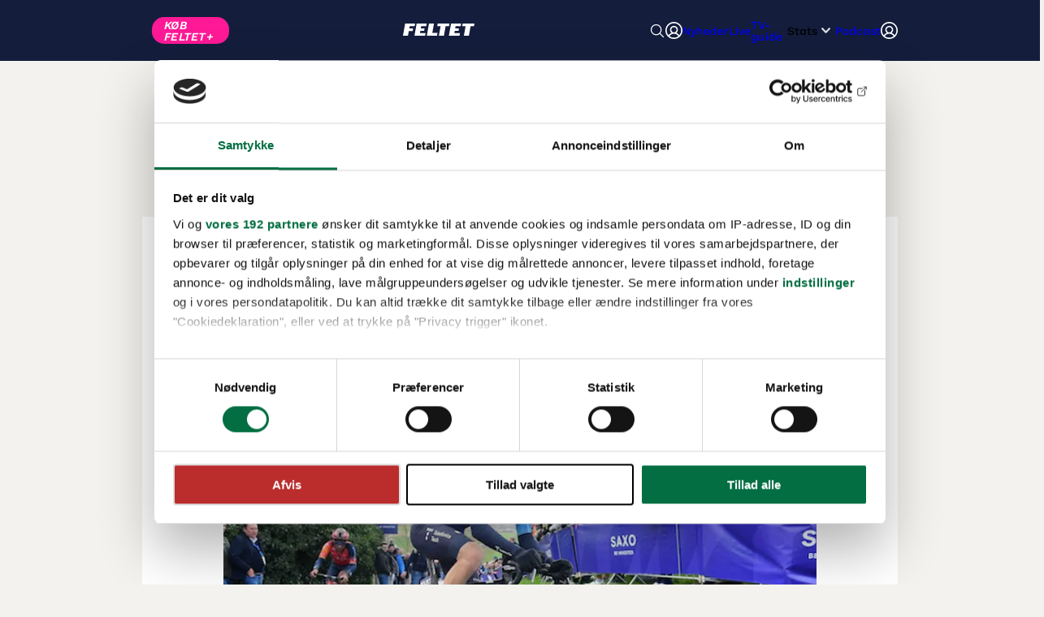

--- FILE ---
content_type: text/html
request_url: https://www.feltet.dk/nyheder/norsgaard_udtaget_til_worldtour-loeb/10796943
body_size: 23403
content:
<!doctype html>
<html lang="en">

<head>
    <meta charset="utf-8" />
    <link rel="icon" href="/favicon-feltet.ico" />
    <meta name="viewport" content="width=device-width, initial-scale=1" />
    
		<link href="../../_app/immutable/assets/PodcastSkipIcon.CCgofT99.css" rel="stylesheet">
		<link href="../../_app/immutable/assets/PodcastPlayer.Deltcdt6.css" rel="stylesheet">
		<link href="../../_app/immutable/assets/0.bkipErpS.css" rel="stylesheet">
		<link href="../../_app/immutable/assets/app.iT5HMVQ8.css" rel="stylesheet">
		<link href="../../_app/immutable/assets/ads.DcGmySC3.css" rel="stylesheet">
		<link href="../../_app/immutable/assets/Ad.Lu8B1Gyn.css" rel="stylesheet">
		<link href="../../_app/immutable/assets/CountDowns.DpJZ_Mcl.css" rel="stylesheet">
		<link href="../../_app/immutable/assets/LiveTag.DEICSpr8.css" rel="stylesheet">
		<link href="../../_app/immutable/assets/Header.Xgviusl7.css" rel="stylesheet">
		<link href="../../_app/immutable/assets/Paywall.B7Bn0KUj.css" rel="stylesheet">
		<link href="../../_app/immutable/assets/RaceWidget.Bkz9bo-q.css" rel="stylesheet">
		<link href="../../_app/immutable/assets/FirstCyclingWaterMark.QGEZfX6S.css" rel="stylesheet">
		<link href="../../_app/immutable/assets/LiveRaces.narfXFf8.css" rel="stylesheet">
		<link href="../../_app/immutable/assets/RytterWidget.CYFL83-g.css" rel="stylesheet">
		<link href="../../_app/immutable/assets/PlayButton.DbIiT50i.css" rel="stylesheet">
		<link href="../../_app/immutable/assets/ErrorModal.CyXiEeJA.css" rel="stylesheet">
		<link href="../../_app/immutable/assets/ArticleSmall.DAGnmiAb.css" rel="stylesheet">
		<link href="../../_app/immutable/assets/ArticleList.1MgVJkyL.css" rel="stylesheet">
		<link href="../../_app/immutable/assets/FrontpageListCollection.Dr8fatVb.css" rel="stylesheet">
		<link href="../../_app/immutable/assets/30.Dr9yX3rK.css" rel="stylesheet"><!--qvimi4--><!--[--><link rel="preload" href="/fonts/WorkSans-VariableFont_wght.ttf"/> <link rel="preload" href="/fonts/WorkSans-Italic-VariableFont_wght.ttf"/> <link rel="preconnect" href="https://consentcdn.cookiebot.com"/> <link rel="preconnect" href="https://ad.doubleclick.net"/> <link rel="preconnect" href="https://securepubads.g.doubleclick.net"/> <link rel="preconnect" href="https://content.lwgadm.com"/> <script src="/_app/immutable/assets/eb-cmp.DeyR8lQp.js"></script> <!--[--><script src="/_app/immutable/assets/intowow.Vod2WXLA.js"></script><!----><!--]--> <!--[--><script>
				window.isLoadedIDgraff = false;
				window.ebCMP.doWeHaveConsent({
					callback: (consent) => {
						if (consent && !window.isLoadedIDgraff) {
							window.isLoadedIDgraff = true;
							(function (w, d, s, l, i, f, j) {
								f = d.getElementsByTagName(s)[0];
								j = d.createElement(s);
								w['DEPObject'] = l;
								w[l + 'Data'] = w[l + 'Data'] || [];
								w[l] =
									w[l] ||
									function () {
										w[l].q.push(arguments);
									};
								w[l].q = w[l + 'Data'];
								j.async = 1;
								j.src = '//cdn.dep-x.com/t.js?id=' + i;
								f.parentNode.insertBefore(j, f);
							})(window, document, 'script', 'brain', 'DEP-3JUFQ7JJB1SM');
						}
					},
					consentTo: window.ebCMP.CONSENTNAMES.fullconsent
				});
			</script><!----><!--]--> <!--[!--><!--]--><!--]--><!----><!--1krw51s--><style>
    .CybotCookiebotScrollContainer {
      overflow-x: hidden;
    }
  </style> <script>
    window.addEventListener('CookiebotOnDialogDisplay', () => {
      const userLang = Cookiebot.dialog.userLanguage;

      const title = { en: 'It is your choice', da: 'Det er dit valg' };
      const titleElement = document.getElementById('CybotCookiebotDialogBodyContentTitle');

      if (!title[userLang] || !titleElement) return;

      titleElement.innerText = title[userLang];

      if (userLang !== 'da') {
        const privacylink = document
          .getElementById('CybotCookiebotDialogBodyContentText')
          .querySelector('a[href*=privatlivspolitik]');

        if (privacylink) {
          let url = privacylink.href;
          if (url.indexOf('/en/') > -1) return; // already has the string
          url = url.replace('.dk/', '.dk/en/');
          privacylink.href = url;
        }
      }

      // LI snippet
      const IABPurposesLI = document.querySelectorAll(
        '.CybotCookiebotDialogBodyIABButtonPurposesLegitimateInterestSelection',
      );

      for (let i of IABPurposesLI) {
        if (/[34]/.test(i.dataset.iabpurposeid)) {
          i.checked = false;
          i.disabled = true;
        }
      }
    });
    window.addEventListener('CookiebotOnConsentReady', () => {
      try {
        let host = location.host,
          document = window.document,
          cookies = document.cookie.split(';'),
          consentCookies = [],
          consentExpirationDate = new Date(Cookiebot.consentUTC),
          newConsentExpirationDate = new Date(consentExpirationDate.setMonth(consentExpirationDate.getMonth() + 12));

        for (let cookie of cookies) {
          if (/CookieConsent=/g.test(cookie)) {
            // Stolen from Cookiebot uc.js to decode the cookie
            const foundConsentCookie = decodeURI(decodeURIComponent(cookie.trim().replace('CookieConsent=', '')));
            const consentJSON = foundConsentCookie
              .replace(/%2c/g, ',')
              .replace(/'/g, '"')
              .replace(/([{\[,])\s*([a-zA-Z0-9_]+?):/g, '$1"$2":');
            const consentObject = JSON.parse(consentJSON);

            consentCookies.push({
              cookie,
              consentObject,
            });
          }
        }
      } catch (error) {
        console.error('CMP shared cookie expirery snippet', error);
      }
    });
  </script> <!----><script id="CookiebotConfiguration" type="application/json" data-cookieconsent="ignore">{"Frameworks":{"IABTCF2":{"AllowedSpecialFeatures":[],"AllowedVendors":[10,11,12,13,15,16,21,25,28,30,31,32,33,42,44,50,52,58,60,61,62,66,68,69,70,76,77,78,80,82,84,91,92,95,97,98,109,110,111,115,120,122,126,128,129,131,132,148,153,157,163,164,173,193,202,209,226,238,239,243,253,259,264,270,273,276,278,284,290,293,311,315,328,329,345,347,358,361,373,377,385,394,410,415,422,430,466,486,493,502,507,524,536,559,565,568,573,580,597,606,610,612,624,625,628,630,647,674,684,686,716,726,729,737,742,755,756,768,772,780,787,788,793,801,804,807,810,812,815,845,851,855,865,877,907,919,922,929,943,986,991,1015,1019,1029,1031,1097,1100,1113,1126,1129,1169,1180,1184,1198,1208,1226,1234,1299,1311],"AllowedGoogleACVendors":[70,89,108,122,149,162,167,196,241,259,311,317,323,338,415,440,449,486,494,495,540,574,817,864,981,1051,1095,1097,1127,1201,1205,1211,1276,1301,1364,1365,1415,1449,1570,1577,1651,1716,1765,1870,1878,1889,2072,2202,2253,2299,2316,2337,2357,2526,2568,2571,2575,2677,2891,3120,3251,4937]}}}</script><!----> <script id="Cookiebot" src="https://consent.cookiebot.com/uc.js" data-bulkconsentmode="disabled" data-cbid="1f34e1cc-0bfc-4f89-a42d-841a0ae9133d" data-framework="TCFv2.2" type="text/javascript"></script><!----><!--1ct414a--><meta name="description" content="Mathias Norsgaard kører et sidste løb før Flandern Rundt"/> <meta property="og:type" content="article"/> <meta property="og:locale" content="da_DK"/> <meta property="og:title" content="Norsgaard udtaget til WorldTour-løb"/> <meta property="og:description" content="Mathias Norsgaard kører et sidste løb før Flandern Rundt"/> <meta property="og:url"/> <!--[--><meta property="og:image" content="https://www.feltet.dk/p-image/dnO9od-S7l9Wuvp_N9Fz32K7VFkAz1OFnHSpfpjs2Ec/AAADHhQg-0A/feltet/10796789/cropWidescreen_800/"/> <meta property="og:image:width" content="1600"/> <meta property="og:image:height" content="900"/><!--]--> <!--[!--><!--]--> <link rel="canonical"/> <meta name="twitter:card" content="summary_large_image"/> <meta name="twitter:site" content="@FeltetDK"/> <meta name="twitter:creator" content="@FeltetDK"/> <meta name="twitter:title" content="Norsgaard udtaget til WorldTour-løb"/> <meta name="twitter:description" content="Mathias Norsgaard kører et sidste løb før Flandern Rundt"/> <!--[--><meta name="twitter:image" content="https://www.feltet.dk/p-image/dnO9od-S7l9Wuvp_N9Fz32K7VFkAz1OFnHSpfpjs2Ec/AAADHhQg-0A/feltet/10796789/cropWidescreen_800/"/><!--]--> <meta name="twitter:dnt" content="on"/><!----><title>Norsgaard udtaget til WorldTour-løb | Feltet.dk</title>
</head>

<body data-sveltekit-preload-data="hover">
    <div style="display: contents"><!--[--><!--[--><!----><div class="loader-bar svelte-eqdti4 hidden"><div class="loader-bar-loading svelte-eqdti4" style="--barwidth: 0%"></div></div><!----> <!----> <!----> <!--[--><!--]--><!----> <div class="feltet hascountdown"><!--[--><!----><!--[--><div class="topscroll svelte-10k7m8f"><!--[--><!--[!--><!--]--> <div hidden class="placement-wrapper placement-wrapper--topscroll placement-wrapper--topscroll" id="wrapper_dut_topscroll"><!--[!--><!--]--> <div class="placement-target placement-target--topscroll placement-target--topscroll" id="dut_topscroll"></div></div><!--]--></div><!--]--><!----> <header class="header width-controller svelte-1jysy4a" id="fnTopnavigation"><nav class="header-container width-controller-inner svelte-1jysy4a"><div class="menu-content svelte-1jysy4a"><!--[!--><!--[--><div class="mobile-container svelte-1jysy4a"><div class="mobile-container-left svelte-1jysy4a"><!--[--><a data-autotest="click-buyplus" class="feltet-cta-mobile primary-button svelte-1jysy4a" href="/feltetplus">KØB FELTET+</a><!--]--></div> <div class="mobile-container-middle svelte-1jysy4a"><a class="home-link svelte-1jysy4a" href="/"><img src="data:image/svg+xml,%3csvg%20width='470'%20height='80'%20viewBox='0%200%20470%2080'%20fill='none'%20xmlns='http://www.w3.org/2000/svg'%3e%3cpath%20d='M38.4399%2048.94L32.96%2080H0L14.1799%200H79.6599L76.76%2016.76H44.14L41.46%2032.18H66.48L63.58%2048.94H38.4399Z'%20fill='white'/%3e%3cpath%20d='M89.8201%20-0.000244141H156.3L153.28%2016.7598H119.76L117.2%2031.3998H142.12L139%2048.1598H114.3L111.62%2063.2398H148.6L145.58%2079.9998H75.6401L89.8201%20-0.000244141Z'%20fill='white'/%3e%3cpath%20d='M170.92%20-0.000244141H203.88L193.04%2060.9998H227L223.64%2079.9998H156.72L170.9%20-0.000244141H170.92Z'%20fill='white'/%3e%3cpath%20d='M280.3%2017.3198L269.12%2079.9998H236.16L247.34%2017.3198H225.1L228.22%20-0.000244141H305.54L302.42%2017.3198H280.3Z'%20fill='white'/%3e%3cpath%20d='M316.04%20-0.000244141H382.52L379.5%2016.7598H345.98L343.42%2031.3998H368.34L365.22%2048.1598H340.52L337.84%2063.2398H374.82L371.8%2079.9998H301.86L316.04%20-0.000244141Z'%20fill='white'/%3e%3cpath%20d='M444.62%2017.3198L433.44%2079.9998H400.48L411.66%2017.3198H389.42L392.54%20-0.000244141H469.86L466.74%2017.3198H444.62Z'%20fill='white'/%3e%3c/svg%3e" alt="feltet.dk" class="logo-mobile svelte-1jysy4a" loading="lazy"/></a></div> <div class="mobile-container-right svelte-1jysy4a"><button class="search-button svelte-1jysy4a" aria-keyshortcuts="Control+Space"><img class="search-icon svelte-1jysy4a" alt="search-icon" src="data:image/svg+xml,%3csvg%20width='512'%20height='512'%20viewBox='0%200%20512%20512'%20fill='none'%20xmlns='http://www.w3.org/2000/svg'%3e%3cpath%20d='M221.09%2064C190.021%2064%20159.649%2073.2132%20133.815%2090.4744C107.982%20107.736%2087.8475%20132.27%2075.9578%20160.974C64.068%20189.679%2060.9571%20221.264%2067.0184%20251.737C73.0798%20282.209%2088.0412%20310.2%20110.011%20332.169C131.98%20354.139%20159.971%20369.1%20190.443%20375.162C220.916%20381.223%20252.501%20378.112%20281.206%20366.222C309.91%20354.332%20334.444%20334.198%20351.706%20308.365C368.967%20282.531%20378.18%20252.159%20378.18%20221.09C378.177%20179.428%20361.626%20139.473%20332.166%20110.014C302.707%2080.554%20262.752%2064.0027%20221.09%2064Z'%20stroke='white'%20stroke-width='32'%20stroke-miterlimit='10'/%3e%3cpath%20d='M338.29%20338.29L448%20448'%20stroke='white'%20stroke-width='32'%20stroke-miterlimit='10'%20stroke-linecap='round'/%3e%3c/svg%3e" loading="lazy"/></button> <div class="desktop-menu-item menu-item svelte-1jysy4a"><a data-autotest="click-profil-login" class="desktop-menu-link svelte-1jysy4a" href="/api/auth/login?returnUrl=https://www.feltet.dk/nyheder/norsgaard_udtaget_til_worldtour-loeb/10796943"><img class="minsidelogo svelte-1jysy4a" src="data:image/svg+xml,%3csvg%20width='26'%20height='26'%20viewBox='0%200%2026%2026'%20fill='none'%20xmlns='http://www.w3.org/2000/svg'%3e%3cpath%20d='M13%200C10.4288%200%207.91542%200.762437%205.77759%202.1909C3.63975%203.61935%201.9735%205.64968%200.989564%208.02512C0.00562507%2010.4006%20-0.251818%2013.0144%200.24979%2015.5362C0.751397%2018.0579%201.98953%2020.3743%203.80761%2022.1924C5.62569%2024.0105%207.94207%2025.2486%2010.4638%2025.7502C12.9856%2026.2518%2015.5994%2025.9944%2017.9749%2025.0104C20.3503%2024.0265%2022.3806%2022.3603%2023.8091%2020.2224C25.2376%2018.0846%2026%2015.5712%2026%2013C25.9964%209.5533%2024.6255%206.24882%2022.1884%203.81163C19.7512%201.37445%2016.4467%200.00363977%2013%200ZM6.26%2021.6875C6.98342%2020.5561%207.98%2019.625%209.1579%2018.9801C10.3358%2018.3351%2011.6571%2017.9971%2013%2017.9971C14.3429%2017.9971%2015.6642%2018.3351%2016.8421%2018.9801C18.02%2019.625%2019.0166%2020.5561%2019.74%2021.6875C17.8129%2023.1862%2015.4413%2023.9999%2013%2023.9999C10.5587%2023.9999%208.18708%2023.1862%206.26%2021.6875ZM9%2012C9%2011.2089%209.23459%2010.4355%209.67412%209.77772C10.1136%209.11992%2010.7384%208.60723%2011.4693%208.30448C12.2002%208.00173%2013.0044%207.92252%2013.7804%208.07686C14.5563%208.2312%2015.269%208.61216%2015.8284%209.17157C16.3878%209.73098%2016.7688%2010.4437%2016.9231%2011.2196C17.0775%2011.9956%2016.9983%2012.7998%2016.6955%2013.5307C16.3928%2014.2616%2015.8801%2014.8864%2015.2223%2015.3259C14.5645%2015.7654%2013.7911%2016%2013%2016C11.9391%2016%2010.9217%2015.5786%2010.1716%2014.8284C9.42142%2014.0783%209%2013.0609%209%2012ZM21.22%2020.3013C20.1047%2018.6851%2018.5365%2017.4348%2016.7125%2016.7075C17.6923%2015.9358%2018.4072%2014.878%2018.7579%2013.6811C19.1086%2012.4843%2019.0776%2011.2079%2018.6693%2010.0294C18.2609%208.851%2017.4955%207.82911%2016.4794%207.10586C15.4634%206.38262%2014.2472%205.99397%2013%205.99397C11.7528%205.99397%2010.5366%206.38262%209.52058%207.10586C8.50452%207.82911%207.73909%208.851%207.33073%2010.0294C6.92238%2011.2079%206.89139%2012.4843%207.24209%2013.6811C7.59278%2014.878%208.30773%2015.9358%209.2875%2016.7075C7.46352%2017.4348%205.89529%2018.6851%204.78%2020.3013C3.37071%2018.7165%202.44959%2016.7581%202.12755%2014.6619C1.80552%2012.5657%202.09631%2010.4211%202.96489%208.48637C3.83348%206.55163%205.24284%204.90922%207.02325%203.75692C8.80367%202.60462%2010.8792%201.99156%2013%201.99156C15.1208%201.99156%2017.1963%202.60462%2018.9767%203.75692C20.7572%204.90922%2022.1665%206.55163%2023.0351%208.48637C23.9037%2010.4211%2024.1945%2012.5657%2023.8724%2014.6619C23.5504%2016.7581%2022.6293%2018.7165%2021.22%2020.3013Z'%20fill='white'/%3e%3c/svg%3e" alt="min-side-logo" loading="lazy"/></a></div> <button class="hamburger-btn svelte-1jysy4a" aria-label="Toggle menu"><span class="bar svelte-1jysy4a"></span> <span class="bar svelte-1jysy4a"></span> <span class="bar svelte-1jysy4a"></span></button></div></div><!--]--><!--]--> <div class="desktop-nav svelte-1jysy4a"><ul class="desktop-nav-items svelte-1jysy4a"><!--[--><li class="desktop-menu-item menu-item svelte-1jysy4a"><!--[!--><!--[!--><!--[!--><a class="desktop-menu-link svelte-1jysy4a" href="/nyheder">Nyheder</a><!--]--><!--]--><!--]--></li><li class="desktop-menu-item menu-item svelte-1jysy4a"><!--[!--><!--[!--><!--[!--><a class="desktop-menu-link svelte-1jysy4a" href="/live">Live</a><!--]--><!--]--><!--]--></li><li class="desktop-menu-item menu-item svelte-1jysy4a"><!--[!--><!--[--><a class="desktop-menu-link-bold svelte-1jysy4a" href="/tv">TV-guide</a><!--]--><!--]--></li><li class="desktop-menu-item menu-item svelte-1jysy4a"><!--[--><button class="desktop-menu-btn svelte-1jysy4a">Stats <img class="arrow-down svelte-1jysy4a" alt="arrow-down" src="[data-uri]" loading="lazy"/></button> <div class="desktop-submenu svelte-1jysy4a"><ul class="svelte-1jysy4a"><!--[--><li class="svelte-1jysy4a"><a href="/rdb/resultater" class="svelte-1jysy4a">Resultater</a></li><li class="svelte-1jysy4a"><a href="/rdb/holdoversigt" class="svelte-1jysy4a">Hold</a></li><li class="svelte-1jysy4a"><a href="/rdb/løbskalender" class="svelte-1jysy4a">Løbskalender</a></li><li class="svelte-1jysy4a"><a href="/rdb/ryttere" class="svelte-1jysy4a">Ryttere</a></li><li class="svelte-1jysy4a"><a href="/rdb/rangliste" class="svelte-1jysy4a">UCI rangliste</a></li><!--]--></ul></div><!--]--></li><li class="desktop-menu-item menu-item svelte-1jysy4a"><!--[!--><!--[!--><!--[!--><a class="desktop-menu-link svelte-1jysy4a" href="/podcast/">Podcast</a><!--]--><!--]--><!--]--></li><!--]--></ul></div> <div class="header-right svelte-1jysy4a"><div class="search-wrapper svelte-1jysy4a"><!--[!--><!--]--></div> <div class="user-menu svelte-1jysy4a"><div class="desktop-menu-item menu-item svelte-1jysy4a"><a data-autotest="click-profil-login" class="desktop-menu-link svelte-1jysy4a" href="/api/auth/login?returnUrl=https://www.feltet.dk/nyheder/norsgaard_udtaget_til_worldtour-loeb/10796943"><img class="minsidelogo svelte-1jysy4a" src="data:image/svg+xml,%3csvg%20width='26'%20height='26'%20viewBox='0%200%2026%2026'%20fill='none'%20xmlns='http://www.w3.org/2000/svg'%3e%3cpath%20d='M13%200C10.4288%200%207.91542%200.762437%205.77759%202.1909C3.63975%203.61935%201.9735%205.64968%200.989564%208.02512C0.00562507%2010.4006%20-0.251818%2013.0144%200.24979%2015.5362C0.751397%2018.0579%201.98953%2020.3743%203.80761%2022.1924C5.62569%2024.0105%207.94207%2025.2486%2010.4638%2025.7502C12.9856%2026.2518%2015.5994%2025.9944%2017.9749%2025.0104C20.3503%2024.0265%2022.3806%2022.3603%2023.8091%2020.2224C25.2376%2018.0846%2026%2015.5712%2026%2013C25.9964%209.5533%2024.6255%206.24882%2022.1884%203.81163C19.7512%201.37445%2016.4467%200.00363977%2013%200ZM6.26%2021.6875C6.98342%2020.5561%207.98%2019.625%209.1579%2018.9801C10.3358%2018.3351%2011.6571%2017.9971%2013%2017.9971C14.3429%2017.9971%2015.6642%2018.3351%2016.8421%2018.9801C18.02%2019.625%2019.0166%2020.5561%2019.74%2021.6875C17.8129%2023.1862%2015.4413%2023.9999%2013%2023.9999C10.5587%2023.9999%208.18708%2023.1862%206.26%2021.6875ZM9%2012C9%2011.2089%209.23459%2010.4355%209.67412%209.77772C10.1136%209.11992%2010.7384%208.60723%2011.4693%208.30448C12.2002%208.00173%2013.0044%207.92252%2013.7804%208.07686C14.5563%208.2312%2015.269%208.61216%2015.8284%209.17157C16.3878%209.73098%2016.7688%2010.4437%2016.9231%2011.2196C17.0775%2011.9956%2016.9983%2012.7998%2016.6955%2013.5307C16.3928%2014.2616%2015.8801%2014.8864%2015.2223%2015.3259C14.5645%2015.7654%2013.7911%2016%2013%2016C11.9391%2016%2010.9217%2015.5786%2010.1716%2014.8284C9.42142%2014.0783%209%2013.0609%209%2012ZM21.22%2020.3013C20.1047%2018.6851%2018.5365%2017.4348%2016.7125%2016.7075C17.6923%2015.9358%2018.4072%2014.878%2018.7579%2013.6811C19.1086%2012.4843%2019.0776%2011.2079%2018.6693%2010.0294C18.2609%208.851%2017.4955%207.82911%2016.4794%207.10586C15.4634%206.38262%2014.2472%205.99397%2013%205.99397C11.7528%205.99397%2010.5366%206.38262%209.52058%207.10586C8.50452%207.82911%207.73909%208.851%207.33073%2010.0294C6.92238%2011.2079%206.89139%2012.4843%207.24209%2013.6811C7.59278%2014.878%208.30773%2015.9358%209.2875%2016.7075C7.46352%2017.4348%205.89529%2018.6851%204.78%2020.3013C3.37071%2018.7165%202.44959%2016.7581%202.12755%2014.6619C1.80552%2012.5657%202.09631%2010.4211%202.96489%208.48637C3.83348%206.55163%205.24284%204.90922%207.02325%203.75692C8.80367%202.60462%2010.8792%201.99156%2013%201.99156C15.1208%201.99156%2017.1963%202.60462%2018.9767%203.75692C20.7572%204.90922%2022.1665%206.55163%2023.0351%208.48637C23.9037%2010.4211%2024.1945%2012.5657%2023.8724%2014.6619C23.5504%2016.7581%2022.6293%2018.7165%2021.22%2020.3013Z'%20fill='white'/%3e%3c/svg%3e" alt="min-side-logo" height="21" width="21" loading="lazy"/></a></div></div> <!--[!--><!--]--></div></div></nav> <!--[!--><!--]--></header> <div><!--[!--><!--]--></div><!----> <!--[!--><!--]--><!----> <!--[!--><!----><!----> <!--[!--><div><!--[--><div class="megaboard svelte-10k7m8f megaboard_top"><!--[--><!--[--><div id="wallpaperBackground" class="wallpaper"></div><!--]--> <div hidden class="placement-wrapper placement-wrapper--megaboard_top placement-wrapper--megaboard" id="wrapper_dut_megaboard_top"><!--[!--><!--]--> <div class="placement-target placement-target--megaboard placement-target--megaboard_top" id="dut_megaboard_top"></div></div><!--]--></div><!--]--><!----> <div class="layout-container sidebanners-container"><div class="content-container svelte-10jdyp8 sidebanners"><!--[--><div class="sidebanner-container"><div class="pushdownelement"></div> <div class="sidebanner sidebanner--left"><!--[!--><!--]--> <div hidden class="placement-wrapper placement-wrapper--halfpage1 placement-wrapper--halfpage" id="wrapper_dut_halfpage1"><!--[--><div class="placement-text">Annonce:</div><!--]--> <div class="placement-target placement-target--halfpage placement-target--halfpage1" id="dut_halfpage1"></div></div><!----></div></div><!--]--> <div class="content sidebanners-content"><!--[!--><article><div class="article-container"><div class="article-top svelte-1z0yigy"><div style="grid-area: metadata;"><div class="tag-line svelte-x223f6"><div class="main-tag svelte-x223f6"><!---->Mathias Norsgaard Jørgensen<!----></div> <div class="date time-display svelte-x223f6">28. mar. 2023</div></div><!----></div> <h1 class="title svelte-1z0yigy">Norsgaard udtaget til WorldTour-løb</h1> <div class="subtitle svelte-1z0yigy"><!----><p>Mathias Norsgaard kører et sidste løb før Flandern Rundt</p><!----></div> <div class="media-container svelte-1z0yigy"><!--[!--><!--]--> <!--[--><div class="media-container svelte-1z0yigy"><figure class="svelte-1z0yigy"><img src="https://www.feltet.dk/p-image/dnO9od-S7l9Wuvp_N9Fz32K7VFkAz1OFnHSpfpjs2Ec/AAADHhQg-0A/feltet/10796789/cropWidescreen_800/" alt="Norsgaard udtaget til WorldTour-løb" class="media svelte-1z0yigy" srcset="https://www.feltet.dk/p-image/dnO9od-S7l9Wuvp_N9Fz32K7VFkAz1OFnHSpfpjs2Ec/AAADHhQg-0A/feltet/10796789/cropWidescreen/ 2x" height="410" width="730" fetchpriority="high"/> <!--[!--><!--]--> <figcaption class="caption text-align--center svelte-1z0yigy">
							Foto: Sirotti</figcaption></figure></div><!--]--> <!--[!--><!--]--></div> <div class="byline" style="grid-area: byline;"><div class="byline-container svelte-7y6ygo"><div class="author-container svelte-7y6ygo"><!--[!--><!--[--><div class="author-inliner svelte-7y6ygo"><!--[--><div class="author-image svelte-7y6ygo" style="background-image: url(https://www.feltet.dk/p-image/5CwqlrgknAWpPhGIz5C7E6WjtcmfLPR03atPhwuEstQ/AAADL0HdWuA/feltet/10862318/p150/)"></div><!--]--> <div class="author-info svelte-7y6ygo"><span class="author-name">Christian Sønder Frese</span> <!--[--><span class="byline-contact svelte-7y6ygo">Journalist</span><!--]--></div></div><!--]--><!--]--></div> <!--[!--><!--]--></div><!----></div> <div style="grid-area: tags;"><!--[--><div class="flex svelte-d0dnd6"><!--[--><div class="tags-container tag svelte-d0dnd6"><img src="data:image/svg+xml,%3csvg%20width='19'%20height='19'%20viewBox='0%200%2019%2019'%20fill='none'%20xmlns='http://www.w3.org/2000/svg'%3e%3cg%20clip-path='url(%23clip0_206_519)'%3e%3cpath%20d='M9.37583%202.46826C9.56263%202.46789%209.74818%202.50321%209.92076%202.57471C10.0933%202.64633%2010.2509%202.7518%2010.3827%202.88428L17.3661%209.86768L17.4598%209.97119C17.5484%2010.0792%2017.621%2010.2001%2017.6747%2010.3296C17.7283%2010.4591%2017.7625%2010.5959%2017.7762%2010.7349L17.7831%2010.8755C17.783%2011.0624%2017.7462%2011.2477%2017.6747%2011.4204C17.621%2011.5499%2017.5483%2011.6708%2017.4598%2011.7788L17.3661%2011.8833L11.412%2017.8374C11.2798%2017.9696%2011.1218%2018.0744%2010.9491%2018.146C10.8196%2018.1996%2010.6827%2018.2338%2010.5438%2018.2476L10.4042%2018.2544C10.2171%2018.2544%2010.031%2018.2175%209.85826%2018.146C9.72877%2018.0923%209.60784%2018.0197%209.49986%2017.9312L9.39634%2017.8374L2.41294%2010.854V10.853C2.28063%2010.7213%202.17491%2010.5645%202.10337%2010.3921C2.03169%2010.2191%201.99539%2010.0335%201.99595%209.84619V3.32959C1.99595%203.10084%202.08616%202.88099%202.2479%202.71924C2.40963%202.55764%202.62962%202.46729%202.85826%202.46729H9.37583V2.46826ZM10.8338%2017.8687C10.7999%2017.8827%2010.7654%2017.8951%2010.7303%2017.9058L10.8348%2017.8687C10.8396%2017.8667%2010.8437%2017.8629%2010.8485%2017.8608C10.8434%2017.863%2010.8389%2017.8665%2010.8338%2017.8687ZM3.72056%209.72217L10.4032%2016.4048L15.9335%2010.8745L9.25083%204.19189H3.72056V9.72217ZM17.3495%2011.4058C17.3468%2011.4108%2017.3434%2011.4154%2017.3407%2011.4204C17.3435%2011.4154%2017.3477%2011.4109%2017.3504%2011.4058L17.3973%2011.3062L17.3495%2011.4058ZM17.4823%2010.8755C17.4823%2010.9124%2017.481%2010.9492%2017.4774%2010.9858L17.4833%2010.8755C17.4833%2010.8654%2017.4806%2010.8553%2017.4803%2010.8452C17.4806%2010.8552%2017.4823%2010.8655%2017.4823%2010.8755ZM6.06529%205.28564C6.32684%205.31179%206.5731%205.42725%206.7606%205.61475C6.97494%205.82922%207.09556%206.12011%207.09556%206.42334L7.08287%206.59131C7.05814%206.75775%206.99739%206.918%206.90318%207.05908C6.77759%207.24698%206.59828%207.39341%206.38951%207.47998C6.18086%207.56637%205.95086%207.58927%205.72935%207.54541C5.5076%207.5013%205.30333%207.39176%205.14341%207.23193C4.98348%207.072%204.87408%206.86782%204.82994%206.646C4.78595%206.42434%204.80892%206.19463%204.89537%205.98584C4.98192%205.77697%205.12829%205.59781%205.31626%205.47217C5.50428%205.34664%205.72593%205.27979%205.95201%205.27979L6.06529%205.28564ZM5.87876%207.26416C5.88491%207.26469%205.89117%207.26376%205.89732%207.26416C5.86041%207.26178%205.82352%207.25776%205.78697%207.25049L5.87876%207.26416ZM6.04966%207.26025C6.08563%207.25608%206.12191%207.25051%206.15708%207.2417L6.16099%207.23975C6.12432%207.24894%206.08715%207.25586%206.04966%207.26025ZM6.27427%207.20264C6.25584%207.21027%206.23647%207.21499%206.21763%207.22119L6.27525%207.20264C6.3085%207.18882%206.33997%207.17162%206.37095%207.15381C6.33971%207.17175%206.3078%207.18875%206.27427%207.20264ZM6.4979%207.06396C6.52532%207.04055%206.55273%207.01654%206.57701%206.98975L6.58091%206.98389C6.55495%207.01234%206.52715%207.03902%206.4979%207.06396ZM5.21372%206.82666C5.22579%206.84907%205.23873%206.87085%205.25279%206.89209C5.23868%206.87083%205.2257%206.84914%205.21372%206.82666ZM5.14634%206.66846C5.15816%206.70736%205.17325%206.74503%205.19029%206.78174C5.17346%206.74496%205.15819%206.70738%205.14634%206.66846ZM6.78599%206.54736C6.78038%206.58513%206.77124%206.62212%206.7606%206.65869C6.77134%206.6221%206.78135%206.58516%206.78697%206.54736L6.79576%206.42334L6.78599%206.54736ZM6.54771%205.82666C6.55989%205.83884%206.57152%205.85192%206.58287%205.86475L6.54869%205.82666C6.54485%205.82283%206.53989%205.81967%206.53599%205.81592C6.53981%205.81959%206.54396%205.82291%206.54771%205.82666ZM9.80552%202.85205C9.83983%202.86628%209.87351%202.8824%209.90611%202.8999L9.8065%202.85205C9.80284%202.85053%209.79845%202.84962%209.79478%202.84814C9.79831%202.84957%209.802%202.85059%209.80552%202.85205ZM9.48521%202.77197C9.4875%202.77219%209.48976%202.77272%209.49204%202.77295C9.49008%202.77275%209.48815%202.77216%209.48619%202.77197L9.37583%202.76709H9.37486L9.48521%202.77197Z'%20fill='%23141E3C'/%3e%3c/g%3e%3cdefs%3e%3cclipPath%20id='clip0_206_519'%3e%3crect%20width='18'%20height='18'%20fill='white'%20transform='translate(0.0447807%200.515137)'/%3e%3c/clipPath%3e%3c/defs%3e%3c/svg%3e" alt="Tag icon" loading="lazy" width="16" height="16" class="svelte-d0dnd6"/> <!---->Mathias Norsgaard Jørgensen<!----></div><div class="tags-container tag svelte-d0dnd6"><img src="data:image/svg+xml,%3csvg%20width='19'%20height='19'%20viewBox='0%200%2019%2019'%20fill='none'%20xmlns='http://www.w3.org/2000/svg'%3e%3cg%20clip-path='url(%23clip0_206_519)'%3e%3cpath%20d='M9.37583%202.46826C9.56263%202.46789%209.74818%202.50321%209.92076%202.57471C10.0933%202.64633%2010.2509%202.7518%2010.3827%202.88428L17.3661%209.86768L17.4598%209.97119C17.5484%2010.0792%2017.621%2010.2001%2017.6747%2010.3296C17.7283%2010.4591%2017.7625%2010.5959%2017.7762%2010.7349L17.7831%2010.8755C17.783%2011.0624%2017.7462%2011.2477%2017.6747%2011.4204C17.621%2011.5499%2017.5483%2011.6708%2017.4598%2011.7788L17.3661%2011.8833L11.412%2017.8374C11.2798%2017.9696%2011.1218%2018.0744%2010.9491%2018.146C10.8196%2018.1996%2010.6827%2018.2338%2010.5438%2018.2476L10.4042%2018.2544C10.2171%2018.2544%2010.031%2018.2175%209.85826%2018.146C9.72877%2018.0923%209.60784%2018.0197%209.49986%2017.9312L9.39634%2017.8374L2.41294%2010.854V10.853C2.28063%2010.7213%202.17491%2010.5645%202.10337%2010.3921C2.03169%2010.2191%201.99539%2010.0335%201.99595%209.84619V3.32959C1.99595%203.10084%202.08616%202.88099%202.2479%202.71924C2.40963%202.55764%202.62962%202.46729%202.85826%202.46729H9.37583V2.46826ZM10.8338%2017.8687C10.7999%2017.8827%2010.7654%2017.8951%2010.7303%2017.9058L10.8348%2017.8687C10.8396%2017.8667%2010.8437%2017.8629%2010.8485%2017.8608C10.8434%2017.863%2010.8389%2017.8665%2010.8338%2017.8687ZM3.72056%209.72217L10.4032%2016.4048L15.9335%2010.8745L9.25083%204.19189H3.72056V9.72217ZM17.3495%2011.4058C17.3468%2011.4108%2017.3434%2011.4154%2017.3407%2011.4204C17.3435%2011.4154%2017.3477%2011.4109%2017.3504%2011.4058L17.3973%2011.3062L17.3495%2011.4058ZM17.4823%2010.8755C17.4823%2010.9124%2017.481%2010.9492%2017.4774%2010.9858L17.4833%2010.8755C17.4833%2010.8654%2017.4806%2010.8553%2017.4803%2010.8452C17.4806%2010.8552%2017.4823%2010.8655%2017.4823%2010.8755ZM6.06529%205.28564C6.32684%205.31179%206.5731%205.42725%206.7606%205.61475C6.97494%205.82922%207.09556%206.12011%207.09556%206.42334L7.08287%206.59131C7.05814%206.75775%206.99739%206.918%206.90318%207.05908C6.77759%207.24698%206.59828%207.39341%206.38951%207.47998C6.18086%207.56637%205.95086%207.58927%205.72935%207.54541C5.5076%207.5013%205.30333%207.39176%205.14341%207.23193C4.98348%207.072%204.87408%206.86782%204.82994%206.646C4.78595%206.42434%204.80892%206.19463%204.89537%205.98584C4.98192%205.77697%205.12829%205.59781%205.31626%205.47217C5.50428%205.34664%205.72593%205.27979%205.95201%205.27979L6.06529%205.28564ZM5.87876%207.26416C5.88491%207.26469%205.89117%207.26376%205.89732%207.26416C5.86041%207.26178%205.82352%207.25776%205.78697%207.25049L5.87876%207.26416ZM6.04966%207.26025C6.08563%207.25608%206.12191%207.25051%206.15708%207.2417L6.16099%207.23975C6.12432%207.24894%206.08715%207.25586%206.04966%207.26025ZM6.27427%207.20264C6.25584%207.21027%206.23647%207.21499%206.21763%207.22119L6.27525%207.20264C6.3085%207.18882%206.33997%207.17162%206.37095%207.15381C6.33971%207.17175%206.3078%207.18875%206.27427%207.20264ZM6.4979%207.06396C6.52532%207.04055%206.55273%207.01654%206.57701%206.98975L6.58091%206.98389C6.55495%207.01234%206.52715%207.03902%206.4979%207.06396ZM5.21372%206.82666C5.22579%206.84907%205.23873%206.87085%205.25279%206.89209C5.23868%206.87083%205.2257%206.84914%205.21372%206.82666ZM5.14634%206.66846C5.15816%206.70736%205.17325%206.74503%205.19029%206.78174C5.17346%206.74496%205.15819%206.70738%205.14634%206.66846ZM6.78599%206.54736C6.78038%206.58513%206.77124%206.62212%206.7606%206.65869C6.77134%206.6221%206.78135%206.58516%206.78697%206.54736L6.79576%206.42334L6.78599%206.54736ZM6.54771%205.82666C6.55989%205.83884%206.57152%205.85192%206.58287%205.86475L6.54869%205.82666C6.54485%205.82283%206.53989%205.81967%206.53599%205.81592C6.53981%205.81959%206.54396%205.82291%206.54771%205.82666ZM9.80552%202.85205C9.83983%202.86628%209.87351%202.8824%209.90611%202.8999L9.8065%202.85205C9.80284%202.85053%209.79845%202.84962%209.79478%202.84814C9.79831%202.84957%209.802%202.85059%209.80552%202.85205ZM9.48521%202.77197C9.4875%202.77219%209.48976%202.77272%209.49204%202.77295C9.49008%202.77275%209.48815%202.77216%209.48619%202.77197L9.37583%202.76709H9.37486L9.48521%202.77197Z'%20fill='%23141E3C'/%3e%3c/g%3e%3cdefs%3e%3cclipPath%20id='clip0_206_519'%3e%3crect%20width='18'%20height='18'%20fill='white'%20transform='translate(0.0447807%200.515137)'/%3e%3c/clipPath%3e%3c/defs%3e%3c/svg%3e" alt="Tag icon" loading="lazy" width="16" height="16" class="svelte-d0dnd6"/> <!---->Movistar Team<!----></div><div class="tags-container tag svelte-d0dnd6"><img src="data:image/svg+xml,%3csvg%20width='19'%20height='19'%20viewBox='0%200%2019%2019'%20fill='none'%20xmlns='http://www.w3.org/2000/svg'%3e%3cg%20clip-path='url(%23clip0_206_519)'%3e%3cpath%20d='M9.37583%202.46826C9.56263%202.46789%209.74818%202.50321%209.92076%202.57471C10.0933%202.64633%2010.2509%202.7518%2010.3827%202.88428L17.3661%209.86768L17.4598%209.97119C17.5484%2010.0792%2017.621%2010.2001%2017.6747%2010.3296C17.7283%2010.4591%2017.7625%2010.5959%2017.7762%2010.7349L17.7831%2010.8755C17.783%2011.0624%2017.7462%2011.2477%2017.6747%2011.4204C17.621%2011.5499%2017.5483%2011.6708%2017.4598%2011.7788L17.3661%2011.8833L11.412%2017.8374C11.2798%2017.9696%2011.1218%2018.0744%2010.9491%2018.146C10.8196%2018.1996%2010.6827%2018.2338%2010.5438%2018.2476L10.4042%2018.2544C10.2171%2018.2544%2010.031%2018.2175%209.85826%2018.146C9.72877%2018.0923%209.60784%2018.0197%209.49986%2017.9312L9.39634%2017.8374L2.41294%2010.854V10.853C2.28063%2010.7213%202.17491%2010.5645%202.10337%2010.3921C2.03169%2010.2191%201.99539%2010.0335%201.99595%209.84619V3.32959C1.99595%203.10084%202.08616%202.88099%202.2479%202.71924C2.40963%202.55764%202.62962%202.46729%202.85826%202.46729H9.37583V2.46826ZM10.8338%2017.8687C10.7999%2017.8827%2010.7654%2017.8951%2010.7303%2017.9058L10.8348%2017.8687C10.8396%2017.8667%2010.8437%2017.8629%2010.8485%2017.8608C10.8434%2017.863%2010.8389%2017.8665%2010.8338%2017.8687ZM3.72056%209.72217L10.4032%2016.4048L15.9335%2010.8745L9.25083%204.19189H3.72056V9.72217ZM17.3495%2011.4058C17.3468%2011.4108%2017.3434%2011.4154%2017.3407%2011.4204C17.3435%2011.4154%2017.3477%2011.4109%2017.3504%2011.4058L17.3973%2011.3062L17.3495%2011.4058ZM17.4823%2010.8755C17.4823%2010.9124%2017.481%2010.9492%2017.4774%2010.9858L17.4833%2010.8755C17.4833%2010.8654%2017.4806%2010.8553%2017.4803%2010.8452C17.4806%2010.8552%2017.4823%2010.8655%2017.4823%2010.8755ZM6.06529%205.28564C6.32684%205.31179%206.5731%205.42725%206.7606%205.61475C6.97494%205.82922%207.09556%206.12011%207.09556%206.42334L7.08287%206.59131C7.05814%206.75775%206.99739%206.918%206.90318%207.05908C6.77759%207.24698%206.59828%207.39341%206.38951%207.47998C6.18086%207.56637%205.95086%207.58927%205.72935%207.54541C5.5076%207.5013%205.30333%207.39176%205.14341%207.23193C4.98348%207.072%204.87408%206.86782%204.82994%206.646C4.78595%206.42434%204.80892%206.19463%204.89537%205.98584C4.98192%205.77697%205.12829%205.59781%205.31626%205.47217C5.50428%205.34664%205.72593%205.27979%205.95201%205.27979L6.06529%205.28564ZM5.87876%207.26416C5.88491%207.26469%205.89117%207.26376%205.89732%207.26416C5.86041%207.26178%205.82352%207.25776%205.78697%207.25049L5.87876%207.26416ZM6.04966%207.26025C6.08563%207.25608%206.12191%207.25051%206.15708%207.2417L6.16099%207.23975C6.12432%207.24894%206.08715%207.25586%206.04966%207.26025ZM6.27427%207.20264C6.25584%207.21027%206.23647%207.21499%206.21763%207.22119L6.27525%207.20264C6.3085%207.18882%206.33997%207.17162%206.37095%207.15381C6.33971%207.17175%206.3078%207.18875%206.27427%207.20264ZM6.4979%207.06396C6.52532%207.04055%206.55273%207.01654%206.57701%206.98975L6.58091%206.98389C6.55495%207.01234%206.52715%207.03902%206.4979%207.06396ZM5.21372%206.82666C5.22579%206.84907%205.23873%206.87085%205.25279%206.89209C5.23868%206.87083%205.2257%206.84914%205.21372%206.82666ZM5.14634%206.66846C5.15816%206.70736%205.17325%206.74503%205.19029%206.78174C5.17346%206.74496%205.15819%206.70738%205.14634%206.66846ZM6.78599%206.54736C6.78038%206.58513%206.77124%206.62212%206.7606%206.65869C6.77134%206.6221%206.78135%206.58516%206.78697%206.54736L6.79576%206.42334L6.78599%206.54736ZM6.54771%205.82666C6.55989%205.83884%206.57152%205.85192%206.58287%205.86475L6.54869%205.82666C6.54485%205.82283%206.53989%205.81967%206.53599%205.81592C6.53981%205.81959%206.54396%205.82291%206.54771%205.82666ZM9.80552%202.85205C9.83983%202.86628%209.87351%202.8824%209.90611%202.8999L9.8065%202.85205C9.80284%202.85053%209.79845%202.84962%209.79478%202.84814C9.79831%202.84957%209.802%202.85059%209.80552%202.85205ZM9.48521%202.77197C9.4875%202.77219%209.48976%202.77272%209.49204%202.77295C9.49008%202.77275%209.48815%202.77216%209.48619%202.77197L9.37583%202.76709H9.37486L9.48521%202.77197Z'%20fill='%23141E3C'/%3e%3c/g%3e%3cdefs%3e%3cclipPath%20id='clip0_206_519'%3e%3crect%20width='18'%20height='18'%20fill='white'%20transform='translate(0.0447807%200.515137)'/%3e%3c/clipPath%3e%3c/defs%3e%3c/svg%3e" alt="Tag icon" loading="lazy" width="16" height="16" class="svelte-d0dnd6"/> <!---->Dwars door Vlaanderen<!----></div><!--]--></div><!--]--><!----></div></div></div> <!--[--><!--[--><div class="megaboard svelte-10k7m8f clip-container"><!--[--><!--[!--><!--]--> <div hidden class="placement-wrapper placement-wrapper--megaboard_artikel placement-wrapper--megaboard" id="wrapper_dut_megaboard_artikel"><!--[--><div class="placement-text">Annonce:</div><!--]--> <div class="placement-target placement-target--megaboard placement-target--megaboard_artikel" id="dut_megaboard_artikel"></div></div><!--]--></div><!--]--><!--]--><!----> <div class="article-container svelte-un9iu0"><section class="bodytext bodytext-width"><!--[--><!--[--><!----><p>E3-profilerne Ivan Garcia Cortina og Matteo Jorgenson spares, men Mathias Norsgaard kører videre.</p><!----><!--]--><!--[--><!----><p>Danskeren kører sit sjette brostensløb i år, og femte på WorldTouren, når Dwars door Vlaanderen i morgen udgør sidste belgierræs inden Flandern Rundt på søndag.</p><!----><!--]--><!--[--><!----><p>Til det hovedsageligt flade løb skal Norsgaard formodentlig køre som hjælper for Fernando Gaviria. Modsat den foreløbige startliste får colombianeren dog ikke støtte af de stærke Johan Jacobs og Max Kanter.</p><!----><!--]--><!--[--><!----><p>I stedet er den noget mere uprøvede brasilianer Vinicius Rangel samt den 23-årige tysker Juri Hollmann udtaget. Som ved Gent-Wevelgem kører Lluis Mas og Ivan Romeo, mens Oier Lazkano er sidste mand.</p><!----><!--]--><!--[--><!----><p>Dwars door Vlaanderen er i de senere år blevet afgjort fra en mindre gruppe foran et større felt. I fjor var Mathieu van der Poel stærkeste mand fra en otte mand stor frontgruppe. I 2021 kørte Dylan Van Baarle alene hjem foran et felt på 50 ryttere. For 13 år siden vandt Matti Breschel løbet.</p><!----><!--]--><!--[--><!----><p>Hos kvinderne stiller Movistar med Floortje Mackaij, Liane Lippert, Arlenis Sierra, Alicia Gonzalez, Sheyla Gutierrez og Gloria Rodriguez. Emma Norsgaard er fortsat ude med et brækket kraveben.</p><!----><!--]--><!--]--></section><!----></div> <!--[!--><!--]--> <!--[!--><!--]--></article> <!--[--><!--[--><!--[--><!--[!--><!--[!--><!--[!--><!--]--><!--]--><!--]--><!--]--><!--]--><!--[--><!--[--><!--[!--><!--[!--><!--[!--><!--]--><!--]--><!--]--><!--]--><!--]--><!--[--><!--[--><!--[!--><!--[!--><!--[!--><!--]--><!--]--><!--]--><!--]--><!--]--><!--]--><!--]--></div> <!--[--><div class="sidebanner-container"><div class="pushdownelement"></div> <div class="sidebanner sidebanner--right"><!--[!--><!--]--> <div hidden class="placement-wrapper placement-wrapper--halfpage2 placement-wrapper--halfpage" id="wrapper_dut_halfpage2"><!--[--><div class="placement-text">Annonce:</div><!--]--> <div class="placement-target placement-target--halfpage placement-target--halfpage2" id="dut_halfpage2"></div></div><!----></div></div><!--]--></div></div></div> <div class="flex-center svelte-10jdyp8"><!--[--><div class="monster svelte-10k7m8f"><!--[--><!--[!--><!--]--> <div hidden class="placement-wrapper placement-wrapper--monster_bund placement-wrapper--monster" id="wrapper_dut_monster_bund"><!--[--><div class="placement-text">Annonce:</div><!--]--> <div class="placement-target placement-target--monster placement-target--monster_bund" id="dut_monster_bund"></div></div><!--]--></div><!--]--><!----></div> <div><div class="layout-container sidebanners-container"><div class="content-container svelte-10jdyp8 sidebanners"><!--[--><div class="sidebanner-container"><div class="pushdownelement"></div> <div class="sidebanner sidebanner--left"><!--[!--><!--]--> <div hidden class="placement-wrapper placement-wrapper--halfpage3 placement-wrapper--halfpage" id="wrapper_dut_halfpage3"><!--[--><div class="placement-text">Annonce:</div><!--]--> <div class="placement-target placement-target--halfpage placement-target--halfpage3" id="dut_halfpage3"></div></div><!----></div></div><!--]--> <div class="content sidebanners-content"><!----><!--[!--><!--]--><!----></div> <!--[--><div class="sidebanner-container"><div class="pushdownelement"></div> <div class="sidebanner sidebanner--right"><!--[!--><!--]--> <div hidden class="placement-wrapper placement-wrapper--halfpage4 placement-wrapper--halfpage" id="wrapper_dut_halfpage4"><!--[--><div class="placement-text">Annonce:</div><!--]--> <div class="placement-target placement-target--halfpage placement-target--halfpage4" id="dut_halfpage4"></div></div><!----></div></div><!--]--></div></div></div><!--]--><!----><!--]--><!----> <div class="footer-wrapper svelte-zkl97o"><footer class="footer width-controller svelte-zkl97o"><div class="parent width-controller-inner svelte-zkl97o"><div class="under-list svelte-zkl97o"><img src="data:image/svg+xml,%3csvg%20width='470'%20height='80'%20viewBox='0%200%20470%2080'%20fill='none'%20xmlns='http://www.w3.org/2000/svg'%3e%3cpath%20d='M38.4399%2048.94L32.96%2080H0L14.1799%200H79.6599L76.76%2016.76H44.14L41.46%2032.18H66.48L63.58%2048.94H38.4399Z'%20fill='white'/%3e%3cpath%20d='M89.8201%20-0.000244141H156.3L153.28%2016.7598H119.76L117.2%2031.3998H142.12L139%2048.1598H114.3L111.62%2063.2398H148.6L145.58%2079.9998H75.6401L89.8201%20-0.000244141Z'%20fill='white'/%3e%3cpath%20d='M170.92%20-0.000244141H203.88L193.04%2060.9998H227L223.64%2079.9998H156.72L170.9%20-0.000244141H170.92Z'%20fill='white'/%3e%3cpath%20d='M280.3%2017.3198L269.12%2079.9998H236.16L247.34%2017.3198H225.1L228.22%20-0.000244141H305.54L302.42%2017.3198H280.3Z'%20fill='white'/%3e%3cpath%20d='M316.04%20-0.000244141H382.52L379.5%2016.7598H345.98L343.42%2031.3998H368.34L365.22%2048.1598H340.52L337.84%2063.2398H374.82L371.8%2079.9998H301.86L316.04%20-0.000244141Z'%20fill='white'/%3e%3cpath%20d='M444.62%2017.3198L433.44%2079.9998H400.48L411.66%2017.3198H389.42L392.54%20-0.000244141H469.86L466.74%2017.3198H444.62Z'%20fill='white'/%3e%3c/svg%3e" alt="Feltet Logo" class="logo svelte-zkl97o" loading="lazy"/> <div class="chief-editor svelte-zkl97o"><div class="italic svelte-zkl97o">Chefredaktør</div> <div class="bold svelte-zkl97o">Camilla Boraghi</div> <div><a class="footerlink svelte-zkl97o" href="mailto:camilla.boraghi@feltet.dk" title="mail to Camilla Boraghi">camilla.boraghi@feltet.dk</a></div></div> <div class="pressenaevn svelte-zkl97o"><div>Feltet.dk er tilmeldt</div> <img loading="lazy" src="/_app/immutable/assets/pn-icon.ByKnuEgw.svg" alt="Pressenævnet" class="svelte-zkl97o"/></div></div> <!--[--><div class="footerlinks svelte-zkl97o"><div class="bold svelte-zkl97o">Abonnement</div> <!--[--><!--[--><a class="footerlink svelte-zkl97o" href="/feltetplus">Køb Feltet+</a><!--]--><!--]--></div><div class="footerlinks svelte-zkl97o"><div class="bold svelte-zkl97o">Om feltet</div> <!--[--><!--[--><a class="footerlink svelte-zkl97o" href="/abonnementsvilkaar">Abonnementsvilkår</a><!--]--><!--[--><a rel="noopener nofollow" target="_blank" class="footerlink svelte-zkl97o" href="https://jppol.dk/privatlivspolitik-2/">Persondatapolitik</a><!--]--><!--[--><a class="footerlink svelte-zkl97o" href="/cookieinformation">Cookies</a><!--]--><!--[!--><!--[--><button class="footerlink svelte-zkl97o">Træk samtykke tilbage</button><!--]--><!--]--><!--]--></div><div class="footerlinks svelte-zkl97o"><div class="bold svelte-zkl97o">Kontakt</div> <!--[--><!--[--><a class="footerlink svelte-zkl97o" href="mailto:redaktion@feltet.dk">Redaktionen</a><!--]--><!--[--><a class="footerlink svelte-zkl97o" href="mailto:kundeservice@feltet.dk">Kundeservice</a><!--]--><!--[--><a target="_blank" class="footerlink svelte-zkl97o" href="https://salg.ekstrabladet.dk/da/products/8326/feltet">Annonceafdelingen</a><!--]--><!--]--></div><!--]--></div> <img class="footer-decoration svelte-zkl97o" alt="footer decoration" src="[data-uri]" loading="lazy"/></footer></div><!----><!----><!--]--><!----></div> <!--[!--><!--]--><!----><!----><!--]--> <!--[!--><!--]--><!--]-->
			
			<script>
				{
					__sveltekit_di4f0y = {
						base: new URL("../..", location).pathname.slice(0, -1),
						env: {"PUBLIC_cookiebot_id":"1f34e1cc-0bfc-4f89-a42d-841a0ae9133d","PUBLIC_LIVEWRAPPEDKEY":"c338281b-389c-438a-bc6a-ec359690a8c3","PUBLIC_ZUORA_SCRIPT_URL":"https://js.zuora.com/payment/v3/zuora.js","PUBLIC_ADMANAGER_SERVICE":"https://admanager.ekstrabladet.services/api/fetchAll/feltet","PUBLIC_MEDIELOGIN_PUBLIC_DOMAIN":"https://medielogin.dk","PUBLIC_PAYWALL_TIPS":"205914e8-90d6-478f-9269-977f8979fe09","PUBLIC_SNOWPLOW_APPID":"feltet-dk-web-prod","PUBLIC_PAYWALL_ARTICLE":"325097c2-7981-4afa-9cc7-60c6916ea264","PUBLIC_PODCAST_ORGID":"e2bb9499-6068-48d7-a8a8-b26b0102327f","PUBLIC_PODCAST_API":"https://audio.jppol.dk/v1/","PUBLIC_SNOWPLOW_ENDPOINT":"https://c.feltet.dk","PUBLIC_PAYWALL_BUYPLUS":"9611b7df-66dd-4643-a78a-c7eee062a1f1","PUBLIC_PAYWALL_PODCAST":"4b1cee87-6f83-45a4-ae97-a9a05033499f","PUBLIC_ADMANAGER_SERVICE_VENDORS":"https://admanager.ekstrabladet.services/api/feltet/vendors","PUBLIC_RACEID":"17","PUBLIC_feltetplus_enabled":"true","PUBLIC_LIVECENTER_TENANT_KEY":"feltet","PUBLIC_jwMaxResolution":"960","PUBLIC_PODCAST_APITYPES":"https://audio.jppol.dk/v1/openapi.json","PUBLIC_BASE_URL":"https://www.feltet.dk","PUBLIC_PAYWALL_CAMPAIGN":"40d3cca8-cb5e-47c2-b505-69093c5735f8","PUBLIC_content_api":"https://www.feltet.dk/graphql","PUBLIC_ALLOW_IDGRAFF":"true","PUBLIC_PAYWALL_PROXY_TARGET":"https://paywall-frontend-feltet.ekstrabladet.services/embedded-paywall","PUBLIC_KOA_PAYFLOW_ID":"PF-00000002","PUBLIC_jwPlayerId":"m4CzRd80","PUBLIC_SNOWPLOW_COOKIE_DOMAIN":".feltet.dk","PUBLIC_PAYWALL_BASE_URL":"/embedded-paywall","PUBLIC_SNOWPLOW_POSTPATH":"/jppol/xf8","PUBLIC_SERVICE_HOST":"https://tag-matcher-service.ekstrabladet.services/feltet","PUBLIC_NEW_PAYWALL":"true","PUBLIC_jwLibraryDNS":"cdn.jwplayer.com","PUBLIC_PAYWALL_STD":"85ed0141-3d66-4a0d-874f-18f44512d4fc"}
					};

					const element = document.currentScript.parentElement;

					Promise.all([
						import("../../_app/immutable/entry/start.C-yl7pvc.js"),
						import("../../_app/immutable/entry/app.NpC30-af.js")
					]).then(([kit, app]) => {
						kit.start(app, element, {
							node_ids: [0, 8, 30],
							data: [{type:"data",data:{accessToken:void 0,allowIDgraff:true,analyticsId:"dc1b9c3c-850f-45fe-a92a-c8b8c082f3a4",consentStatus:"unset",device:"desktop",footerItems:[{title:"Abonnement",link:"/abonnoment",subItems:[{text:"Køb Feltet+",link:"/feltetplus"}]},{title:"Om feltet",link:"/info",subItems:[{text:"Abonnementsvilkår",link:"/abonnementsvilkaar"},{text:"Persondatapolitik",link:"https://jppol.dk/privatlivspolitik-2/",target:"_blank",rel:"noopener nofollow"},{text:"Cookies",link:"/cookieinformation"},{text:"Træk samtykke tilbage",click:"editConsent"}]},{title:"Kontakt",link:"/kontakt",subItems:[{text:"Redaktionen",link:"mailto:redaktion@feltet.dk"},{text:"Kundeservice",link:"mailto:kundeservice@feltet.dk"},{text:"Annonceafdelingen",link:"https://salg.ekstrabladet.dk/da/products/8326/feltet",target:"_blank"}]}],hasHeaderCountdown:true,jwLibraryDNS:"cdn.jwplayer.com",jwMaxResolution:"960",jwPlayerId:"m4CzRd80",menuItems:[{title:"Nyheder",link:"/nyheder"},{title:"Live",link:"/live"},{title:"TV-guide",link:"/tv",weight:"bold"},{title:"Stats",link:"/rdb",weight:"bold",subItems:[{text:"Resultater",link:"/rdb/resultater"},{text:"Hold",link:"/rdb/holdoversigt"},{text:"Løbskalender",link:"/rdb/løbskalender"},{text:"Ryttere",link:"/rdb/ryttere"},{text:"UCI rangliste",link:"/rdb/rangliste"}]},{title:"Podcast",link:"/podcast/"}],user:null,userIp:"18.190.159.160, 167.82.237.36",displayAds:{adPlacements:[{placementId:"23278786911",name:"feltet_forside_megaboard_top",invCode:"83172459/feltet/feltet_forside/feltet_forside_megaboard_top",siteName:"feltet_forside",isFluid:true,annoncemarkering:false,allowedOnPlus:false,devices:["DESKTOP","SMARTPHONE","TABLET"],allowedFormats:["banner","native","video"],pageTypes:["FRONTPAGE"],sizes:[[728,90],[930,180],[970,170]]},{placementId:"23278787001",name:"feltet_forside_halfpage2",invCode:"83172459/feltet/feltet_forside/feltet_forside_halfpage2",siteName:"feltet_forside",isFluid:true,annoncemarkering:true,allowedOnPlus:false,devices:["DESKTOP","TABLET"],allowedFormats:["banner","native","video"],pageTypes:["FRONTPAGE"],sizes:[[160,600],[300,250],[300,600]]},{placementId:"23278796253",name:"feltet_forside_swedishtakeover_topscroll",invCode:"83172459/feltet/feltet_forside/feltet_forside_swedishtakeover_topscroll",siteName:"feltet_forside",isFluid:false,annoncemarkering:false,allowedOnPlus:false,devices:["SMARTPHONE"],allowedFormats:["banner","native","video"],pageTypes:["FRONTPAGE"],sizes:[[300,220],[300,280]]},{placementId:"23278796322",name:"feltet_forside_swedishtakeover1",invCode:"83172459/feltet/feltet_forside/feltet_forside_swedishtakeover1",siteName:"feltet_forside",isFluid:true,annoncemarkering:true,allowedOnPlus:false,devices:["SMARTPHONE"],allowedFormats:["banner","native","video"],pageTypes:["FRONTPAGE"],sizes:[[15,15],[300,230],[300,240],[300,250],[320,160],[320,320],[320,400]]},{placementId:"23278796451",name:"feltet_noconsent_topscroll",invCode:"83172459/feltet/feltet_noconsent/feltet_noconsent_topscroll",siteName:"feltet_noconsent",isFluid:false,annoncemarkering:true,allowedOnPlus:false,devices:["DESKTOP","TABLET"],allowedFormats:["banner"],pageTypes:["ARTICLE","FRONTPAGE","SECTION"],sizes:[[1,2],[970,510]]},{placementId:"23278798248",name:"feltet_noconsent_monster1",invCode:"83172459/feltet/feltet_noconsent/feltet_noconsent_monster1",siteName:"feltet_noconsent",isFluid:true,annoncemarkering:true,allowedOnPlus:false,devices:["DESKTOP","TABLET"],allowedFormats:["banner"],pageTypes:["ARTICLE","FRONTPAGE","SECTION"],sizes:[[15,15],[930,180],[930,600],[970,550],[970,560],[970,570]]},{placementId:"23278824060",name:"feltet_forside_swedishtakeover4",invCode:"83172459/feltet/feltet_forside/feltet_forside_swedishtakeover4",siteName:"feltet_forside",isFluid:true,annoncemarkering:true,allowedOnPlus:false,devices:["SMARTPHONE"],allowedFormats:["banner","native","video"],pageTypes:["FRONTPAGE"],sizes:[[15,15],[300,210],[300,230],[300,240],[300,250],[300,600],[320,160],[320,320],[320,400]]},{placementId:"23278826655",name:"feltet_artikler_swedishtakeover1",invCode:"83172459/feltet/feltet_artikler/feltet_artikler_swedishtakeover1",siteName:"feltet_artikler",isFluid:true,annoncemarkering:true,allowedOnPlus:false,devices:["SMARTPHONE"],allowedFormats:["banner","native","video"],pageTypes:["ARTICLE","SECTION"],sizes:[[15,15],[300,230],[300,240],[300,250],[320,160],[320,320],[320,400]]},{placementId:"23278828053",name:"feltet_artikler_swedishtakeover4",invCode:"83172459/feltet/feltet_artikler/feltet_artikler_swedishtakeover4",siteName:"feltet_artikler",isFluid:true,annoncemarkering:true,allowedOnPlus:false,devices:["SMARTPHONE"],allowedFormats:["banner","native","video"],pageTypes:["ARTICLE","SECTION"],sizes:[[15,15],[300,210],[300,230],[300,240],[300,250],[300,600],[320,160],[320,320],[320,400]]},{placementId:"23278828452",name:"feltet_noconsent_swedishtakeover1",invCode:"83172459/feltet/feltet_noconsent/feltet_noconsent_swedishtakeover1",siteName:"feltet_noconsent",isFluid:true,annoncemarkering:true,allowedOnPlus:false,devices:["SMARTPHONE"],allowedFormats:["banner"],pageTypes:["ARTICLE","FRONTPAGE","SECTION"],sizes:[[15,15],[300,230],[300,240],[300,250],[320,160],[320,320],[320,400]]},{placementId:"23278828464",name:"feltet_noconsent_monster3",invCode:"83172459/feltet/feltet_noconsent/feltet_noconsent_monster3",siteName:"feltet_noconsent",isFluid:true,annoncemarkering:true,allowedOnPlus:false,devices:["DESKTOP","TABLET"],allowedFormats:["banner"],pageTypes:["ARTICLE","FRONTPAGE","SECTION"],sizes:[[15,15],[930,180],[930,600],[970,550],[970,560],[970,570]]},{placementId:"23278828494",name:"feltet_noconsent_monster4",invCode:"83172459/feltet/feltet_noconsent/feltet_noconsent_monster4",siteName:"feltet_noconsent",isFluid:true,annoncemarkering:true,allowedOnPlus:false,devices:["DESKTOP","TABLET"],allowedFormats:["banner"],pageTypes:["ARTICLE","FRONTPAGE","SECTION"],sizes:[[15,15],[930,180],[930,600],[970,550],[970,560],[970,570]]},{placementId:"23278828542",name:"feltet_noconsent_swedishtakeover_topscroll",invCode:"83172459/feltet/feltet_noconsent/feltet_noconsent_swedishtakeover_topscroll",siteName:"feltet_noconsent",isFluid:false,annoncemarkering:true,allowedOnPlus:false,devices:["SMARTPHONE"],allowedFormats:["banner"],pageTypes:["ARTICLE","FRONTPAGE","SECTION"],sizes:[[300,220],[300,280]]},{placementId:"23278828611",name:"feltet_noconsent_swedishtakeover2",invCode:"83172459/feltet/feltet_noconsent/feltet_noconsent_swedishtakeover2",siteName:"feltet_noconsent",isFluid:true,annoncemarkering:true,allowedOnPlus:false,devices:["SMARTPHONE"],allowedFormats:["banner"],pageTypes:["ARTICLE","FRONTPAGE","SECTION"],sizes:[[15,15],[300,210],[300,230],[300,240],[300,250],[300,600],[320,160],[320,320],[320,400]]},{placementId:"23278828833",name:"feltet_noconsent_swedishtakeover3",invCode:"83172459/feltet/feltet_noconsent/feltet_noconsent_swedishtakeover3",siteName:"feltet_noconsent",isFluid:true,annoncemarkering:true,allowedOnPlus:false,devices:["SMARTPHONE"],allowedFormats:["banner"],pageTypes:["ARTICLE","FRONTPAGE","SECTION"],sizes:[[15,15],[300,210],[300,230],[300,240],[300,250],[300,600],[320,160],[320,320],[320,400]]},{placementId:"23278828896",name:"feltet_noconsent_swedishtakeover4",invCode:"83172459/feltet/feltet_noconsent/feltet_noconsent_swedishtakeover4",siteName:"feltet_noconsent",isFluid:true,annoncemarkering:true,allowedOnPlus:false,devices:["SMARTPHONE"],allowedFormats:["banner"],pageTypes:["ARTICLE","FRONTPAGE","SECTION"],sizes:[[15,15],[300,210],[300,230],[300,240],[300,250],[300,600],[320,160],[320,320],[320,400]]},{placementId:"23279255944",name:"feltet_forside_topscroll",invCode:"83172459/feltet/feltet_forside/feltet_forside_topscroll",siteName:"feltet_forside",isFluid:false,annoncemarkering:false,allowedOnPlus:false,devices:["DESKTOP","SMARTPHONE","TABLET"],allowedFormats:["banner","native","video"],pageTypes:["FRONTPAGE"],sizes:[[1,2],[970,510]]},{placementId:"23279256190",name:"feltet_forside_halfpage1",invCode:"83172459/feltet/feltet_forside/feltet_forside_halfpage1",siteName:"feltet_forside",isFluid:true,annoncemarkering:true,allowedOnPlus:false,devices:["DESKTOP","TABLET"],allowedFormats:["banner","native","video"],pageTypes:["FRONTPAGE"],sizes:[[160,600],[300,250],[300,600]]},{placementId:"23279256538",name:"feltet_forside_swedishtakeover2",invCode:"83172459/feltet/feltet_forside/feltet_forside_swedishtakeover2",siteName:"feltet_forside",isFluid:true,annoncemarkering:true,allowedOnPlus:false,devices:["SMARTPHONE"],allowedFormats:["banner","native","video"],pageTypes:["FRONTPAGE"],sizes:[[15,15],[300,210],[300,230],[300,240],[300,250],[300,600],[320,160],[320,320],[320,400]]},{placementId:"23279258047",name:"feltet_forside_monster2",invCode:"83172459/feltet/feltet_forside/feltet_forside_monster2",siteName:"feltet_forside",isFluid:true,annoncemarkering:true,allowedOnPlus:false,devices:["DESKTOP","TABLET"],allowedFormats:["banner","native","video"],pageTypes:["FRONTPAGE"],sizes:[[15,15],[930,180],[930,600],[970,550],[970,560],[970,570]]},{placementId:"23279262436",name:"feltet_forside_monster3",invCode:"83172459/feltet/feltet_forside/feltet_forside_monster3",siteName:"feltet_forside",isFluid:true,annoncemarkering:true,allowedOnPlus:false,devices:["DESKTOP","TABLET"],allowedFormats:["banner","native","video"],pageTypes:["FRONTPAGE"],sizes:[[15,15],[930,180],[930,600],[970,550],[970,560],[970,570]]},{placementId:"23279264692",name:"feltet_forside_swedishtakeover3",invCode:"83172459/feltet/feltet_forside/feltet_forside_swedishtakeover3",siteName:"feltet_forside",isFluid:true,annoncemarkering:true,allowedOnPlus:false,devices:["SMARTPHONE"],allowedFormats:["banner","native","video"],pageTypes:["FRONTPAGE"],sizes:[[15,15],[300,210],[300,230],[300,240],[300,250],[300,600],[320,160],[320,320],[320,400]]},{placementId:"23279264767",name:"feltet_noconsent_megaboard_top",invCode:"83172459/feltet/feltet_noconsent/feltet_noconsent_megaboard_top",siteName:"feltet_noconsent",isFluid:true,annoncemarkering:false,allowedOnPlus:false,devices:["DESKTOP","TABLET"],allowedFormats:["banner"],pageTypes:["ARTICLE","FRONTPAGE","SECTION"],sizes:[[728,90],[930,180],[970,170]]},{placementId:"23279265598",name:"feltet_noconsent_halfpage1",invCode:"83172459/feltet/feltet_noconsent/feltet_noconsent_halfpage1",siteName:"feltet_noconsent",isFluid:true,annoncemarkering:true,allowedOnPlus:false,devices:["DESKTOP","TABLET"],allowedFormats:["banner"],pageTypes:["ARTICLE","FRONTPAGE","SECTION"],sizes:[[160,600],[300,250],[300,600],[320,320]]},{placementId:"23279291818",name:"feltet_forside_swedishtakeover5",invCode:"83172459/feltet/feltet_forside/feltet_forside_swedishtakeover5",siteName:"feltet_forside",isFluid:true,annoncemarkering:true,allowedOnPlus:false,devices:["SMARTPHONE"],allowedFormats:["banner","native","video"],pageTypes:["FRONTPAGE"],sizes:[[15,15],[300,210],[300,230],[300,240],[300,250],[300,600],[320,160],[320,320],[320,400]]},{placementId:"23279294551",name:"feltet_artikler_swedishtakeover3",invCode:"83172459/feltet/feltet_artikler/feltet_artikler_swedishtakeover3",siteName:"feltet_artikler",isFluid:true,annoncemarkering:true,allowedOnPlus:false,devices:["SMARTPHONE"],allowedFormats:["banner","native","video"],pageTypes:["ARTICLE","SECTION"],sizes:[[15,15],[300,210],[300,230],[300,240],[300,250],[300,600],[320,160],[320,320],[320,400]]},{placementId:"23279294728",name:"feltet_artikler_swedishtakeover5",invCode:"83172459/feltet/feltet_artikler/feltet_artikler_swedishtakeover5",siteName:"feltet_artikler",isFluid:true,annoncemarkering:true,allowedOnPlus:false,devices:["SMARTPHONE"],allowedFormats:["banner","native","video"],pageTypes:["ARTICLE","SECTION"],sizes:[[15,15],[300,210],[300,230],[300,240],[300,250],[300,600],[320,160],[320,320],[320,400]]},{placementId:"23279891579",name:"feltet_forside_monster1",invCode:"83172459/feltet/feltet_forside/feltet_forside_monster1",siteName:"feltet_forside",isFluid:true,annoncemarkering:true,allowedOnPlus:false,devices:["DESKTOP","TABLET"],allowedFormats:["banner","native","video"],pageTypes:["FRONTPAGE"],sizes:[[15,15],[930,180],[930,600],[970,550],[970,560],[970,570]]},{placementId:"23279896679",name:"feltet_forside_monster4",invCode:"83172459/feltet/feltet_forside/feltet_forside_monster4",siteName:"feltet_forside",isFluid:true,annoncemarkering:true,allowedOnPlus:false,devices:["DESKTOP","TABLET"],allowedFormats:["banner","native","video"],pageTypes:["FRONTPAGE"],sizes:[[15,15],[930,180],[930,600],[970,550],[970,560],[970,570]]},{placementId:"23279899952",name:"feltet_noconsent_halfpage2",invCode:"83172459/feltet/feltet_noconsent/feltet_noconsent_halfpage2",siteName:"feltet_noconsent",isFluid:true,annoncemarkering:true,allowedOnPlus:false,devices:["DESKTOP","TABLET"],allowedFormats:["banner"],pageTypes:["ARTICLE","FRONTPAGE","SECTION"],sizes:[[160,600],[300,250],[300,600]]},{placementId:"23279927528",name:"feltet_artikler_swedishtakeover_topscroll",invCode:"83172459/feltet/feltet_artikler/feltet_artikler_swedishtakeover_topscroll",siteName:"feltet_artikler",isFluid:false,annoncemarkering:false,allowedOnPlus:false,devices:["SMARTPHONE"],allowedFormats:["banner","native","video"],pageTypes:["ARTICLE","SECTION"],sizes:[[300,220],[300,280]]},{placementId:"23279928134",name:"feltet_artikler_topscroll",invCode:"83172459/feltet/feltet_artikler/feltet_artikler_topscroll",siteName:"feltet_artikler",isFluid:false,annoncemarkering:false,allowedOnPlus:false,devices:[],allowedFormats:["banner","native","video"],pageTypes:["ARTICLE","SECTION"],sizes:[[1,2],[970,510]]},{placementId:"23279928167",name:"feltet_artikler_megaboard_top",invCode:"83172459/feltet/feltet_artikler/feltet_artikler_megaboard_top",siteName:"feltet_artikler",isFluid:true,annoncemarkering:false,allowedOnPlus:false,devices:["DESKTOP","TABLET"],allowedFormats:["banner","native","video"],pageTypes:["ARTICLE","SECTION"],sizes:[[728,90],[930,180],[970,170]]},{placementId:"23279928539",name:"feltet_artikler_halfpage1",invCode:"83172459/feltet/feltet_artikler/feltet_artikler_halfpage1",siteName:"feltet_artikler",isFluid:true,annoncemarkering:true,allowedOnPlus:false,devices:["DESKTOP","TABLET"],allowedFormats:["banner","native"],pageTypes:["ARTICLE","SECTION"],sizes:[[160,600],[300,250],[300,600]]},{placementId:"23279928557",name:"feltet_artikler_halfpage2",invCode:"83172459/feltet/feltet_artikler/feltet_artikler_halfpage2",siteName:"feltet_artikler",isFluid:true,annoncemarkering:true,allowedOnPlus:false,devices:["DESKTOP","TABLET"],allowedFormats:["banner","native"],pageTypes:["ARTICLE","SECTION"],sizes:[[160,600],[300,250],[300,600]]},{placementId:"23279930480",name:"feltet_artikler_swedishtakeover2",invCode:"83172459/feltet/feltet_artikler/feltet_artikler_swedishtakeover2",siteName:"feltet_artikler",isFluid:true,annoncemarkering:true,allowedOnPlus:false,devices:["SMARTPHONE"],allowedFormats:["banner","native","video"],pageTypes:["ARTICLE","SECTION"],sizes:[[15,15],[300,210],[300,230],[300,240],[300,250],[300,600],[320,160],[320,320],[320,400]]},{placementId:"23279930651",name:"feltet_noconsent_monster2",invCode:"83172459/feltet/feltet_noconsent/feltet_noconsent_monster2",siteName:"feltet_noconsent",isFluid:true,annoncemarkering:true,allowedOnPlus:false,devices:["DESKTOP","TABLET"],allowedFormats:["banner"],pageTypes:["ARTICLE","FRONTPAGE","SECTION"],sizes:[[15,15],[930,180],[930,600],[970,550],[970,560],[970,570]]},{placementId:"23279931005",name:"feltet_noconsent_swedishtakeover5",invCode:"83172459/feltet/feltet_noconsent/feltet_noconsent_swedishtakeover5",siteName:"feltet_noconsent",isFluid:true,annoncemarkering:true,allowedOnPlus:false,devices:["SMARTPHONE"],allowedFormats:["banner"],pageTypes:["ARTICLE","FRONTPAGE","SECTION"],sizes:[[15,15],[300,210],[300,230],[300,240],[300,250],[300,600],[320,160],[320,320],[320,400]]},{placementId:"23286321240",name:"feltet_artikler_monster1",invCode:"83172459/feltet/feltet_artikler/feltet_artikler_monster1",siteName:"feltet_artikler",isFluid:true,annoncemarkering:true,allowedOnPlus:false,devices:["DESKTOP","TABLET"],allowedFormats:["banner","native","video"],pageTypes:["ARTICLE","SECTION"],sizes:[[930,180],[930,600]]},{placementId:"23287715847",name:"feltet_artikler_bottom_anchor_codeless",invCode:"83172459/feltet/feltet_artikler/feltet_artikler_bottom_anchor_codeless",siteName:"feltet_artikler",isFluid:true,annoncemarkering:false,allowedOnPlus:false,devices:["DESKTOP","TABLET"],allowedFormats:["banner","native","video"],pageTypes:["ARTICLE","SECTION"],sizes:[[728,90],[970,90],[980,90],[990,90]]},{placementId:"23288298955",name:"feltet_artikler_swedish_bottom_anchor_codeles",invCode:"83172459/feltet/feltet_artikler/feltet_artikler_swedish_bottom_anchor_codeles",siteName:"feltet_artikler",isFluid:true,annoncemarkering:false,allowedOnPlus:false,devices:["SMARTPHONE"],allowedFormats:["banner","native","video"],pageTypes:["ARTICLE","SECTION"],sizes:[[320,50],[320,100]]},{placementId:"23288424829",name:"feltet_artikler_interstitial_codeless",invCode:"83172459/feltet/feltet_artikler/feltet_artikler_interstitial_codeless",siteName:"feltet_artikler",isFluid:false,annoncemarkering:false,allowedOnPlus:false,devices:["DESKTOP","TABLET"],allowedFormats:["banner","native","video"],pageTypes:["ARTICLE","SECTION"],sizes:[[300,250],[320,480],[336,280]]},{placementId:"23288906390",name:"feltet_artikler_swedish_interstitial_codeless",invCode:"83172459/feltet/feltet_artikler/feltet_artikler_swedish_interstitial_codeless",siteName:"feltet_artikler",isFluid:false,annoncemarkering:false,allowedOnPlus:false,devices:["SMARTPHONE"],allowedFormats:["banner","native","video"],pageTypes:["ARTICLE","SECTION"],sizes:[[300,250],[320,480],[336,280]]},{placementId:"23293880176",name:"feltet_artikler_preroll",invCode:"83172459/feltet/feltet_artikler/feltet_artikler_preroll",siteName:"feltet_artikler",isFluid:false,annoncemarkering:false,allowedOnPlus:false,devices:[],allowedFormats:["banner","native","video"],pageTypes:["ARTICLE","SECTION"],sizes:[[640,480]]},{placementId:"23294366396",name:"feltet_artikler_swedish_preroll",invCode:"83172459/feltet/feltet_artikler/feltet_artikler_swedish_preroll",siteName:"feltet_artikler",isFluid:false,annoncemarkering:false,allowedOnPlus:false,devices:["SMARTPHONE"],allowedFormats:["banner","native","video"],pageTypes:["ARTICLE","SECTION"],sizes:[[640,480]]},{placementId:"23301517536",name:"feltet_forside_halfpage4",invCode:"83172459/feltet/feltet_forside/feltet_forside_halfpage4",siteName:"feltet_forside",isFluid:true,annoncemarkering:true,allowedOnPlus:false,devices:["DESKTOP","TABLET"],allowedFormats:["banner","native","video"],pageTypes:["FRONTPAGE"],sizes:[[160,600],[300,250],[300,600]]},{placementId:"23301517569",name:"feltet_artikler_megaboard_artikel",invCode:"83172459/feltet/feltet_artikler/feltet_artikler_megaboard_artikel",siteName:"feltet_artikler",isFluid:true,annoncemarkering:false,allowedOnPlus:false,devices:["DESKTOP","TABLET"],allowedFormats:["banner","native","video"],pageTypes:["ARTICLE","SECTION"],sizes:[[728,90],[930,180],[970,250]]},{placementId:"23301518226",name:"feltet_artikler_halfpage3",invCode:"83172459/feltet/feltet_artikler/feltet_artikler_halfpage3",siteName:"feltet_artikler",isFluid:true,annoncemarkering:true,allowedOnPlus:false,devices:["DESKTOP","TABLET"],allowedFormats:["banner","native"],pageTypes:["ARTICLE","SECTION"],sizes:[[160,600],[300,250],[300,600]]},{placementId:"23301518280",name:"feltet_artikler_halfpage4",invCode:"83172459/feltet/feltet_artikler/feltet_artikler_halfpage4",siteName:"feltet_artikler",isFluid:true,annoncemarkering:true,allowedOnPlus:false,devices:["DESKTOP","TABLET"],allowedFormats:["banner","native"],pageTypes:["ARTICLE","SECTION"],sizes:[[160,600],[300,250],[300,600]]},{placementId:"23301518466",name:"feltet_artikler_megaboard_dynamisk3",invCode:"83172459/feltet/feltet_artikler/feltet_artikler_megaboard_dynamisk3",siteName:"feltet_artikler",isFluid:true,annoncemarkering:true,allowedOnPlus:false,devices:["DESKTOP","TABLET"],allowedFormats:["banner","native","video"],pageTypes:["ARTICLE","SECTION"],sizes:[[1,1],[15,15],[728,90],[930,180],[930,600],[970,250],[970,560],[970,570]]},{placementId:"23301518511",name:"feltet_artikler_megaboard_dynamisk4",invCode:"83172459/feltet/feltet_artikler/feltet_artikler_megaboard_dynamisk4",siteName:"feltet_artikler",isFluid:true,annoncemarkering:true,allowedOnPlus:false,devices:["DESKTOP","TABLET"],allowedFormats:["banner","native","video"],pageTypes:["ARTICLE","SECTION"],sizes:[[1,1],[15,15],[728,90],[930,180],[970,250],[970,560]]},{placementId:"23301518616",name:"feltet_artikler_monster_bund",invCode:"83172459/feltet/feltet_artikler/feltet_artikler_monster_bund",siteName:"feltet_artikler",isFluid:false,annoncemarkering:true,allowedOnPlus:false,devices:["DESKTOP","TABLET"],allowedFormats:["banner","native","video"],pageTypes:["ARTICLE","SECTION"],sizes:[[15,15],[728,90],[930,180],[930,600],[970,250],[970,550],[970,560],[970,570]]},{placementId:"23301522069",name:"feltet_artikler_swedish_dynamisk2",invCode:"83172459/feltet/feltet_artikler/feltet_artikler_swedish_dynamisk2",siteName:"feltet_artikler",isFluid:true,annoncemarkering:true,allowedOnPlus:false,devices:["SMARTPHONE"],allowedFormats:["banner","native","video"],pageTypes:["ARTICLE","SECTION"],sizes:[[15,15],[300,230],[300,240],[300,250],[320,50],[320,160],[320,320],[320,400]]},{placementId:"23301526296",name:"feltet_noconsent_megaboard_artikel",invCode:"83172459/feltet/feltet_noconsent/feltet_noconsent_megaboard_artikel",siteName:"feltet_noconsent",isFluid:true,annoncemarkering:true,allowedOnPlus:false,devices:["DESKTOP","TABLET"],allowedFormats:["banner"],pageTypes:["ARTICLE","FRONTPAGE","SECTION"],sizes:[[728,90],[930,180],[970,250]]},{placementId:"23301526341",name:"feltet_noconsent_megaboard_dynamisk1",invCode:"83172459/feltet/feltet_noconsent/feltet_noconsent_megaboard_dynamisk1",siteName:"feltet_noconsent",isFluid:true,annoncemarkering:true,allowedOnPlus:false,devices:["DESKTOP","TABLET"],allowedFormats:["banner"],pageTypes:["ARTICLE","FRONTPAGE","SECTION"],sizes:[[1,1],[15,15],[728,90],[930,180],[930,600],[970,250],[970,560],[970,570]]},{placementId:"23301528996",name:"feltet_noconsent_megaboard_dynamisk4",invCode:"83172459/feltet/feltet_noconsent/feltet_noconsent_megaboard_dynamisk4",siteName:"feltet_noconsent",isFluid:true,annoncemarkering:true,allowedOnPlus:false,devices:["DESKTOP","TABLET"],allowedFormats:["banner"],pageTypes:["ARTICLE","FRONTPAGE","SECTION"],sizes:[[1,1],[15,15],[728,90],[930,180],[970,250],[970,560]]},{placementId:"23301529155",name:"feltet_noconsent_monster_bund",invCode:"83172459/feltet/feltet_noconsent/feltet_noconsent_monster_bund",siteName:"feltet_noconsent",isFluid:true,annoncemarkering:true,allowedOnPlus:false,devices:["DESKTOP","TABLET"],allowedFormats:["banner"],pageTypes:["ARTICLE","FRONTPAGE","SECTION"],sizes:[[15,15],[728,90],[930,180],[930,600],[970,250],[970,550],[970,560],[970,570]]},{placementId:"23301529791",name:"feltet_noconsent_halfpage3",invCode:"83172459/feltet/feltet_noconsent/feltet_noconsent_halfpage3",siteName:"feltet_noconsent",isFluid:true,annoncemarkering:true,allowedOnPlus:false,devices:["DESKTOP","TABLET"],allowedFormats:["banner"],pageTypes:["ARTICLE","FRONTPAGE","SECTION"],sizes:[[160,600],[300,250],[300,600]]},{placementId:"23301532353",name:"feltet_noconsent_swedish_dynamisk2",invCode:"83172459/feltet/feltet_noconsent/feltet_noconsent_swedish_dynamisk2",siteName:"feltet_noconsent",isFluid:true,annoncemarkering:false,allowedOnPlus:false,devices:["SMARTPHONE"],allowedFormats:[],pageTypes:["ARTICLE","FRONTPAGE","SECTION"],sizes:[[15,15],[300,230],[300,240],[300,250],[320,50],[320,160],[320,320],[320,400]]},{placementId:"23301633381",name:"feltet_noconsent_swedish_live",invCode:"83172459/feltet/feltet_noconsent/feltet_noconsent_swedish_live",siteName:"feltet_noconsent",isFluid:true,annoncemarkering:true,allowedOnPlus:false,devices:["SMARTPHONE"],allowedFormats:["banner"],pageTypes:["ARTICLE","FRONTPAGE","SECTION"],sizes:[[300,230],[300,250],[320,160],[320,320]]},{placementId:"23302186831",name:"feltet_artikler_megaboard_dynamisk1",invCode:"83172459/feltet/feltet_artikler/feltet_artikler_megaboard_dynamisk1",siteName:"feltet_artikler",isFluid:true,annoncemarkering:true,allowedOnPlus:false,devices:["DESKTOP","TABLET"],allowedFormats:["banner","native","video"],pageTypes:["ARTICLE","SECTION"],sizes:[[1,1],[15,15],[728,90],[930,180],[930,600],[970,250],[970,560],[970,570]]},{placementId:"23302187083",name:"feltet_artikler_monster3",invCode:"83172459/feltet/feltet_artikler/feltet_artikler_monster3",siteName:"feltet_artikler",isFluid:true,annoncemarkering:true,allowedOnPlus:false,devices:["DESKTOP","TABLET"],allowedFormats:["banner","native","video"],pageTypes:["ARTICLE","SECTION"],sizes:[[15,15],[728,90],[930,180],[930,600],[970,250],[970,550],[970,560],[970,570]]},{placementId:"23302189045",name:"feltet_artikler_swedish_artikel",invCode:"83172459/feltet/feltet_artikler/feltet_artikler_swedish_artikel",siteName:"feltet_artikler",isFluid:true,annoncemarkering:true,allowedOnPlus:false,devices:["SMARTPHONE"],allowedFormats:["banner","native","video"],pageTypes:["ARTICLE","SECTION"],sizes:[[300,240],[300,250],[320,50],[320,160],[320,230],[320,320],[320,400]]},{placementId:"23302191022",name:"feltet_artikler_swedish_dynamisk1",invCode:"83172459/feltet/feltet_artikler/feltet_artikler_swedish_dynamisk1",siteName:"feltet_artikler",isFluid:true,annoncemarkering:true,allowedOnPlus:false,devices:["SMARTPHONE"],allowedFormats:["banner","native","video"],pageTypes:["ARTICLE","SECTION"],sizes:[[1,1],[15,15],[300,230],[300,240],[300,250],[320,50],[320,160],[320,320],[320,400]]},{placementId:"23302197910",name:"feltet_noconsent_swedish_dynamisk4",invCode:"83172459/feltet/feltet_noconsent/feltet_noconsent_swedish_dynamisk4",siteName:"feltet_noconsent",isFluid:true,annoncemarkering:true,allowedOnPlus:false,devices:["SMARTPHONE"],allowedFormats:["banner"],pageTypes:["ARTICLE","FRONTPAGE","SECTION"],sizes:[[15,15],[300,230],[300,240],[300,250],[320,50],[320,160],[320,320],[320,400]]},{placementId:"23302198372",name:"feltet_noconsent_megaboard_dynamisk2",invCode:"83172459/feltet/feltet_noconsent/feltet_noconsent_megaboard_dynamisk2",siteName:"feltet_noconsent",isFluid:true,annoncemarkering:true,allowedOnPlus:false,devices:["DESKTOP","TABLET"],allowedFormats:["banner"],pageTypes:["ARTICLE","FRONTPAGE","SECTION"],sizes:[[1,1],[15,15],[728,90],[930,180],[970,250],[970,560]]},{placementId:"23302204009",name:"feltet_noconsent_swedish_bund",invCode:"83172459/feltet/feltet_noconsent/feltet_noconsent_swedish_bund",siteName:"feltet_noconsent",isFluid:true,annoncemarkering:true,allowedOnPlus:false,devices:["SMARTPHONE"],allowedFormats:["banner"],pageTypes:["ARTICLE","FRONTPAGE","SECTION"],sizes:[[15,15],[300,230],[300,250],[320,50],[320,160],[320,320],[320,400]]},{placementId:"23302289059",name:"feltet_artikler_swedish_live",invCode:"83172459/feltet/feltet_artikler/feltet_artikler_swedish_live",siteName:"feltet_artikler",isFluid:true,annoncemarkering:false,allowedOnPlus:false,devices:["SMARTPHONE"],allowedFormats:["banner","native","video"],pageTypes:["ARTICLE","SECTION"],sizes:[[300,230],[300,250],[320,160],[320,320]]},{placementId:"23302603334",name:"feltet_forside_halfpage3",invCode:"83172459/feltet/feltet_forside/feltet_forside_halfpage3",siteName:"feltet_forside",isFluid:true,annoncemarkering:true,allowedOnPlus:false,devices:["DESKTOP","TABLET"],allowedFormats:["banner","native","video"],pageTypes:["FRONTPAGE"],sizes:[[160,600],[300,250],[300,600]]},{placementId:"23302604243",name:"feltet_artikler_megaboard_dynamisk2",invCode:"83172459/feltet/feltet_artikler/feltet_artikler_megaboard_dynamisk2",siteName:"feltet_artikler",isFluid:true,annoncemarkering:true,allowedOnPlus:false,devices:["DESKTOP","TABLET"],allowedFormats:["banner","native","video"],pageTypes:["ARTICLE","SECTION"],sizes:[[1,1],[15,15],[728,90],[930,180],[970,250],[970,560]]},{placementId:"23302604363",name:"feltet_artikler_monster2",invCode:"83172459/feltet/feltet_artikler/feltet_artikler_monster2",siteName:"feltet_artikler",isFluid:true,annoncemarkering:true,allowedOnPlus:false,devices:["DESKTOP","TABLET"],allowedFormats:["banner","native","video"],pageTypes:["ARTICLE","SECTION"],sizes:[[15,15],[728,90],[930,180],[930,600],[970,250],[970,550],[970,560],[970,570]]},{placementId:"23302605605",name:"feltet_artikler_swedish_dynamisk3",invCode:"83172459/feltet/feltet_artikler/feltet_artikler_swedish_dynamisk3",siteName:"feltet_artikler",isFluid:true,annoncemarkering:true,allowedOnPlus:false,devices:["SMARTPHONE"],allowedFormats:["banner","native","video"],pageTypes:["ARTICLE","SECTION"],sizes:[[15,15],[300,230],[300,240],[300,250],[320,50],[320,160],[320,320],[320,400]]},{placementId:"23302607852",name:"feltet_artikler_swedish_dynamisk4",invCode:"83172459/feltet/feltet_artikler/feltet_artikler_swedish_dynamisk4",siteName:"feltet_artikler",isFluid:true,annoncemarkering:true,allowedOnPlus:false,devices:["SMARTPHONE"],allowedFormats:["banner","native","video"],pageTypes:["ARTICLE","SECTION"],sizes:[[15,15],[300,230],[300,240],[300,250],[320,50],[320,160],[320,320],[320,400]]},{placementId:"23302608029",name:"feltet_artikler_swedish_bund",invCode:"83172459/feltet/feltet_artikler/feltet_artikler_swedish_bund",siteName:"feltet_artikler",isFluid:true,annoncemarkering:true,allowedOnPlus:false,devices:["SMARTPHONE"],allowedFormats:["banner","native","video"],pageTypes:["ARTICLE","SECTION"],sizes:[[15,15],[300,230],[300,250],[320,50],[320,160],[320,320],[320,400]]},{placementId:"23302613261",name:"feltet_noconsent_halfpage4",invCode:"83172459/feltet/feltet_noconsent/feltet_noconsent_halfpage4",siteName:"feltet_noconsent",isFluid:true,annoncemarkering:true,allowedOnPlus:false,devices:["DESKTOP","TABLET"],allowedFormats:["banner"],pageTypes:["ARTICLE","FRONTPAGE","SECTION"],sizes:[[160,600],[300,250],[300,600]]},{placementId:"23302613609",name:"feltet_noconsent_megaboard_dynamisk3",invCode:"83172459/feltet/feltet_noconsent/feltet_noconsent_megaboard_dynamisk3",siteName:"feltet_noconsent",isFluid:true,annoncemarkering:true,allowedOnPlus:false,devices:["DESKTOP","TABLET"],allowedFormats:["banner"],pageTypes:["ARTICLE","FRONTPAGE","SECTION"],sizes:[[1,1],[15,15],[728,90],[930,180],[930,600],[970,250],[970,560],[970,570]]},{placementId:"23302616354",name:"feltet_noconsent_swedish_dynamisk3",invCode:"83172459/feltet/feltet_noconsent/feltet_noconsent_swedish_dynamisk3",siteName:"feltet_noconsent",isFluid:true,annoncemarkering:true,allowedOnPlus:false,devices:["SMARTPHONE"],allowedFormats:["banner"],pageTypes:["ARTICLE","FRONTPAGE","SECTION"],sizes:[[15,15],[300,230],[300,240],[300,250],[320,50],[320,160],[320,320],[320,400]]},{placementId:"23302616660",name:"feltet_noconsent_swedish_artikel",invCode:"83172459/feltet/feltet_noconsent/feltet_noconsent_swedish_artikel",siteName:"feltet_noconsent",isFluid:true,annoncemarkering:false,allowedOnPlus:false,devices:["SMARTPHONE"],allowedFormats:[],pageTypes:["ARTICLE","FRONTPAGE","SECTION"],sizes:[[15,15],[300,240],[300,250],[320,160],[320,320],[320,400]]},{placementId:"23302616936",name:"feltet_noconsent_swedish_dynamisk1",invCode:"83172459/feltet/feltet_noconsent/feltet_noconsent_swedish_dynamisk1",siteName:"feltet_noconsent",isFluid:true,annoncemarkering:true,allowedOnPlus:false,devices:["SMARTPHONE"],allowedFormats:["banner"],pageTypes:["ARTICLE","FRONTPAGE","SECTION"],sizes:[[1,1],[15,15],[300,230],[300,240],[300,250],[320,160],[320,320],[320,400]]},{placementId:"23302704833",name:"feltet_artikler_live",invCode:"83172459/feltet/feltet_artikler/feltet_artikler_live",siteName:"feltet_artikler",isFluid:true,annoncemarkering:false,allowedOnPlus:false,devices:[],allowedFormats:["banner","native","video"],pageTypes:["ARTICLE","SECTION"],sizes:[[300,250],[728,90],[930,180],[930,600]]},{placementId:"23302705235",name:"feltet_noconsent_live",invCode:"83172459/feltet/feltet_noconsent/feltet_noconsent_live",siteName:"feltet_noconsent",isFluid:true,annoncemarkering:false,allowedOnPlus:false,devices:["DESKTOP","TABLET"],allowedFormats:["banner"],pageTypes:["ARTICLE","FRONTPAGE","SECTION"],sizes:[[300,250],[728,90],[930,180],[930,600]]}],anonIds:{adform:"1ea031bcd556d89ef94a5956e0a955ee",base:"dc1b9c3c-850f-45fe-a92a-c8b8c082f3a4",google:"72a84dc43d3371840800688ca4de27c4"},device:"desktop",highImpactEnabled:true,keywords:{test:"false"},livewrappedKey:"c338281b-389c-438a-bc6a-ec359690a8c3",pageContext:"FRONTPAGE",userType:"anonymous"},cmpVendors:{AllowedGoogleACVendors:[70,89,108,122,149,162,167,196,241,259,311,317,323,338,415,440,449,486,494,495,540,574,817,864,981,1051,1095,1097,1127,1201,1205,1211,1276,1301,1364,1365,1415,1449,1570,1577,1651,1716,1765,1870,1878,1889,2072,2202,2253,2299,2316,2337,2357,2526,2568,2571,2575,2677,2891,3120,3251,4937],AllowedVendors:[10,11,12,13,15,16,21,25,28,30,31,32,33,42,44,50,52,58,60,61,62,66,68,69,70,76,77,78,80,82,84,91,92,95,97,98,109,110,111,115,120,122,126,128,129,131,132,148,153,157,163,164,173,193,202,209,226,238,239,243,253,259,264,270,273,276,278,284,290,293,311,315,328,329,345,347,358,361,373,377,385,394,410,415,422,430,466,486,493,502,507,524,536,559,565,568,573,580,597,606,610,612,624,625,628,630,647,674,684,686,716,726,729,737,742,755,756,768,772,780,787,788,793,801,804,807,810,812,815,845,851,855,865,877,907,919,922,929,943,986,991,1015,1019,1029,1031,1097,1100,1113,1126,1129,1169,1180,1184,1198,1208,1226,1234,1299,1311]}},uses:{}},null,(function(a,b){a[0]={__typename:"ParagraphBody",p:"\u003Cp>E3-profilerne Ivan Garcia Cortina og Matteo Jorgenson spares, men Mathias Norsgaard kører videre.\u003C/p>"};a[1]={__typename:"ParagraphBody",p:"\u003Cp>Danskeren kører sit sjette brostensløb i år, og femte på WorldTouren, når Dwars door Vlaanderen i morgen udgør sidste belgierræs inden Flandern Rundt på søndag.\u003C/p>"};a[2]={__typename:"ParagraphBody",p:"\u003Cp>Til det hovedsageligt flade løb skal Norsgaard formodentlig køre som hjælper for Fernando Gaviria. Modsat den foreløbige startliste får colombianeren dog ikke støtte af de stærke Johan Jacobs og Max Kanter.\u003C/p>"};a[3]={__typename:"ParagraphBody",p:"\u003Cp>I stedet er den noget mere uprøvede brasilianer Vinicius Rangel samt den 23-årige tysker Juri Hollmann udtaget. Som ved Gent-Wevelgem kører Lluis Mas og Ivan Romeo, mens Oier Lazkano er sidste mand.\u003C/p>"};a[4]={__typename:"ParagraphBody",p:"\u003Cp>Dwars door Vlaanderen er i de senere år blevet afgjort fra en mindre gruppe foran et større felt. I fjor var Mathieu van der Poel stærkeste mand fra en otte mand stor frontgruppe. I 2021 kørte Dylan Van Baarle alene hjem foran et felt på 50 ryttere. For 13 år siden vandt Matti Breschel løbet.\u003C/p>"};a[5]={__typename:"ParagraphBody",p:"\u003Cp>Hos kvinderne stiller Movistar med Floortje Mackaij, Liane Lippert, Arlenis Sierra, Alicia Gonzalez, Sheyla Gutierrez og Gloria Rodriguez. Emma Norsgaard er fortsat ude med et brækket kraveben.\u003C/p>"};return {type:"data",data:{articleBodyText:a,articleId:"10796943",articleTitle:"norsgaard_udtaget_til_worldtour-loeb",displayAds:{adPlacements:[{placementId:"23278786911",name:"feltet_forside_megaboard_top",invCode:"83172459/feltet/feltet_forside/feltet_forside_megaboard_top",siteName:"feltet_forside",isFluid:true,annoncemarkering:false,allowedOnPlus:false,devices:["DESKTOP","SMARTPHONE","TABLET"],allowedFormats:["banner","native","video"],pageTypes:["FRONTPAGE"],sizes:[[728,90],[930,180],[970,170]]},{placementId:"23278787001",name:"feltet_forside_halfpage2",invCode:"83172459/feltet/feltet_forside/feltet_forside_halfpage2",siteName:"feltet_forside",isFluid:true,annoncemarkering:true,allowedOnPlus:false,devices:["DESKTOP","TABLET"],allowedFormats:["banner","native","video"],pageTypes:["FRONTPAGE"],sizes:[[160,600],[300,250],[300,600]]},{placementId:"23278796253",name:"feltet_forside_swedishtakeover_topscroll",invCode:"83172459/feltet/feltet_forside/feltet_forside_swedishtakeover_topscroll",siteName:"feltet_forside",isFluid:false,annoncemarkering:false,allowedOnPlus:false,devices:["SMARTPHONE"],allowedFormats:["banner","native","video"],pageTypes:["FRONTPAGE"],sizes:[[300,220],[300,280]]},{placementId:"23278796322",name:"feltet_forside_swedishtakeover1",invCode:"83172459/feltet/feltet_forside/feltet_forside_swedishtakeover1",siteName:"feltet_forside",isFluid:true,annoncemarkering:true,allowedOnPlus:false,devices:["SMARTPHONE"],allowedFormats:["banner","native","video"],pageTypes:["FRONTPAGE"],sizes:[[15,15],[300,230],[300,240],[300,250],[320,160],[320,320],[320,400]]},{placementId:"23278796451",name:"feltet_noconsent_topscroll",invCode:"83172459/feltet/feltet_noconsent/feltet_noconsent_topscroll",siteName:"feltet_noconsent",isFluid:false,annoncemarkering:true,allowedOnPlus:false,devices:["DESKTOP","TABLET"],allowedFormats:["banner"],pageTypes:["ARTICLE","FRONTPAGE","SECTION"],sizes:[[1,2],[970,510]]},{placementId:"23278798248",name:"feltet_noconsent_monster1",invCode:"83172459/feltet/feltet_noconsent/feltet_noconsent_monster1",siteName:"feltet_noconsent",isFluid:true,annoncemarkering:true,allowedOnPlus:false,devices:["DESKTOP","TABLET"],allowedFormats:["banner"],pageTypes:["ARTICLE","FRONTPAGE","SECTION"],sizes:[[15,15],[930,180],[930,600],[970,550],[970,560],[970,570]]},{placementId:"23278824060",name:"feltet_forside_swedishtakeover4",invCode:"83172459/feltet/feltet_forside/feltet_forside_swedishtakeover4",siteName:"feltet_forside",isFluid:true,annoncemarkering:true,allowedOnPlus:false,devices:["SMARTPHONE"],allowedFormats:["banner","native","video"],pageTypes:["FRONTPAGE"],sizes:[[15,15],[300,210],[300,230],[300,240],[300,250],[300,600],[320,160],[320,320],[320,400]]},{placementId:"23278826655",name:"feltet_artikler_swedishtakeover1",invCode:"83172459/feltet/feltet_artikler/feltet_artikler_swedishtakeover1",siteName:"feltet_artikler",isFluid:true,annoncemarkering:true,allowedOnPlus:false,devices:["SMARTPHONE"],allowedFormats:["banner","native","video"],pageTypes:["ARTICLE","SECTION"],sizes:[[15,15],[300,230],[300,240],[300,250],[320,160],[320,320],[320,400]]},{placementId:"23278828053",name:"feltet_artikler_swedishtakeover4",invCode:"83172459/feltet/feltet_artikler/feltet_artikler_swedishtakeover4",siteName:"feltet_artikler",isFluid:true,annoncemarkering:true,allowedOnPlus:false,devices:["SMARTPHONE"],allowedFormats:["banner","native","video"],pageTypes:["ARTICLE","SECTION"],sizes:[[15,15],[300,210],[300,230],[300,240],[300,250],[300,600],[320,160],[320,320],[320,400]]},{placementId:"23278828452",name:"feltet_noconsent_swedishtakeover1",invCode:"83172459/feltet/feltet_noconsent/feltet_noconsent_swedishtakeover1",siteName:"feltet_noconsent",isFluid:true,annoncemarkering:true,allowedOnPlus:false,devices:["SMARTPHONE"],allowedFormats:["banner"],pageTypes:["ARTICLE","FRONTPAGE","SECTION"],sizes:[[15,15],[300,230],[300,240],[300,250],[320,160],[320,320],[320,400]]},{placementId:"23278828464",name:"feltet_noconsent_monster3",invCode:"83172459/feltet/feltet_noconsent/feltet_noconsent_monster3",siteName:"feltet_noconsent",isFluid:true,annoncemarkering:true,allowedOnPlus:false,devices:["DESKTOP","TABLET"],allowedFormats:["banner"],pageTypes:["ARTICLE","FRONTPAGE","SECTION"],sizes:[[15,15],[930,180],[930,600],[970,550],[970,560],[970,570]]},{placementId:"23278828494",name:"feltet_noconsent_monster4",invCode:"83172459/feltet/feltet_noconsent/feltet_noconsent_monster4",siteName:"feltet_noconsent",isFluid:true,annoncemarkering:true,allowedOnPlus:false,devices:["DESKTOP","TABLET"],allowedFormats:["banner"],pageTypes:["ARTICLE","FRONTPAGE","SECTION"],sizes:[[15,15],[930,180],[930,600],[970,550],[970,560],[970,570]]},{placementId:"23278828542",name:"feltet_noconsent_swedishtakeover_topscroll",invCode:"83172459/feltet/feltet_noconsent/feltet_noconsent_swedishtakeover_topscroll",siteName:"feltet_noconsent",isFluid:false,annoncemarkering:true,allowedOnPlus:false,devices:["SMARTPHONE"],allowedFormats:["banner"],pageTypes:["ARTICLE","FRONTPAGE","SECTION"],sizes:[[300,220],[300,280]]},{placementId:"23278828611",name:"feltet_noconsent_swedishtakeover2",invCode:"83172459/feltet/feltet_noconsent/feltet_noconsent_swedishtakeover2",siteName:"feltet_noconsent",isFluid:true,annoncemarkering:true,allowedOnPlus:false,devices:["SMARTPHONE"],allowedFormats:["banner"],pageTypes:["ARTICLE","FRONTPAGE","SECTION"],sizes:[[15,15],[300,210],[300,230],[300,240],[300,250],[300,600],[320,160],[320,320],[320,400]]},{placementId:"23278828833",name:"feltet_noconsent_swedishtakeover3",invCode:"83172459/feltet/feltet_noconsent/feltet_noconsent_swedishtakeover3",siteName:"feltet_noconsent",isFluid:true,annoncemarkering:true,allowedOnPlus:false,devices:["SMARTPHONE"],allowedFormats:["banner"],pageTypes:["ARTICLE","FRONTPAGE","SECTION"],sizes:[[15,15],[300,210],[300,230],[300,240],[300,250],[300,600],[320,160],[320,320],[320,400]]},{placementId:"23278828896",name:"feltet_noconsent_swedishtakeover4",invCode:"83172459/feltet/feltet_noconsent/feltet_noconsent_swedishtakeover4",siteName:"feltet_noconsent",isFluid:true,annoncemarkering:true,allowedOnPlus:false,devices:["SMARTPHONE"],allowedFormats:["banner"],pageTypes:["ARTICLE","FRONTPAGE","SECTION"],sizes:[[15,15],[300,210],[300,230],[300,240],[300,250],[300,600],[320,160],[320,320],[320,400]]},{placementId:"23279255944",name:"feltet_forside_topscroll",invCode:"83172459/feltet/feltet_forside/feltet_forside_topscroll",siteName:"feltet_forside",isFluid:false,annoncemarkering:false,allowedOnPlus:false,devices:["DESKTOP","SMARTPHONE","TABLET"],allowedFormats:["banner","native","video"],pageTypes:["FRONTPAGE"],sizes:[[1,2],[970,510]]},{placementId:"23279256190",name:"feltet_forside_halfpage1",invCode:"83172459/feltet/feltet_forside/feltet_forside_halfpage1",siteName:"feltet_forside",isFluid:true,annoncemarkering:true,allowedOnPlus:false,devices:["DESKTOP","TABLET"],allowedFormats:["banner","native","video"],pageTypes:["FRONTPAGE"],sizes:[[160,600],[300,250],[300,600]]},{placementId:"23279256538",name:"feltet_forside_swedishtakeover2",invCode:"83172459/feltet/feltet_forside/feltet_forside_swedishtakeover2",siteName:"feltet_forside",isFluid:true,annoncemarkering:true,allowedOnPlus:false,devices:["SMARTPHONE"],allowedFormats:["banner","native","video"],pageTypes:["FRONTPAGE"],sizes:[[15,15],[300,210],[300,230],[300,240],[300,250],[300,600],[320,160],[320,320],[320,400]]},{placementId:"23279258047",name:"feltet_forside_monster2",invCode:"83172459/feltet/feltet_forside/feltet_forside_monster2",siteName:"feltet_forside",isFluid:true,annoncemarkering:true,allowedOnPlus:false,devices:["DESKTOP","TABLET"],allowedFormats:["banner","native","video"],pageTypes:["FRONTPAGE"],sizes:[[15,15],[930,180],[930,600],[970,550],[970,560],[970,570]]},{placementId:"23279262436",name:"feltet_forside_monster3",invCode:"83172459/feltet/feltet_forside/feltet_forside_monster3",siteName:"feltet_forside",isFluid:true,annoncemarkering:true,allowedOnPlus:false,devices:["DESKTOP","TABLET"],allowedFormats:["banner","native","video"],pageTypes:["FRONTPAGE"],sizes:[[15,15],[930,180],[930,600],[970,550],[970,560],[970,570]]},{placementId:"23279264692",name:"feltet_forside_swedishtakeover3",invCode:"83172459/feltet/feltet_forside/feltet_forside_swedishtakeover3",siteName:"feltet_forside",isFluid:true,annoncemarkering:true,allowedOnPlus:false,devices:["SMARTPHONE"],allowedFormats:["banner","native","video"],pageTypes:["FRONTPAGE"],sizes:[[15,15],[300,210],[300,230],[300,240],[300,250],[300,600],[320,160],[320,320],[320,400]]},{placementId:"23279264767",name:"feltet_noconsent_megaboard_top",invCode:"83172459/feltet/feltet_noconsent/feltet_noconsent_megaboard_top",siteName:"feltet_noconsent",isFluid:true,annoncemarkering:false,allowedOnPlus:false,devices:["DESKTOP","TABLET"],allowedFormats:["banner"],pageTypes:["ARTICLE","FRONTPAGE","SECTION"],sizes:[[728,90],[930,180],[970,170]]},{placementId:"23279265598",name:"feltet_noconsent_halfpage1",invCode:"83172459/feltet/feltet_noconsent/feltet_noconsent_halfpage1",siteName:"feltet_noconsent",isFluid:true,annoncemarkering:true,allowedOnPlus:false,devices:["DESKTOP","TABLET"],allowedFormats:["banner"],pageTypes:["ARTICLE","FRONTPAGE","SECTION"],sizes:[[160,600],[300,250],[300,600],[320,320]]},{placementId:"23279291818",name:"feltet_forside_swedishtakeover5",invCode:"83172459/feltet/feltet_forside/feltet_forside_swedishtakeover5",siteName:"feltet_forside",isFluid:true,annoncemarkering:true,allowedOnPlus:false,devices:["SMARTPHONE"],allowedFormats:["banner","native","video"],pageTypes:["FRONTPAGE"],sizes:[[15,15],[300,210],[300,230],[300,240],[300,250],[300,600],[320,160],[320,320],[320,400]]},{placementId:"23279294551",name:"feltet_artikler_swedishtakeover3",invCode:"83172459/feltet/feltet_artikler/feltet_artikler_swedishtakeover3",siteName:"feltet_artikler",isFluid:true,annoncemarkering:true,allowedOnPlus:false,devices:["SMARTPHONE"],allowedFormats:["banner","native","video"],pageTypes:["ARTICLE","SECTION"],sizes:[[15,15],[300,210],[300,230],[300,240],[300,250],[300,600],[320,160],[320,320],[320,400]]},{placementId:"23279294728",name:"feltet_artikler_swedishtakeover5",invCode:"83172459/feltet/feltet_artikler/feltet_artikler_swedishtakeover5",siteName:"feltet_artikler",isFluid:true,annoncemarkering:true,allowedOnPlus:false,devices:["SMARTPHONE"],allowedFormats:["banner","native","video"],pageTypes:["ARTICLE","SECTION"],sizes:[[15,15],[300,210],[300,230],[300,240],[300,250],[300,600],[320,160],[320,320],[320,400]]},{placementId:"23279891579",name:"feltet_forside_monster1",invCode:"83172459/feltet/feltet_forside/feltet_forside_monster1",siteName:"feltet_forside",isFluid:true,annoncemarkering:true,allowedOnPlus:false,devices:["DESKTOP","TABLET"],allowedFormats:["banner","native","video"],pageTypes:["FRONTPAGE"],sizes:[[15,15],[930,180],[930,600],[970,550],[970,560],[970,570]]},{placementId:"23279896679",name:"feltet_forside_monster4",invCode:"83172459/feltet/feltet_forside/feltet_forside_monster4",siteName:"feltet_forside",isFluid:true,annoncemarkering:true,allowedOnPlus:false,devices:["DESKTOP","TABLET"],allowedFormats:["banner","native","video"],pageTypes:["FRONTPAGE"],sizes:[[15,15],[930,180],[930,600],[970,550],[970,560],[970,570]]},{placementId:"23279899952",name:"feltet_noconsent_halfpage2",invCode:"83172459/feltet/feltet_noconsent/feltet_noconsent_halfpage2",siteName:"feltet_noconsent",isFluid:true,annoncemarkering:true,allowedOnPlus:false,devices:["DESKTOP","TABLET"],allowedFormats:["banner"],pageTypes:["ARTICLE","FRONTPAGE","SECTION"],sizes:[[160,600],[300,250],[300,600]]},{placementId:"23279927528",name:"feltet_artikler_swedishtakeover_topscroll",invCode:"83172459/feltet/feltet_artikler/feltet_artikler_swedishtakeover_topscroll",siteName:"feltet_artikler",isFluid:false,annoncemarkering:false,allowedOnPlus:false,devices:["SMARTPHONE"],allowedFormats:["banner","native","video"],pageTypes:["ARTICLE","SECTION"],sizes:[[300,220],[300,280]]},{placementId:"23279928134",name:"feltet_artikler_topscroll",invCode:"83172459/feltet/feltet_artikler/feltet_artikler_topscroll",siteName:"feltet_artikler",isFluid:false,annoncemarkering:false,allowedOnPlus:false,devices:[],allowedFormats:["banner","native","video"],pageTypes:["ARTICLE","SECTION"],sizes:[[1,2],[970,510]]},{placementId:"23279928167",name:"feltet_artikler_megaboard_top",invCode:"83172459/feltet/feltet_artikler/feltet_artikler_megaboard_top",siteName:"feltet_artikler",isFluid:true,annoncemarkering:false,allowedOnPlus:false,devices:["DESKTOP","TABLET"],allowedFormats:["banner","native","video"],pageTypes:["ARTICLE","SECTION"],sizes:[[728,90],[930,180],[970,170]]},{placementId:"23279928539",name:"feltet_artikler_halfpage1",invCode:"83172459/feltet/feltet_artikler/feltet_artikler_halfpage1",siteName:"feltet_artikler",isFluid:true,annoncemarkering:true,allowedOnPlus:false,devices:["DESKTOP","TABLET"],allowedFormats:["banner","native"],pageTypes:["ARTICLE","SECTION"],sizes:[[160,600],[300,250],[300,600]]},{placementId:"23279928557",name:"feltet_artikler_halfpage2",invCode:"83172459/feltet/feltet_artikler/feltet_artikler_halfpage2",siteName:"feltet_artikler",isFluid:true,annoncemarkering:true,allowedOnPlus:false,devices:["DESKTOP","TABLET"],allowedFormats:["banner","native"],pageTypes:["ARTICLE","SECTION"],sizes:[[160,600],[300,250],[300,600]]},{placementId:"23279930480",name:"feltet_artikler_swedishtakeover2",invCode:"83172459/feltet/feltet_artikler/feltet_artikler_swedishtakeover2",siteName:"feltet_artikler",isFluid:true,annoncemarkering:true,allowedOnPlus:false,devices:["SMARTPHONE"],allowedFormats:["banner","native","video"],pageTypes:["ARTICLE","SECTION"],sizes:[[15,15],[300,210],[300,230],[300,240],[300,250],[300,600],[320,160],[320,320],[320,400]]},{placementId:"23279930651",name:"feltet_noconsent_monster2",invCode:"83172459/feltet/feltet_noconsent/feltet_noconsent_monster2",siteName:"feltet_noconsent",isFluid:true,annoncemarkering:true,allowedOnPlus:false,devices:["DESKTOP","TABLET"],allowedFormats:["banner"],pageTypes:["ARTICLE","FRONTPAGE","SECTION"],sizes:[[15,15],[930,180],[930,600],[970,550],[970,560],[970,570]]},{placementId:"23279931005",name:"feltet_noconsent_swedishtakeover5",invCode:"83172459/feltet/feltet_noconsent/feltet_noconsent_swedishtakeover5",siteName:"feltet_noconsent",isFluid:true,annoncemarkering:true,allowedOnPlus:false,devices:["SMARTPHONE"],allowedFormats:["banner"],pageTypes:["ARTICLE","FRONTPAGE","SECTION"],sizes:[[15,15],[300,210],[300,230],[300,240],[300,250],[300,600],[320,160],[320,320],[320,400]]},{placementId:"23286321240",name:"feltet_artikler_monster1",invCode:"83172459/feltet/feltet_artikler/feltet_artikler_monster1",siteName:"feltet_artikler",isFluid:true,annoncemarkering:true,allowedOnPlus:false,devices:["DESKTOP","TABLET"],allowedFormats:["banner","native","video"],pageTypes:["ARTICLE","SECTION"],sizes:[[930,180],[930,600]]},{placementId:"23287715847",name:"feltet_artikler_bottom_anchor_codeless",invCode:"83172459/feltet/feltet_artikler/feltet_artikler_bottom_anchor_codeless",siteName:"feltet_artikler",isFluid:true,annoncemarkering:false,allowedOnPlus:false,devices:["DESKTOP","TABLET"],allowedFormats:["banner","native","video"],pageTypes:["ARTICLE","SECTION"],sizes:[[728,90],[970,90],[980,90],[990,90]]},{placementId:"23288298955",name:"feltet_artikler_swedish_bottom_anchor_codeles",invCode:"83172459/feltet/feltet_artikler/feltet_artikler_swedish_bottom_anchor_codeles",siteName:"feltet_artikler",isFluid:true,annoncemarkering:false,allowedOnPlus:false,devices:["SMARTPHONE"],allowedFormats:["banner","native","video"],pageTypes:["ARTICLE","SECTION"],sizes:[[320,50],[320,100]]},{placementId:"23288424829",name:"feltet_artikler_interstitial_codeless",invCode:"83172459/feltet/feltet_artikler/feltet_artikler_interstitial_codeless",siteName:"feltet_artikler",isFluid:false,annoncemarkering:false,allowedOnPlus:false,devices:["DESKTOP","TABLET"],allowedFormats:["banner","native","video"],pageTypes:["ARTICLE","SECTION"],sizes:[[300,250],[320,480],[336,280]]},{placementId:"23288906390",name:"feltet_artikler_swedish_interstitial_codeless",invCode:"83172459/feltet/feltet_artikler/feltet_artikler_swedish_interstitial_codeless",siteName:"feltet_artikler",isFluid:false,annoncemarkering:false,allowedOnPlus:false,devices:["SMARTPHONE"],allowedFormats:["banner","native","video"],pageTypes:["ARTICLE","SECTION"],sizes:[[300,250],[320,480],[336,280]]},{placementId:"23293880176",name:"feltet_artikler_preroll",invCode:"83172459/feltet/feltet_artikler/feltet_artikler_preroll",siteName:"feltet_artikler",isFluid:false,annoncemarkering:false,allowedOnPlus:false,devices:[],allowedFormats:["banner","native","video"],pageTypes:["ARTICLE","SECTION"],sizes:[[640,480]]},{placementId:"23294366396",name:"feltet_artikler_swedish_preroll",invCode:"83172459/feltet/feltet_artikler/feltet_artikler_swedish_preroll",siteName:"feltet_artikler",isFluid:false,annoncemarkering:false,allowedOnPlus:false,devices:["SMARTPHONE"],allowedFormats:["banner","native","video"],pageTypes:["ARTICLE","SECTION"],sizes:[[640,480]]},{placementId:"23301517536",name:"feltet_forside_halfpage4",invCode:"83172459/feltet/feltet_forside/feltet_forside_halfpage4",siteName:"feltet_forside",isFluid:true,annoncemarkering:true,allowedOnPlus:false,devices:["DESKTOP","TABLET"],allowedFormats:["banner","native","video"],pageTypes:["FRONTPAGE"],sizes:[[160,600],[300,250],[300,600]]},{placementId:"23301517569",name:"feltet_artikler_megaboard_artikel",invCode:"83172459/feltet/feltet_artikler/feltet_artikler_megaboard_artikel",siteName:"feltet_artikler",isFluid:true,annoncemarkering:false,allowedOnPlus:false,devices:["DESKTOP","TABLET"],allowedFormats:["banner","native","video"],pageTypes:["ARTICLE","SECTION"],sizes:[[728,90],[930,180],[970,250]]},{placementId:"23301518226",name:"feltet_artikler_halfpage3",invCode:"83172459/feltet/feltet_artikler/feltet_artikler_halfpage3",siteName:"feltet_artikler",isFluid:true,annoncemarkering:true,allowedOnPlus:false,devices:["DESKTOP","TABLET"],allowedFormats:["banner","native"],pageTypes:["ARTICLE","SECTION"],sizes:[[160,600],[300,250],[300,600]]},{placementId:"23301518280",name:"feltet_artikler_halfpage4",invCode:"83172459/feltet/feltet_artikler/feltet_artikler_halfpage4",siteName:"feltet_artikler",isFluid:true,annoncemarkering:true,allowedOnPlus:false,devices:["DESKTOP","TABLET"],allowedFormats:["banner","native"],pageTypes:["ARTICLE","SECTION"],sizes:[[160,600],[300,250],[300,600]]},{placementId:"23301518466",name:"feltet_artikler_megaboard_dynamisk3",invCode:"83172459/feltet/feltet_artikler/feltet_artikler_megaboard_dynamisk3",siteName:"feltet_artikler",isFluid:true,annoncemarkering:true,allowedOnPlus:false,devices:["DESKTOP","TABLET"],allowedFormats:["banner","native","video"],pageTypes:["ARTICLE","SECTION"],sizes:[[1,1],[15,15],[728,90],[930,180],[930,600],[970,250],[970,560],[970,570]]},{placementId:"23301518511",name:"feltet_artikler_megaboard_dynamisk4",invCode:"83172459/feltet/feltet_artikler/feltet_artikler_megaboard_dynamisk4",siteName:"feltet_artikler",isFluid:true,annoncemarkering:true,allowedOnPlus:false,devices:["DESKTOP","TABLET"],allowedFormats:["banner","native","video"],pageTypes:["ARTICLE","SECTION"],sizes:[[1,1],[15,15],[728,90],[930,180],[970,250],[970,560]]},{placementId:"23301518616",name:"feltet_artikler_monster_bund",invCode:"83172459/feltet/feltet_artikler/feltet_artikler_monster_bund",siteName:"feltet_artikler",isFluid:false,annoncemarkering:true,allowedOnPlus:false,devices:["DESKTOP","TABLET"],allowedFormats:["banner","native","video"],pageTypes:["ARTICLE","SECTION"],sizes:[[15,15],[728,90],[930,180],[930,600],[970,250],[970,550],[970,560],[970,570]]},{placementId:"23301522069",name:"feltet_artikler_swedish_dynamisk2",invCode:"83172459/feltet/feltet_artikler/feltet_artikler_swedish_dynamisk2",siteName:"feltet_artikler",isFluid:true,annoncemarkering:true,allowedOnPlus:false,devices:["SMARTPHONE"],allowedFormats:["banner","native","video"],pageTypes:["ARTICLE","SECTION"],sizes:[[15,15],[300,230],[300,240],[300,250],[320,50],[320,160],[320,320],[320,400]]},{placementId:"23301526296",name:"feltet_noconsent_megaboard_artikel",invCode:"83172459/feltet/feltet_noconsent/feltet_noconsent_megaboard_artikel",siteName:"feltet_noconsent",isFluid:true,annoncemarkering:true,allowedOnPlus:false,devices:["DESKTOP","TABLET"],allowedFormats:["banner"],pageTypes:["ARTICLE","FRONTPAGE","SECTION"],sizes:[[728,90],[930,180],[970,250]]},{placementId:"23301526341",name:"feltet_noconsent_megaboard_dynamisk1",invCode:"83172459/feltet/feltet_noconsent/feltet_noconsent_megaboard_dynamisk1",siteName:"feltet_noconsent",isFluid:true,annoncemarkering:true,allowedOnPlus:false,devices:["DESKTOP","TABLET"],allowedFormats:["banner"],pageTypes:["ARTICLE","FRONTPAGE","SECTION"],sizes:[[1,1],[15,15],[728,90],[930,180],[930,600],[970,250],[970,560],[970,570]]},{placementId:"23301528996",name:"feltet_noconsent_megaboard_dynamisk4",invCode:"83172459/feltet/feltet_noconsent/feltet_noconsent_megaboard_dynamisk4",siteName:"feltet_noconsent",isFluid:true,annoncemarkering:true,allowedOnPlus:false,devices:["DESKTOP","TABLET"],allowedFormats:["banner"],pageTypes:["ARTICLE","FRONTPAGE","SECTION"],sizes:[[1,1],[15,15],[728,90],[930,180],[970,250],[970,560]]},{placementId:"23301529155",name:"feltet_noconsent_monster_bund",invCode:"83172459/feltet/feltet_noconsent/feltet_noconsent_monster_bund",siteName:"feltet_noconsent",isFluid:true,annoncemarkering:true,allowedOnPlus:false,devices:["DESKTOP","TABLET"],allowedFormats:["banner"],pageTypes:["ARTICLE","FRONTPAGE","SECTION"],sizes:[[15,15],[728,90],[930,180],[930,600],[970,250],[970,550],[970,560],[970,570]]},{placementId:"23301529791",name:"feltet_noconsent_halfpage3",invCode:"83172459/feltet/feltet_noconsent/feltet_noconsent_halfpage3",siteName:"feltet_noconsent",isFluid:true,annoncemarkering:true,allowedOnPlus:false,devices:["DESKTOP","TABLET"],allowedFormats:["banner"],pageTypes:["ARTICLE","FRONTPAGE","SECTION"],sizes:[[160,600],[300,250],[300,600]]},{placementId:"23301532353",name:"feltet_noconsent_swedish_dynamisk2",invCode:"83172459/feltet/feltet_noconsent/feltet_noconsent_swedish_dynamisk2",siteName:"feltet_noconsent",isFluid:true,annoncemarkering:false,allowedOnPlus:false,devices:["SMARTPHONE"],allowedFormats:[],pageTypes:["ARTICLE","FRONTPAGE","SECTION"],sizes:[[15,15],[300,230],[300,240],[300,250],[320,50],[320,160],[320,320],[320,400]]},{placementId:"23301633381",name:"feltet_noconsent_swedish_live",invCode:"83172459/feltet/feltet_noconsent/feltet_noconsent_swedish_live",siteName:"feltet_noconsent",isFluid:true,annoncemarkering:true,allowedOnPlus:false,devices:["SMARTPHONE"],allowedFormats:["banner"],pageTypes:["ARTICLE","FRONTPAGE","SECTION"],sizes:[[300,230],[300,250],[320,160],[320,320]]},{placementId:"23302186831",name:"feltet_artikler_megaboard_dynamisk1",invCode:"83172459/feltet/feltet_artikler/feltet_artikler_megaboard_dynamisk1",siteName:"feltet_artikler",isFluid:true,annoncemarkering:true,allowedOnPlus:false,devices:["DESKTOP","TABLET"],allowedFormats:["banner","native","video"],pageTypes:["ARTICLE","SECTION"],sizes:[[1,1],[15,15],[728,90],[930,180],[930,600],[970,250],[970,560],[970,570]]},{placementId:"23302187083",name:"feltet_artikler_monster3",invCode:"83172459/feltet/feltet_artikler/feltet_artikler_monster3",siteName:"feltet_artikler",isFluid:true,annoncemarkering:true,allowedOnPlus:false,devices:["DESKTOP","TABLET"],allowedFormats:["banner","native","video"],pageTypes:["ARTICLE","SECTION"],sizes:[[15,15],[728,90],[930,180],[930,600],[970,250],[970,550],[970,560],[970,570]]},{placementId:"23302189045",name:"feltet_artikler_swedish_artikel",invCode:"83172459/feltet/feltet_artikler/feltet_artikler_swedish_artikel",siteName:"feltet_artikler",isFluid:true,annoncemarkering:true,allowedOnPlus:false,devices:["SMARTPHONE"],allowedFormats:["banner","native","video"],pageTypes:["ARTICLE","SECTION"],sizes:[[300,240],[300,250],[320,50],[320,160],[320,230],[320,320],[320,400]]},{placementId:"23302191022",name:"feltet_artikler_swedish_dynamisk1",invCode:"83172459/feltet/feltet_artikler/feltet_artikler_swedish_dynamisk1",siteName:"feltet_artikler",isFluid:true,annoncemarkering:true,allowedOnPlus:false,devices:["SMARTPHONE"],allowedFormats:["banner","native","video"],pageTypes:["ARTICLE","SECTION"],sizes:[[1,1],[15,15],[300,230],[300,240],[300,250],[320,50],[320,160],[320,320],[320,400]]},{placementId:"23302197910",name:"feltet_noconsent_swedish_dynamisk4",invCode:"83172459/feltet/feltet_noconsent/feltet_noconsent_swedish_dynamisk4",siteName:"feltet_noconsent",isFluid:true,annoncemarkering:true,allowedOnPlus:false,devices:["SMARTPHONE"],allowedFormats:["banner"],pageTypes:["ARTICLE","FRONTPAGE","SECTION"],sizes:[[15,15],[300,230],[300,240],[300,250],[320,50],[320,160],[320,320],[320,400]]},{placementId:"23302198372",name:"feltet_noconsent_megaboard_dynamisk2",invCode:"83172459/feltet/feltet_noconsent/feltet_noconsent_megaboard_dynamisk2",siteName:"feltet_noconsent",isFluid:true,annoncemarkering:true,allowedOnPlus:false,devices:["DESKTOP","TABLET"],allowedFormats:["banner"],pageTypes:["ARTICLE","FRONTPAGE","SECTION"],sizes:[[1,1],[15,15],[728,90],[930,180],[970,250],[970,560]]},{placementId:"23302204009",name:"feltet_noconsent_swedish_bund",invCode:"83172459/feltet/feltet_noconsent/feltet_noconsent_swedish_bund",siteName:"feltet_noconsent",isFluid:true,annoncemarkering:true,allowedOnPlus:false,devices:["SMARTPHONE"],allowedFormats:["banner"],pageTypes:["ARTICLE","FRONTPAGE","SECTION"],sizes:[[15,15],[300,230],[300,250],[320,50],[320,160],[320,320],[320,400]]},{placementId:"23302289059",name:"feltet_artikler_swedish_live",invCode:"83172459/feltet/feltet_artikler/feltet_artikler_swedish_live",siteName:"feltet_artikler",isFluid:true,annoncemarkering:false,allowedOnPlus:false,devices:["SMARTPHONE"],allowedFormats:["banner","native","video"],pageTypes:["ARTICLE","SECTION"],sizes:[[300,230],[300,250],[320,160],[320,320]]},{placementId:"23302603334",name:"feltet_forside_halfpage3",invCode:"83172459/feltet/feltet_forside/feltet_forside_halfpage3",siteName:"feltet_forside",isFluid:true,annoncemarkering:true,allowedOnPlus:false,devices:["DESKTOP","TABLET"],allowedFormats:["banner","native","video"],pageTypes:["FRONTPAGE"],sizes:[[160,600],[300,250],[300,600]]},{placementId:"23302604243",name:"feltet_artikler_megaboard_dynamisk2",invCode:"83172459/feltet/feltet_artikler/feltet_artikler_megaboard_dynamisk2",siteName:"feltet_artikler",isFluid:true,annoncemarkering:true,allowedOnPlus:false,devices:["DESKTOP","TABLET"],allowedFormats:["banner","native","video"],pageTypes:["ARTICLE","SECTION"],sizes:[[1,1],[15,15],[728,90],[930,180],[970,250],[970,560]]},{placementId:"23302604363",name:"feltet_artikler_monster2",invCode:"83172459/feltet/feltet_artikler/feltet_artikler_monster2",siteName:"feltet_artikler",isFluid:true,annoncemarkering:true,allowedOnPlus:false,devices:["DESKTOP","TABLET"],allowedFormats:["banner","native","video"],pageTypes:["ARTICLE","SECTION"],sizes:[[15,15],[728,90],[930,180],[930,600],[970,250],[970,550],[970,560],[970,570]]},{placementId:"23302605605",name:"feltet_artikler_swedish_dynamisk3",invCode:"83172459/feltet/feltet_artikler/feltet_artikler_swedish_dynamisk3",siteName:"feltet_artikler",isFluid:true,annoncemarkering:true,allowedOnPlus:false,devices:["SMARTPHONE"],allowedFormats:["banner","native","video"],pageTypes:["ARTICLE","SECTION"],sizes:[[15,15],[300,230],[300,240],[300,250],[320,50],[320,160],[320,320],[320,400]]},{placementId:"23302607852",name:"feltet_artikler_swedish_dynamisk4",invCode:"83172459/feltet/feltet_artikler/feltet_artikler_swedish_dynamisk4",siteName:"feltet_artikler",isFluid:true,annoncemarkering:true,allowedOnPlus:false,devices:["SMARTPHONE"],allowedFormats:["banner","native","video"],pageTypes:["ARTICLE","SECTION"],sizes:[[15,15],[300,230],[300,240],[300,250],[320,50],[320,160],[320,320],[320,400]]},{placementId:"23302608029",name:"feltet_artikler_swedish_bund",invCode:"83172459/feltet/feltet_artikler/feltet_artikler_swedish_bund",siteName:"feltet_artikler",isFluid:true,annoncemarkering:true,allowedOnPlus:false,devices:["SMARTPHONE"],allowedFormats:["banner","native","video"],pageTypes:["ARTICLE","SECTION"],sizes:[[15,15],[300,230],[300,250],[320,50],[320,160],[320,320],[320,400]]},{placementId:"23302613261",name:"feltet_noconsent_halfpage4",invCode:"83172459/feltet/feltet_noconsent/feltet_noconsent_halfpage4",siteName:"feltet_noconsent",isFluid:true,annoncemarkering:true,allowedOnPlus:false,devices:["DESKTOP","TABLET"],allowedFormats:["banner"],pageTypes:["ARTICLE","FRONTPAGE","SECTION"],sizes:[[160,600],[300,250],[300,600]]},{placementId:"23302613609",name:"feltet_noconsent_megaboard_dynamisk3",invCode:"83172459/feltet/feltet_noconsent/feltet_noconsent_megaboard_dynamisk3",siteName:"feltet_noconsent",isFluid:true,annoncemarkering:true,allowedOnPlus:false,devices:["DESKTOP","TABLET"],allowedFormats:["banner"],pageTypes:["ARTICLE","FRONTPAGE","SECTION"],sizes:[[1,1],[15,15],[728,90],[930,180],[930,600],[970,250],[970,560],[970,570]]},{placementId:"23302616354",name:"feltet_noconsent_swedish_dynamisk3",invCode:"83172459/feltet/feltet_noconsent/feltet_noconsent_swedish_dynamisk3",siteName:"feltet_noconsent",isFluid:true,annoncemarkering:true,allowedOnPlus:false,devices:["SMARTPHONE"],allowedFormats:["banner"],pageTypes:["ARTICLE","FRONTPAGE","SECTION"],sizes:[[15,15],[300,230],[300,240],[300,250],[320,50],[320,160],[320,320],[320,400]]},{placementId:"23302616660",name:"feltet_noconsent_swedish_artikel",invCode:"83172459/feltet/feltet_noconsent/feltet_noconsent_swedish_artikel",siteName:"feltet_noconsent",isFluid:true,annoncemarkering:false,allowedOnPlus:false,devices:["SMARTPHONE"],allowedFormats:[],pageTypes:["ARTICLE","FRONTPAGE","SECTION"],sizes:[[15,15],[300,240],[300,250],[320,160],[320,320],[320,400]]},{placementId:"23302616936",name:"feltet_noconsent_swedish_dynamisk1",invCode:"83172459/feltet/feltet_noconsent/feltet_noconsent_swedish_dynamisk1",siteName:"feltet_noconsent",isFluid:true,annoncemarkering:true,allowedOnPlus:false,devices:["SMARTPHONE"],allowedFormats:["banner"],pageTypes:["ARTICLE","FRONTPAGE","SECTION"],sizes:[[1,1],[15,15],[300,230],[300,240],[300,250],[320,160],[320,320],[320,400]]},{placementId:"23302704833",name:"feltet_artikler_live",invCode:"83172459/feltet/feltet_artikler/feltet_artikler_live",siteName:"feltet_artikler",isFluid:true,annoncemarkering:false,allowedOnPlus:false,devices:[],allowedFormats:["banner","native","video"],pageTypes:["ARTICLE","SECTION"],sizes:[[300,250],[728,90],[930,180],[930,600]]},{placementId:"23302705235",name:"feltet_noconsent_live",invCode:"83172459/feltet/feltet_noconsent/feltet_noconsent_live",siteName:"feltet_noconsent",isFluid:true,annoncemarkering:false,allowedOnPlus:false,devices:["DESKTOP","TABLET"],allowedFormats:["banner"],pageTypes:["ARTICLE","FRONTPAGE","SECTION"],sizes:[[300,250],[728,90],[930,180],[930,600]]}],anonIds:{adform:"1ea031bcd556d89ef94a5956e0a955ee",base:"dc1b9c3c-850f-45fe-a92a-c8b8c082f3a4",google:"72a84dc43d3371840800688ca4de27c4"},device:"desktop",highImpactEnabled:true,keywords:{test:"false",article:"10796943",section:"nyheder",splitParams:b},livewrappedKey:"c338281b-389c-438a-bc6a-ec359690a8c3",pageContext:"ARTICLE",userType:"anonymous"},metaData:{type:"article",title:"Norsgaard udtaget til WorldTour-løb",description:"Mathias Norsgaard kører et sidste løb før Flandern Rundt",articlePublishTime:"2023-03-28T09:02:00Z"},isPremium:false,isPreview:false,pageType:"article",rest:b,section:"nyheder",tags:[{id:"tag:feltet@feltet.dk,2025:2412",title:"Mathias Norsgaard Jørgensen",summary:"Mathias Norsgaard Jørgensen"},{id:"tag:feltet@feltet.dk,2025:15",title:"Movistar Team",summary:"Movistar Team"},{id:"tag:feltet@feltet.dk,2025:655",title:"Dwars door Vlaanderen",summary:"Dwars door Vlaanderen"}],enableMetaPixel:false,article:{authors:[{email:"christian.s.frese@feltet.dk",imageUrl:"https://www.feltet.dk/p-image/5CwqlrgknAWpPhGIz5C7E6WjtcmfLPR03atPhwuEstQ/AAADL0HdWuA/feltet/10862318/{representation}/",name:"Christian Sønder Frese",occupation:"Journalist",uri:"/webservice/escenic/person/2207"}],sections:[{homeSection:true,section:{name:"Landevej",id:"3105"}}],publication:"feltet",reference:{source:"feltet_transfer",sourceId:"248606"},expires:"",state:"PUBLISHED",model:"/webservice/escenic/publication/feltet/model/content-type/article_default",category:[{term:"2412",label:"Mathias Norsgaard Jørgensen",title:"Mathias Norsgaard Jørgensen"},{term:"15",label:"Movistar Team",title:"Movistar Team"},{term:"655",label:"Dwars door Vlaanderen",title:"Dwars door Vlaanderen"}],tag:[{id:"tag:feltet@feltet.dk,2025:2412",name:"Mathias Norsgaard Jørgensen"},{id:"tag:feltet@feltet.dk,2025:15",name:"Movistar Team"},{id:"tag:feltet@feltet.dk,2025:655",name:"Dwars door Vlaanderen"}],fieldValue:{__typename:"DefaultValue",body:a,facebookTitle:"Norsgaard udtaget til WorldTour-løb",facebookSubtitle:"Læs mere her",alternativeByline:null,alternativeBylineEmail:null,journalistLocation:null,premiumContent:false,subtitle:"\u003Cp>Mathias Norsgaard kører et sidste løb før Flandern Rundt\u003C/p>",title:"Norsgaard udtaget til WorldTour-løb"},id:"10796943",published:"2023-03-28T09:02:00Z",modified:"2025-05-23T05:08:59Z",url:"/landevej/norsgaard-udtaget-til-worldtour-loeb/10796943",summary:"",title:"Norsgaard udtaget til WorldTour-løb",related:[{id:"10796789",group:"relation_images_and_media",model:"/webservice/escenic/publication/feltet/model/content-summary/image"}]},articleImage:{url:"https://www.feltet.dk/p-image/dnO9od-S7l9Wuvp_N9Fz32K7VFkAz1OFnHSpfpjs2Ec/AAADHhQg-0A/feltet/10796789/{representation}/",__typename:"ImageValue",description:"",location:"",photographer:null,photoByline:"Foto: Sirotti",altText:null,copyright:null},articleVideo:null,relatedStatus:""},uses:{search_params:["token"],params:["rest","section"],parent:1}}}(Array(6),Array(0)))],
							form: null,
							error: null
						});
					});
				}
			</script>
		</div>
</body>

</html>



--- FILE ---
content_type: text/css
request_url: https://www.feltet.dk/_app/immutable/assets/RaceWidget.Bkz9bo-q.css
body_size: 2556
content:
.rider-row.svelte-eial29{border-bottom:var(--border-width--standard) solid var(--grey-200);transition:background-color .2s}.rider-row.svelte-eial29:hover{background-color:var(--grey-100)}td.svelte-eial29{padding:var(--space-small) var(--space-mini);vertical-align:middle}.position-cell.svelte-eial29{text-align:center;width:60px}.position.svelte-eial29{font-weight:var(--semibold);font-size:var(--text-m);color:var(--midnight)}.rider-cell.svelte-eial29{min-width:250px}.rider-info.svelte-eial29{display:flex;align-items:center;gap:var(--space-small)}.rider-image.svelte-eial29{width:40px;height:40px;border-radius:50%;object-fit:cover;background-color:var(--grey-200)}.rider-details.svelte-eial29{display:flex;flex-direction:column;gap:4px}.rider-name.svelte-eial29{font-weight:var(--medium);color:var(--secondary);text-decoration:none;font-size:var(--text-s)}.rider-name.svelte-eial29:hover{text-decoration:underline;color:var(--secondary-hover)}.rider-meta.svelte-eial29{display:flex;align-items:center;gap:var(--gap-standard);font-size:var(--text-xs);color:var(--grey-500)}.flag.svelte-eial29{height:14px;width:auto}.rank.svelte-eial29{font-size:var(--text-xxs);color:var(--caption-color);font-weight:var(--medium)}.team-cell.svelte-eial29{color:var(--midnight);font-size:var(--text-s)}.team.svelte-eial29,.team-link.svelte-eial29{display:block;max-width:200px;overflow:hidden;text-overflow:ellipsis;white-space:nowrap}.team-link.svelte-eial29{color:var(--midnight);text-decoration:none;transition:color .2s ease}.team-link.svelte-eial29:hover{color:var(--secondary);text-decoration:underline}.time-cell.svelte-eial29{text-align:right;font-variant-numeric:tabular-nums;width:100px}.time.svelte-eial29{font-weight:var(--medium);color:var(--midnight);font-size:var(--text-s)}.time.winner.svelte-eial29{color:var(--success);font-weight:var(--semibold)}.time.behind.svelte-eial29{color:var(--error)}@media(max-width:600px){.rider-image.svelte-eial29{width:32px;height:32px}.rider-info.svelte-eial29{gap:var(--space-mini)}td.svelte-eial29{padding:var(--space-mini) 4px}.position-cell.svelte-eial29{width:40px;padding-left:var(--space-mini)}.rider-cell.svelte-eial29{min-width:auto}.rider-name.svelte-eial29,.team-cell.svelte-eial29{font-size:var(--text-xs)}.team.svelte-eial29{font-size:var(--text-xs);max-width:100px}.time-cell.svelte-eial29{width:60px;padding-right:var(--space-mini)}.time.svelte-eial29{font-size:var(--text-xs)}.rider-meta.svelte-eial29{font-size:10px}.flag.svelte-eial29{height:12px}}.container.svelte-1vdqoqd{max-width:var(--bodytext-width);margin:0 auto;padding:var(--space-medium) var(--space-small)}table.svelte-1vdqoqd{width:100%;border-collapse:collapse;background-color:#fff;border:var(--border-width--standard) solid var(--grey-300);border-radius:var(--border-radius--large);box-shadow:0 2px 8px #00000014;overflow:hidden}thead.svelte-1vdqoqd{background:linear-gradient(180deg,var(--midnight) 0%,var(--midnight-hover) 100%)}thead.svelte-1vdqoqd tr:first-child th:first-child{border-top-left-radius:var(--border-radius--large)}thead.svelte-1vdqoqd tr:first-child th:last-child{border-top-right-radius:var(--border-radius--large)}th{padding:var(--space-medium) var(--space-small);text-align:left;font-weight:var(--semibold);color:var(--midnight-contrast);font-size:var(--text-s);text-transform:uppercase;letter-spacing:.5px;border-bottom:2px solid var(--secondary)}th:first-child{text-align:center}th:last-child{text-align:right}td{padding:var(--space-small) var(--space-small);border-bottom:var(--border-width--standard) solid var(--grey-200)}tbody.svelte-1vdqoqd tr:last-child td{border-bottom:none}tbody.svelte-1vdqoqd tr{transition:all .2s ease}tbody.svelte-1vdqoqd tr:hover{background-color:var(--grey-0);transform:scale(1.005)}h2.svelte-1vdqoqd{font-size:var(--text-xl);color:var(--midnight);margin:0 0 var(--space-medium) 0;font-weight:var(--semibold)}.stage-selector-wrapper.svelte-1vdqoqd{margin-bottom:var(--space-medium);display:flex;justify-content:center}.stage-info-container.svelte-1vdqoqd{background-color:#fff;border:1px solid var(--grey-200);border-radius:var(--border-radius--standard);margin-bottom:var(--space-medium);box-shadow:0 1px 3px #0000000d;overflow:hidden}.stage-info-header.svelte-1vdqoqd{display:flex;justify-content:space-between;align-items:center;padding:var(--space-small);background:var(--grey-50);border-bottom:1px solid var(--grey-200)}.stage-info-title.svelte-1vdqoqd{display:flex;flex-direction:column;gap:2px}.stage-label.svelte-1vdqoqd{font-size:var(--text-s);font-weight:var(--semibold);color:var(--midnight)}.stage-date.svelte-1vdqoqd{font-size:11px;color:var(--grey-600)}.stage-profile-badge.svelte-1vdqoqd{padding:4px 10px;border-radius:var(--border-radius--rounded);font-size:11px;font-weight:var(--semibold);background:var(--grey-100);color:var(--midnight);border:1.5px solid var(--grey-300)}.stage-profile-badge.flat.svelte-1vdqoqd{background:#f0fdf4;border-color:#22c55e;color:#166534}.stage-profile-badge.hill.svelte-1vdqoqd{background:#fffbeb;border-color:#f59e0b;color:#92400e}.stage-profile-badge.mountain.svelte-1vdqoqd{background:#fef2f2;border-color:#ef4444;color:#991b1b}.stage-info-content.svelte-1vdqoqd{padding:var(--space-small)}.stage-route.svelte-1vdqoqd{display:grid;grid-template-columns:1fr auto 1fr;gap:var(--space-small);align-items:center}.route-point.svelte-1vdqoqd{display:flex;flex-direction:column;gap:2px}.route-point.svelte-1vdqoqd:last-child{text-align:right}.route-label.svelte-1vdqoqd{font-size:10px;text-transform:uppercase;letter-spacing:.3px;font-weight:var(--semibold);color:var(--grey-500)}.route-location.svelte-1vdqoqd{font-size:var(--text-s);font-weight:var(--semibold);color:var(--midnight)}.route-time.svelte-1vdqoqd{font-size:11px;color:var(--grey-600);font-family:monospace,"monospace fallback"}.route-divider.svelte-1vdqoqd{display:flex;flex-direction:column;align-items:center;gap:4px;padding:0 var(--space-small);position:relative}.route-line.svelte-1vdqoqd{width:100%;height:2px;background:var(--magenta);border-radius:2px;position:relative;margin-bottom:var(--space-mini)}.route-line.svelte-1vdqoqd:after{content:"→";position:absolute;right:-6px;top:50%;transform:translateY(-50%);font-size:21px;color:var(--secondary)}.route-distance.svelte-1vdqoqd{font-size:11px;font-weight:var(--semibold);color:var(--midnight);background:#fff;padding:2px 6px;border-radius:var(--border-radius--standard);border:1px solid var(--grey-200);white-space:nowrap}.leaders-container.svelte-1vdqoqd{background-color:#fff;border:1px solid var(--grey-200);border-radius:var(--border-radius--standard);margin-bottom:var(--space-medium);box-shadow:0 1px 3px #0000000d;overflow:hidden}.leaders-title.svelte-1vdqoqd{font-size:var(--text-xs);font-weight:var(--semibold);color:var(--midnight);margin:0;padding:var(--space-small) var(--space-small);text-align:left;text-transform:uppercase;letter-spacing:.5px;background:var(--grey-50);border-bottom:1px solid var(--grey-200)}.leaders-grid.svelte-1vdqoqd{display:grid;grid-template-columns:repeat(auto-fit,minmax(200px,1fr));gap:var(--space-small);padding:var(--space-small)}.leader-card.svelte-1vdqoqd{display:flex;align-items:center;gap:var(--space-mini);padding:var(--space-mini);border-radius:var(--border-radius--standard);background:var(--grey-0);transition:all .2s ease;position:relative;overflow:hidden;border:1px solid transparent}.leader-card.svelte-1vdqoqd:hover{transform:scale(1.005);box-shadow:0 2px 6px #00000014;border-color:var(--grey-200)}.leader-card.yellow.svelte-1vdqoqd{background:linear-gradient(135deg,#fffbeb,#fef3c7)}.leader-card.green.svelte-1vdqoqd{background:linear-gradient(135deg,#f0fdf4,#dcfce7)}.leader-card.white.svelte-1vdqoqd{background:linear-gradient(135deg,#fafafa,#f5f5f5)}.leader-card.polka-dot.svelte-1vdqoqd{background:linear-gradient(135deg,#fef2f2,#fee2e2)}.leader-rider-image.svelte-1vdqoqd{width:44px;height:44px;border-radius:50%;object-fit:cover;border:1.5px solid white;box-shadow:0 1px 4px #0000001a;flex-shrink:0}.jersey-icon.svelte-1vdqoqd{width:24px;height:24px;flex-shrink:0;filter:drop-shadow(0 1px 2px rgba(0,0,0,.1))}.leader-info.svelte-1vdqoqd{display:flex;flex-direction:column;gap:1px;flex:1;min-width:0}.jersey-label.svelte-1vdqoqd{font-size:10px;font-weight:var(--semibold);text-transform:uppercase;letter-spacing:.3px;color:var(--midnight);opacity:.6}.leader-name.svelte-1vdqoqd{font-size:var(--text-s);font-weight:var(--semibold);color:var(--secondary);text-decoration:none;white-space:nowrap;overflow:hidden;text-overflow:ellipsis}.leader-name.svelte-1vdqoqd:hover{text-decoration:underline;color:var(--secondary-hover)}.leader-team.svelte-1vdqoqd{font-size:11px;color:var(--grey-600);white-space:nowrap;overflow:hidden;text-overflow:ellipsis}select.svelte-1vdqoqd{border-style:none;font-size:var(--text-m);color:var(--midnight-contrast);background:url("data:image/svg+xml;charset=UTF-8,%3csvg xmlns='http://www.w3.org/2000/svg' viewBox='0 0 24 24' fill='none' stroke='white' stroke-width='2' stroke-linecap='round' stroke-linejoin='round'%3e%3cpolyline points='6 9 12 15 18 9'%3e%3c/polyline%3e%3c/svg%3e") no-repeat right var(--space-small) center / 16px,linear-gradient(135deg,var(--midnight) 0%,var(--midnight-hover) 100%);border-radius:var(--border-radius--rounded);padding:var(--space-small) var(--space-medium);padding-right:calc(var(--space-medium) + 20px);cursor:pointer;font-family:var(--font-family);font-weight:var(--semibold);transition:all .3s ease;box-shadow:0 2px 8px #00000026;min-width:200px;text-align:center;text-align-last:center;appearance:none;-webkit-appearance:none;-moz-appearance:none}select.svelte-1vdqoqd:hover{background:url("data:image/svg+xml;charset=UTF-8,%3csvg xmlns='http://www.w3.org/2000/svg' viewBox='0 0 24 24' fill='none' stroke='white' stroke-width='2' stroke-linecap='round' stroke-linejoin='round'%3e%3cpolyline points='6 9 12 15 18 9'%3e%3c/polyline%3e%3c/svg%3e") no-repeat right var(--space-small) center / 16px,linear-gradient(135deg,var(--midnight-hover) 0%,var(--midnight) 100%);transform:translateY(-2px);box-shadow:0 4px 12px #0003}select.svelte-1vdqoqd:focus{outline:none;box-shadow:0 0 0 3px #ff19964d,0 4px 12px #0003}select.svelte-1vdqoqd:active{transform:translateY(0)}select.svelte-1vdqoqd option:where(.svelte-1vdqoqd):disabled{color:var(--grey-500);opacity:.5;cursor:not-allowed}.show-more.svelte-1vdqoqd{width:100%;margin-top:var(--space-medium);padding:var(--space-small) var(--space-medium);background-color:var(--midnight);color:var(--midnight-contrast);border:none;border-radius:var(--border-radius--standard);font-size:var(--text-s);font-weight:var(--semibold);font-family:var(--font-family);cursor:pointer;transition:all .2s ease;box-shadow:0 2px 4px #0000001a}.show-more.svelte-1vdqoqd:hover{background-color:var(--midnight-hover);transform:translateY(-2px);box-shadow:0 4px 8px #00000026}.show-more.svelte-1vdqoqd:active{transform:translateY(0)}.skeleton.svelte-1vdqoqd{background:linear-gradient(90deg,var(--grey-100) 0%,var(--grey-200) 50%,var(--grey-100) 100%);background-size:200% 100%;animation:svelte-1vdqoqd-shimmer 1.5s infinite;border-radius:var(--border-radius--standard)}@keyframes svelte-1vdqoqd-shimmer{0%{background-position:200% 0}to{background-position:-200% 0}}.skeleton-title.svelte-1vdqoqd{height:32px;width:60%;margin:0 0 var(--space-medium) 0}.skeleton-selector-wrapper.svelte-1vdqoqd{margin-bottom:var(--space-medium);display:flex;justify-content:center}.skeleton-select.svelte-1vdqoqd{height:40px;width:200px;border-radius:var(--border-radius--rounded)}.skeleton-leaders-title.svelte-1vdqoqd{height:20px;width:120px;margin:0;padding:var(--space-small)}.skeleton-card.svelte-1vdqoqd{background:var(--grey-50)!important;border:1px solid var(--grey-200)}.skeleton-circle.svelte-1vdqoqd{width:44px;height:44px;border-radius:50%}.skeleton-jersey-icon.svelte-1vdqoqd{width:24px;height:24px}.skeleton-text.svelte-1vdqoqd{height:12px;border-radius:4px}.skeleton-label.svelte-1vdqoqd{width:60px}.skeleton-name.svelte-1vdqoqd{width:100px;height:14px}.skeleton-team.svelte-1vdqoqd{width:120px}.skeleton-table.svelte-1vdqoqd{background-color:#fff;border:var(--border-width--standard) solid var(--grey-300);border-radius:var(--border-radius--large);box-shadow:0 2px 8px #00000014;overflow:hidden}.skeleton-table-header.svelte-1vdqoqd{background:linear-gradient(180deg,var(--midnight) 0%,var(--midnight-hover) 100%);display:flex;padding:var(--space-medium) var(--space-small);border-bottom:2px solid var(--secondary);gap:var(--space-small)}.skeleton-th.svelte-1vdqoqd{height:16px;flex:1;opacity:.3}.skeleton-table-body.svelte-1vdqoqd{padding:0}.skeleton-table-row.svelte-1vdqoqd{display:flex;padding:var(--space-small);border-bottom:var(--border-width--standard) solid var(--grey-200);gap:var(--space-small)}.skeleton-table-row.svelte-1vdqoqd:last-child{border-bottom:none}.skeleton-td.svelte-1vdqoqd{height:20px;flex:1}.skeleton-td-long.svelte-1vdqoqd{flex:2}@media(max-width:768px){.container.svelte-1vdqoqd{padding:var(--space-small) 0}.stage-route.svelte-1vdqoqd{grid-template-columns:1fr;gap:var(--space-mini)}.route-point.svelte-1vdqoqd:last-child{text-align:left}.route-divider.svelte-1vdqoqd{justify-content:center;padding:var(--space-mini) 0;display:flex;flex-direction:column}.route-point.svelte-1vdqoqd{justify-content:center;align-items:center}.route-line.svelte-1vdqoqd{width:60px}h2.svelte-1vdqoqd{font-size:var(--text-l);padding:0 var(--space-small)}.stage-selector-wrapper.svelte-1vdqoqd{padding:0 var(--space-small)}select.svelte-1vdqoqd{min-width:auto;width:100%;font-size:var(--text-s);padding:var(--space-mini) var(--space-small)}table.svelte-1vdqoqd{font-size:var(--text-xs)}th,td{padding:var(--space-mini) 4px}th:first-child,td:first-child{padding-left:var(--space-mini)}th:last-child,td:last-child{padding-right:var(--space-mini)}td:nth-child(3){max-width:80px;white-space:nowrap;overflow:hidden;text-overflow:ellipsis}.show-more.svelte-1vdqoqd{margin-left:var(--space-small);margin-right:var(--space-small);width:calc(100% - var(--space-medium))}}


--- FILE ---
content_type: text/css
request_url: https://www.feltet.dk/_app/immutable/assets/FirstCyclingWaterMark.QGEZfX6S.css
body_size: -10
content:
.watermark.svelte-1kf312h{padding:var(--space-small);background-color:var(--grey-200);border-radius:var(--border-radius--rounded);white-space:nowrap;width:fit-content;margin:var(--space-medium);display:flex;gap:var(--space-mini)}.dot.svelte-1kf312h{color:var(--green);animation:svelte-1kf312h-pulse .5s infinite;margin-left:var(--space-mini)}@media(max-width:786px){.watermark.svelte-1kf312h{margin-left:0}}@keyframes svelte-1kf312h-pulse{0%{opacity:1}50%{opacity:.5}to{opacity:1}}


--- FILE ---
content_type: text/css
request_url: https://www.feltet.dk/_app/immutable/assets/RytterWidget.CYFL83-g.css
body_size: 665
content:
.link.svelte-r55w0i{text-decoration:none}.teamName-link.svelte-r55w0i{color:var(--midnight)}.rider-img-link.svelte-r55w0i{margin:0;padding:0}.link.svelte-r55w0i:hover{text-decoration:underline}.all-result-link.svelte-r55w0i{text-decoration:none;color:var(--midnight)}.all-result-link.svelte-r55w0i:hover{text-decoration:underline}.season-result-link.svelte-r55w0i{text-decoration:none;color:var(--midnight-contrast)}.season-result-link.svelte-r55w0i:hover{text-decoration:underline}.flag.svelte-r55w0i{height:20px;vertical-align:bottom}.overall-results.svelte-r55w0i{background-color:var(--tan);padding:var(--space-medium);border-top-left-radius:var(--border-radius--large);border-top-right-radius:var(--border-radius--large)}.season-results.svelte-r55w0i{background-color:var(--midnight);color:var(--midnight-contrast);padding:var(--space-medium);border-bottom-left-radius:var(--border-radius--large);border-bottom-right-radius:var(--border-radius--large)}.wins-title.svelte-r55w0i{font-weight:500;font-size:var(--text-l);color:var(--secondary)}.season-title.svelte-r55w0i{font-weight:500;font-size:var(--text-l);color:var(--midnight-contrast)}.win-icon.svelte-r55w0i{max-height:15px;vertical-align:bottom}.shortenName.svelte-r55w0i{display:inline-block;max-width:21ch;white-space:nowrap;overflow:hidden;text-overflow:ellipsis;vertical-align:bottom}.side-container.svelte-r55w0i{font-weight:500;min-width:55%;height:fit-content;display:flex;flex-direction:column;padding-left:var(--space-medium)}.container.svelte-r55w0i{display:flex;justify-content:center;margin-top:var(--space-medium);margin-bottom:var(--space-medium)}.core-stats.svelte-r55w0i{width:100%;margin:auto;display:flex;justify-content:center;align-items:start;flex-direction:column;padding:var(--space-medium);background-color:var(--midnight);color:var(--midnight-contrast);border-bottom-left-radius:var(--border-radius--large);border-bottom-right-radius:var(--border-radius--large)}.core-stats-title.svelte-r55w0i{font-weight:600}.core-stats-list.svelte-r55w0i{list-style:none;margin:0;padding:0;width:100%;margin-top:var(--space-small)}.embolden.svelte-r55w0i{font-weight:600;position:relative;float:right}.rider-container.svelte-r55w0i{justify-content:center;width:fit-content;border-width:1px;min-width:40%;border-radius:var(--border-radius--standard)}.rider-pov.svelte-r55w0i{width:100%;display:flex;align-items:center;justify-content:center;background-color:var(--tan);flex-direction:column;padding:var(--space-medium);border-top-left-radius:var(--border-radius--large);border-top-right-radius:var(--border-radius--large)}.rider-name-magenta.svelte-r55w0i{font-size:var(--text-l);color:var(--secondary);font-weight:500}.rider-name.svelte-r55w0i{font-size:var(--text-l);color:var(--midnight);font-weight:500}.rider-info-list.svelte-r55w0i{list-style:none;font-size:var(--text-s);margin:0;padding:0;text-align:center;width:100%}.rider-img.svelte-r55w0i{height:120px;border-radius:100%;border-style:solid;border-color:var(--secondary)}.rider-img.svelte-r55w0i:hover{transform:scale(1.02);transition:transform .2s}.skeleton.svelte-r55w0i{position:relative;overflow:hidden}.skeleton.svelte-r55w0i:after{content:"";position:absolute;inset:0;animation:svelte-r55w0i-skeleton-loading 1.5s ease infinite;background:linear-gradient(90deg,#ffffff1a,#ffffff4d,#ffffff1a);background-size:200% 100%}.skeleton-img.svelte-r55w0i{height:80px;width:80px;border-radius:50%;background-color:var(--grey-200)}.skeleton-text.svelte-r55w0i{height:var(--text-m);margin-bottom:var(--space-mini);border-radius:var(--border-radius--standard);width:100%;background-color:var(--grey-200)}.skeleton-text-sm.svelte-r55w0i{height:var(--text-s);width:80%;margin:var(--space-mini) 0;background-color:var(--grey-200)}@keyframes svelte-r55w0i-skeleton-loading{0%{background-position:200% 0}to{background-position:-200% 0}}@media(max-width:680px){.container.svelte-r55w0i{flex-direction:column;align-items:center;gap:var(--space-medium)}.side-container.svelte-r55w0i{padding-left:0;min-width:100%}.rider-container.svelte-r55w0i{width:100%}.core-stats-list.svelte-r55w0i{padding:var(--space-small)}.embolden.svelte-r55w0i{padding-right:var(--space-medium)}.shortenName.svelte-r55w0i{max-width:16ch}}


--- FILE ---
content_type: text/css
request_url: https://www.feltet.dk/_app/immutable/assets/FrontpageListCollection.Dr8fatVb.css
body_size: 1390
content:
.herolistitem.svelte-fyhdsf{height:100%}a.svelte-fyhdsf{text-decoration:none;display:block;color:currentColor;height:100%}.card.svelte-fyhdsf{display:block;min-height:100px;height:100%;position:relative;margin:0 auto;overflow:hidden;background-size:contain;background-repeat:no-repeat;border-radius:var(--border-radius--large);width:100%}.article-image.svelte-fyhdsf{aspect-ratio:auto 600 / 338;width:100%;object-fit:cover;height:100%;line-height:0;transition:transform .3s ease-in-out;border-radius:var(--border-radius--large)}.card.svelte-fyhdsf:hover .overlay:where(.svelte-fyhdsf){opacity:1}.card.svelte-fyhdsf:hover .article-image:where(.svelte-fyhdsf){transform:scale(1.1)}.overlay-text.svelte-fyhdsf{display:flex;width:80%}@media(max-width:768px){.overlay.svelte-fyhdsf{font-size:var(--text-m);padding:8px}.overlay-text.svelte-fyhdsf{width:auto}}.big.svelte-fyhdsf .card:where(.svelte-fyhdsf){aspect-ratio:16 / 9}.big.svelte-fyhdsf .overlay:where(.svelte-fyhdsf){position:absolute;bottom:0;left:0;right:0;background:linear-gradient(to top,#000000b3,#0000);color:#fff;font-size:var(--text-l);font-weight:700;padding:15px;transition:opacity .3s ease-in-out;opacity:1;min-height:30px}@media(min-width:600px){.card.svelte-fyhdsf{aspect-ratio:16 / 9}.overlay.svelte-fyhdsf{position:absolute;bottom:0;left:0;right:0;background:linear-gradient(to top,#000000b3,#0000);color:#fff;font-size:var(--text-l);font-weight:700;padding:15px;transition:opacity .3s ease-in-out;opacity:1;min-height:30px}}@media(max-width:600px){.small.svelte-fyhdsf .card:where(.svelte-fyhdsf){display:block;min-height:100px;height:100%;border-radius:0}.small.svelte-fyhdsf .overlay:where(.svelte-fyhdsf){font-size:var(--text-l);padding:4px 0;border-bottom:1px solid var(--line-grey);height:100%}.small.svelte-fyhdsf .article-image:where(.svelte-fyhdsf){height:auto}.small.svelte-fyhdsf a:where(.svelte-fyhdsf){display:flex;flex-direction:column}}.skeleton-card.svelte-fyhdsf{display:block;min-height:100px;position:relative;margin:0 auto;height:100%;overflow:hidden;background-color:#f0f0f0;border-radius:var(--border-radius--standard)}.skeleton-image.svelte-fyhdsf{height:100%;width:100%;background:linear-gradient(90deg,#f0f0f0 25%,#e0e0e0,#f0f0f0 75%);background-size:200% 100%;animation:svelte-fyhdsf-pulse 1.5s infinite}.skeleton-overlay.svelte-fyhdsf{position:absolute;bottom:0;left:0;right:0;padding:15px;background:linear-gradient(to top,#0000001a,#0000)}.skeleton-text.svelte-fyhdsf{height:20px;margin-bottom:8px;background:linear-gradient(90deg,#e0e0e0 25%,#d0d0d0,#e0e0e0 75%);background-size:200% 100%;animation:svelte-fyhdsf-pulse 1.5s infinite;width:80%;border-radius:4px}.skeleton-text.short.svelte-fyhdsf{width:60%}@keyframes svelte-fyhdsf-pulse{0%{background-position:0% 0}to{background-position:-200% 0}}.live--big.svelte-fyhdsf{font-size:var(--text-l);padding:calc(var(--space-small) * 1.2)}.live--small.svelte-fyhdsf{font-size:var(--text-s);padding:calc(var(--space-small) * .8)}.live.svelte-fyhdsf{background:var(--chartreuse);color:var(--midnight);border-top-left-radius:5px;border-bottom-left-radius:5px;display:flex;align-items:center;justify-content:center}.live-marker.svelte-fyhdsf{width:8px;height:8px;background-color:var(--midnight);border-radius:50%;margin-right:4px;opacity:1;animation:svelte-fyhdsf-fadeIn .5s infinite}@keyframes svelte-fyhdsf-fadeIn{0%,to{opacity:.4}50%{opacity:1}}.herolist.svelte-1w55c8d{--list-gap: var(--space-standard);display:flex;gap:var(--list-gap);display:grid;grid-template-areas:"main side1" "main side2";grid-template-columns:minmax(0,1fr) var(--rightcolumn-width);grid-template-rows:1fr auto;width:100%;overflow:hidden}.main-article.svelte-1w55c8d{grid-area:main;position:relative}.side-article1.svelte-1w55c8d{grid-area:side1}.side-article2.svelte-1w55c8d{grid-area:side2}@media(max-width:768px){.main-article.svelte-1w55c8d{aspect-ratio:16 / 9;width:100%}.herolist.svelte-1w55c8d{grid-template-areas:"main main" "side1 side2";grid-template-columns:calc(50% - calc(var(--space-standard) / 2)) calc(50% - calc(var(--space-standard) / 2))}}.skeleton.svelte-1vhmm8n{animation:svelte-1vhmm8n-skeleton-loading 1s linear infinite alternate;border-radius:var(--border-radius--standard)}.skeleton-text.svelte-1vhmm8n{width:100px;height:12px;margin-bottom:var(--space-mini)}.skeleton-title.svelte-1vhmm8n{width:100%;height:20px;margin-top:8px}@keyframes svelte-1vhmm8n-skeleton-loading{0%{background-color:#e0e7eb}to{background-color:#f0f3f5}}.article-plus.svelte-1vhmm8n{display:flex;align-items:center}.image-container.svelte-1vhmm8n{border-radius:var(--border-radius--standard);overflow:hidden;margin-bottom:var(--space-mini)}.article-img.svelte-1vhmm8n{width:100%;height:auto;object-fit:cover;display:block;transition:transform .3s ease-in-out}.wrap-anchor.svelte-1vhmm8n:hover .article-img:where(.svelte-1vhmm8n){transform:scale(1.05)}.article-container.svelte-1vhmm8n{width:100%;padding:0;margin-bottom:var(--space-standard)}h3.svelte-1vhmm8n{padding:0;margin:var(--space-mini) 0}.wrap-anchor.svelte-1vhmm8n{text-decoration:none;color:var(--midnight);cursor:pointer;display:block;overflow:hidden;margin-bottom:0}.article-title.svelte-1vhmm8n{font-weight:500}.category.svelte-1vhmm8n{margin-top:var(--space-mini);color:var(--magenta);margin-bottom:var(--space-mini);font-weight:600;text-transform:uppercase}.loadMore.svelte-174ck29{width:100%;border-radius:var(--border-radius--rounded);border-style:none;background-color:var(--midnight);color:var(--midnight-contrast);margin-top:var(--space-small);height:40px;cursor:pointer}.title-container.svelte-174ck29{display:flex;flex-direction:row;justify-content:center;align-items:center;margin-bottom:var(--space-mini)}.plusicon.svelte-174ck29{height:42px;margin-right:var(--space-mini)}.container.svelte-174ck29{background-color:var(--grey-0);padding:var(--space-small);display:flex;flex-direction:column;justify-content:center;align-items:start;border-radius:var(--border-radius--large)}.articles-container.svelte-174ck29{width:100%;display:flex;flex-direction:column}@media(max-width:768px){.container.svelte-174ck29{display:none}}h3.svelte-174ck29{margin:0;white-space:nowrap;font-size:var(--text-m);color:var(--midnight)}span.svelte-174ck29{font-size:var(--text-xs)}.container.svelte-oaab2n{gap:var(--space-standard);--list-gap: var(--space-standard);display:flex;gap:var(--list-gap);display:grid;grid-template-columns:minmax(0,1fr) var(--rightcolumn-width);width:100%;overflow:hidden}@keyframes svelte-oaab2n-pulse{0%{box-shadow:0 0 #00ff00b3}70%{box-shadow:0 0 0 10px #0f00}to{box-shadow:0 0 #0f00}}.tablet.svelte-oaab2n{display:block}.frontpage-content.svelte-oaab2n{padding:var(--space-standard);gap:var(--space-small);display:flex;flex-direction:column}@media(max-width:768px){.container.svelte-oaab2n{grid-template-areas:"side" "main";grid-template-columns:1fr;gap:var(--space-standard)}.main-content.svelte-oaab2n{grid-area:main}.side-content.svelte-oaab2n{grid-area:side}}


--- FILE ---
content_type: text/css
request_url: https://www.feltet.dk/_app/immutable/assets/30.Dr9yX3rK.css
body_size: 4491
content:
.flex.svelte-d0dnd6{display:flex;flex-wrap:wrap;gap:10px}.tags-container.svelte-d0dnd6{height:27px;display:flex;justify-content:center;align-items:center;border-radius:var(--border-radius--rounded);width:fit-content;padding:5px 10px;gap:5px;color:var(--midnight)}.tag.svelte-d0dnd6{background-color:var(--tan);white-space:nowrap;font-weight:500;color:var(--midnight)}.tag.svelte-d0dnd6 img:where(.svelte-d0dnd6){height:16px;width:16px}.byline-container.svelte-7y6ygo{display:flex;flex-direction:column;gap:10px;letter-spacing:var(--text-spacing-tight);font-weight:700;font-size:var(--text-l);color:var(--midnight)}.author-container.svelte-7y6ygo,.author-inliner.svelte-7y6ygo{display:flex;align-items:center;justify-content:left;gap:10px}.author-container.svelte-7y6ygo{flex-wrap:wrap;gap:var(--space-standard)}.author-location.svelte-7y6ygo{display:flex;align-items:center;justify-content:left;gap:5px;font-size:var(--text-m);font-weight:400;width:fit-content;background-color:var(--tan);font-weight:500;color:var(--midnight);padding:5px 10px;border-radius:var(--border-radius--rounded)}.author-image.svelte-7y6ygo{height:46px;width:46px;border-radius:9999px;background-size:cover;background-position:center}.author-image--icon.svelte-7y6ygo{background-color:var(--tan);display:flex}.author-image--icon.svelte-7y6ygo img:where(.svelte-7y6ygo){aspect-ratio:auto 4/3;width:60%;margin:auto}.author-info.svelte-7y6ygo{display:flex;flex-direction:column}.byline-contact.svelte-7y6ygo{font-weight:400;font-size:var(--text-s)}@media(min-width:768px){.byline-flex-container.svelte-7y6ygo{margin-left:calc(var(--space-small) * -1)}}.tag-line.svelte-x223f6{display:flex;gap:var(--space-small);color:var(--alt-primary);justify-content:left;align-items:center}.main-tag.svelte-x223f6{color:var(--magenta);font-weight:var(--extrabold);font-size:var(--text-l);text-transform:uppercase;font-style:italic;letter-spacing:var(--text-spacing-wide)}.date.svelte-x223f6{color:var(--caption-color)}figure.svelte-1z0yigy{margin:0;padding:0;position:relative}.caption.svelte-1z0yigy{color:var(--caption-color);padding:5px 10px}.media.svelte-1z0yigy{aspect-ratio:auto 730/410;border-radius:var(--border-radius--large);width:100%;height:auto}@media(min-width:768px){.media.svelte-1z0yigy{width:730px}}.article-top.svelte-1z0yigy{display:flex;flex-direction:column;gap:var(--space-standard)}.article-top.svelte-1z0yigy h1:where(.svelte-1z0yigy),.article-top.svelte-1z0yigy p{margin:0}.video-container.svelte-1z0yigy{aspect-ratio:16 / 9}.article-top.svelte-1z0yigy{display:grid;grid-template-areas:"metadata" "." "title" "." "subtitle" "." "media" "." "byline" "." "tags";grid-template-rows:auto var(--space-small) auto var(--space-standard) auto var(--space-large) auto var( --space-large ) auto var(--space-large) auto;gap:0}.title.svelte-1z0yigy{grid-area:title}.subtitle.svelte-1z0yigy{grid-area:subtitle}.media-container.svelte-1z0yigy{grid-area:media}@media(min-width:768px){.article-top.svelte-1z0yigy{grid-template-rows:auto var(--space-mini) auto var(--space-small) auto var(--space-standard) auto var( --space-standard ) auto var(--space-standard) auto}}.lc-feed-container.svelte-1nd6uvb{--custom-ncpost-boxshadow: var(--dropsshadow-stand);--custom-ncpost-fontfamily-primary: var(--font-family);--custom-ncpost-fontfamily-secondary: var(--font-family);--custom-ncpost-distance: 20px;--custom-ncpost-border-radius: 5px;--custom-ncpost-bg: #fff;--custom-ncpost-color: #000;--custom-ncpost-margin: 0 0 15px 0;--custom-ncpost-padding: 15px 20px;--custom-ncpost-importance-0-bg: var(--cobalt);--custom-ncpost-importance-0-color: var(--cobalt-contrast);--custom-ncpost-importance-1-bg: var(--custom-ncpost-bg);--custom-ncpost-importance-1-color: var(--custom-ncpost-color);--custom-ncpost-importance-2-bg: var(--magenta);--custom-ncpost-importance-2-color: var(--magenta-contrast);--custom-ncpost-importance-3-bg: #ff0;--custom-ncpost-importance-3-color: #000;--custom-ncpost-focus-color: var(--midnight);--custom-ncpost-question-bg: var(--sky);--custom-ncpost-question-color: var(--sky-contrast);--custom-ncpost-question-shadow-color: #8dbee8;--custom-ncpost-question-avatar-fill: var(--sky-contrast);--custom-ncpost-qaconnect-color: var(--sky);--custom-ncpost-answer-bg: #fff;--custom-ncpost-answer-color: #000}@media(max-width:600px){.lc-feed-container.svelte-1nd6uvb{padding:0}.lc-feed-container.svelte-1nd6uvb .livecenter-ad{display:flex;flex-direction:column;align-items:center;justify-content:center}.lc-feed-container.svelte-1nd6uvb .livecenter-ad:before{align-self:flex-start}}@media(min-width:768px){:root{--custom-ncpost-ad-negative-margin: -125px}}.lc-feed-container.svelte-1nd6uvb{font-family:var(--font-family)}.lc-feed-container.svelte-1nd6uvb a{text-decoration:none}.livecenter-loader.svelte-1nd6uvb{display:none;flex-direction:column;box-shadow:var(--custom-ncpost-boxshadow);background-color:var(--custom-ncpost-bg);border-radius:var(--custom-ncpost-border-radius);text-align:center;font-weight:700;padding:var(--custom-ncpost-padding)}.loader.svelte-1nd6uvb{display:flex;margin:auto}.loader.svelte-1nd6uvb .bounce:where(.svelte-1nd6uvb){animation:svelte-1nd6uvb-sk-bouncedelay 1.4s infinite ease-in-out both;border-radius:50%;height:25px;width:25px;background-color:var(--magenta);box-shadow:var(--dropsshadow-stand)}.loader.svelte-1nd6uvb .bounce1:where(.svelte-1nd6uvb){animation-delay:-.32s}.loader.svelte-1nd6uvb .bounce2:where(.svelte-1nd6uvb){animation-delay:-.16s}@keyframes svelte-1nd6uvb-sk-bouncedelay{0%,80%,to{transform:scale(0)}40%{transform:scale(1)}}.padding.svelte-117n7ep{padding:var(--space-medium)}.next-races-title.svelte-117n7ep{padding:0 var(--space-medium);margin:0 var(--space-medium);font-size:var(--text-xl);color:var(--midnight)}.live-container.svelte-117n7ep{padding:var(--space-medium);display:flex;overflow-x:auto;white-space:nowrap;gap:var(--space-medium);-webkit-overflow-scrolling:touch;scrollbar-width:thin}a.svelte-117n7ep{all:unset;cursor:pointer}.date.svelte-117n7ep{font-size:var(--text-l);font-weight:600}.month.svelte-117n7ep{font-size:var(--text-s);font-weight:500}.date-flexbox.svelte-117n7ep{display:flex;justify-content:center;align-items:center;flex-direction:column}.race-title.svelte-117n7ep{font-size:var(--text-l);font-weight:600}.race-container.svelte-117n7ep{background-color:var(--grey-500);padding:var(--space-small);min-width:300px;width:fit-content;flex-shrink:0;color:var(--midnight-contrast);display:flex;align-items:center;gap:var(--space-medium);border-radius:var(--border-radius--large)}.race-container.svelte-117n7ep:hover{transform:scale(1.01);transition:transform .2s cubic-bezier(.4,0,.2,1)}.no-races.svelte-117n7ep{padding:var(--space-medium);color:var(--midnight);font-style:italic}.page-container.svelte-117n7ep{display:flex;margin:var(--space-medium);gap:var(--space-medium)}.team-link.svelte-117n7ep{text-decoration:none;color:var(--midnight-contrast)}.team-link.svelte-117n7ep:hover{text-decoration:underline}.team-sidebar.svelte-117n7ep{width:30%;display:flex;flex-direction:column;align-items:center}.logo-container.svelte-117n7ep{background-color:#fff;border-radius:var(--border-radius--standard);box-shadow:var(--dropsshadow-stand);display:flex;justify-content:center;width:100%}.team-logo.svelte-117n7ep{max-height:100%;max-width:100%;object-fit:contain;border-top-left-radius:var(--border-radius--standard);border-top-right-radius:var(--border-radius--standard)}.flag.svelte-117n7ep{max-height:17px;vertical-align:top}.top-riders.svelte-117n7ep{background-color:#fff;border-radius:var(--border-radius--standard);padding:var(--space-medium);box-shadow:var(--dropsshadow-stand);flex:1}.riders-title.svelte-117n7ep{margin-top:0;color:var(--midnight);font-size:1.2rem;border-bottom:2px solid var(--secondary);padding-bottom:8px;margin-bottom:var(--space-medium)}.rider-container.svelte-117n7ep{display:flex;align-items:center;margin:var(--space-small) 0;padding:12px;border-radius:var(--border-radius--standard);background-color:var(--light-grey);transition:transform .2s,background-color .2s;text-decoration:none;color:inherit}.rider-container.svelte-117n7ep:hover{transform:translateY(-2px);background-color:var(--light-grey-hover)}.rider-img.svelte-117n7ep{border-radius:100%;max-height:75px;border:2px solid var(--secondary)}.rider-info.svelte-117n7ep{margin-left:var(--space-small);flex:1}.rider-name.svelte-117n7ep{font-weight:600;font-size:var(--text-l);color:var(--secondary);display:block}.rider-points.svelte-117n7ep{font-size:var(--text-s);opacity:.8}.rider-stats.svelte-117n7ep{display:flex;align-items:center;gap:4px;margin:4px 0}.rank-label.svelte-117n7ep{font-size:var(--text-s);opacity:.7}.rank-value.svelte-117n7ep{font-weight:600;color:var(--secondary)}.rider-arrow.svelte-117n7ep{margin-left:auto}.arrow-icon.svelte-117n7ep{height:24px;transform:rotate(180deg);opacity:.6}.side-stats.svelte-117n7ep{background-color:var(--midnight);color:var(--midnight-contrast);padding:var(--space-medium);box-shadow:var(--dropsshadow-stand);width:100%;border-bottom-right-radius:var(--border-radius--standard);border-bottom-left-radius:var(--border-radius--standard);height:100%}.stats-header.svelte-117n7ep{margin-top:0;color:var(--secondary-contrast);font-size:1.2rem;border-bottom:2px solid var(--secondary);padding-bottom:8px;margin-bottom:var(--space-medium);text-align:center}.side-stats-list.svelte-117n7ep{list-style:none;padding:0;margin:0;display:flex;flex-direction:column;gap:.75rem}.stats-item.svelte-117n7ep{display:flex;flex-direction:column;gap:.25rem}.stats-item.highlight.svelte-117n7ep{border-top:1px solid rgba(255,255,255,.2);margin-top:.5rem;padding-top:.5rem}.stats-label.svelte-117n7ep{font-size:.8rem;text-transform:uppercase;opacity:.7}.stats-value.svelte-117n7ep{font-weight:600;font-size:1rem}.skeleton.svelte-117n7ep{background:linear-gradient(90deg,#f0f0f0 25%,#e0e0e0,#f0f0f0 75%);background-size:200% 100%;animation:svelte-117n7ep-loading 1.5s infinite;border-radius:var(--border-radius--standard)}.skeleton-container.svelte-117n7ep{cursor:default;pointer-events:none}.skeleton-container.svelte-117n7ep:hover{transform:none;background-color:var(--light-grey)}.skeleton-text.svelte-117n7ep{height:20px;width:80%;margin-bottom:8px}.skeleton-text-small.svelte-117n7ep{height:16px;width:60%;margin-bottom:4px}@keyframes svelte-117n7ep-loading{0%{background-position:200% 0}to{background-position:-200% 0}}@media(max-width:767px){.page-container.svelte-117n7ep{flex-direction:column}.team-sidebar.svelte-117n7ep{width:100%}}.imagecontainer.svelte-gkpldy{justify-content:center;margin:20px 0}figcaption.svelte-gkpldy{font-size:smaller}img.svelte-gkpldy{width:100%;border-radius:var(--border-radius--large)}.bodytext-link.svelte-1tvp9wl{color:var(--link-color);font-weight:700;margin:1.5rem 0;overflow:hidden}.bodytext-link.svelte-1tvp9wl:hover{color:var(--link-color-hover)}.holdback-message.svelte-2bsjt5{border:1px solid #333;display:flex;flex-direction:column;justify-content:center;align-items:center;border-radius:4px;padding:20px;margin:20px auto;max-width:80%;text-align:center}button.svelte-2bsjt5{margin:10px 0}.plus-svg.svelte-19x2lhy{line-height:0}.plus-svg.svelte-19x2lhy svg{fill:var(--plus-svg-fill, var(--midnight));height:var(--plus-svg-height, auto);width:var(--plus-svg-width, auto)}a.svelte-g003qd{color:inherit}.podcast-episode-embed.svelte-g003qd{--title-fs: 14px;--title-color: var(--magenta);--plus-svg-fill: var(--title-color);--plus-svg-height: calc(var(--title-fs) * .7143);background:var(--midnight);border-radius:var(--border-radius--large);color:var(--midnight-contrast);font-size:1rem;padding:var(--space-standard);display:grid;grid-template-columns:80px 1fr;gap:var(--space-standard);grid-template-areas:"img text" "player-container player-container"}.podcast-episode-embed[data-hasaccess=false].svelte-g003qd{grid-template-areas:"img text"}.podcast-episode-img.svelte-g003qd{grid-area:img;line-height:0}.podcast-episode-text.svelte-g003qd{grid-area:text;align-self:flex-start;display:grid;grid-template-areas:"program-title" "." "episode-title" "." "metadata" "." "info";grid-template-rows:auto var(--space-mini) auto var(--space-small) auto var(--space-small) auto}.info.svelte-g003qd{--icon-size: 20px;--icon-fill: var(--sky);grid-area:info;display:flex;flex-direction:column;line-height:1em;gap:var(--space-standard)}.info-text.svelte-g003qd{color:var(--sky);font-size:var(--text-xxs);display:flex;align-items:center;justify-self:center;gap:var(--space-small)}.info-text.svelte-g003qd .icon-svg:where(.svelte-g003qd){flex-shrink:0}.buy-access.svelte-g003qd{grid-area:buy;display:flex;align-items:center;text-align:center;gap:var(--space-small)}.podcast-program-title.svelte-g003qd{grid-area:program-title;color:var(--title-color);font-size:var(--title-fs);font-style:italic;font-weight:var(--extrabold);text-transform:uppercase}.podcast-episode-title.svelte-g003qd{grid-area:episode-title;font-size:var(--text-xl);font-weight:700}.podcast-episode-metadata.svelte-g003qd{grid-area:metadata;color:var(--tan);font-size:var(--text-xs)}.podcast-episode-player.svelte-g003qd{grid-area:player-container}.podcast-episode-img.svelte-g003qd,.podcast-episode-img.svelte-g003qd img:where(.svelte-g003qd){border-radius:var(--border-radius--large);width:100%}.player.svelte-g003qd{display:grid;grid-template-areas:"controls" "duration"}@media(min-width:600px){.player.svelte-g003qd{display:flex;justify-content:space-between;align-items:center;gap:var(--space-standard)}.podcast-episode-embed.svelte-g003qd{grid-template-columns:179px 1fr}.podcast-episode-embed.has-access-requirement.svelte-g003qd{grid-template-areas:"img text" "img player-container"}.podcast-episode-embed[data-hasaccess=false].svelte-g003qd{grid-template-areas:"img text"}.info.svelte-g003qd{flex-direction:row}.podcast-episode-text.svelte-g003qd{grid-template-areas:"." "program-title" "." "episode-title" "." "metadata" "." "info";grid-template-rows:var(--space-small) auto var(--space-mini) auto var(--space-small) auto var(--space-small) auto}}.duration.svelte-g003qd{grid-area:duration;flex-grow:1;--duration-fontsize: var(--text-m);--duration-gap: var(--space-small)}.controls.svelte-g003qd{--icon-fill: var(--tan);--playbutton-size: 32px;--playbutton-color: var(--icon-fill);grid-area:controls;display:flex;align-items:center;justify-content:center;gap:var(--space-standard)}.button.svelte-g003qd{font-style:italic;font-size:var(--text-s);padding:14px;font-weight:var(--extrabold);text-transform:uppercase}.button-player.svelte-g003qd{background:none;border:none;cursor:pointer;color:var(--tan);display:flex}.button--buy.svelte-g003qd{--plus-svg-fill: var(--magenta-contrast);--plus-svg-height: calc(var(--text-s) * .7143);background:var(--magenta);color:var(--magenta-contrast)}.button--login.svelte-g003qd{background:var(--tan);color:var(--tan-contrast)}.button-skip.svelte-g003qd{--icon-size: 26px}.media-embed.svelte-1282i58{width:100%;max-width:100%;margin:0 auto;display:flex;justify-content:center;flex-direction:column;align-items:center}.embed-container.svelte-1282i58{width:100%}.container.svelte-30ppd2{display:flex;align-items:start;background-color:var(--tan);padding:var(--space-medium);flex-direction:column;margin:var(--space-small) var(--space-medium)}.flex-box.svelte-30ppd2{display:flex;gap:var(--space-standard)}.quote.svelte-30ppd2{font-weight:500}.author.svelte-30ppd2{font-weight:300}.quote-icon.svelte-30ppd2{min-width:42px;margin-top:var(--space-standard)}@media(min-width:768px){.bodytext-ad.svelte-1ar7smw{margin-left:-100px;min-width:var(--content-width)}}.price-container.svelte-ht4t04{width:100%}.credit-card-icon.svelte-ht4t04{margin-right:5px}img.svelte-ht4t04{height:43px}.radio-button-container.svelte-ht4t04{display:flex;justify-content:center;align-items:center;gap:var(--space-standard);width:100%}.toggle-label.svelte-ht4t04{cursor:pointer;display:flex;align-items:center}.subscription-container.svelte-ht4t04{background-color:#fff;padding:var(--space-standard);border-radius:var(--border-radius--standard);border:1px solid #d3d3d3;display:flex;justify-content:left;align-items:start;flex-direction:column}.products-container.svelte-ht4t04{display:flex;justify-content:center;align-items:center;gap:var(--space-standard)}.subscription-title.svelte-ht4t04{font-weight:700;font-size:var(--text-m);margin-bottom:var(--space-standard)}.product-label.svelte-ht4t04{color:var(--grey);font-size:var(--text-s)}.checkbox--product.svelte-ht4t04{height:40px;width:40px;line-height:0;flex-shrink:0}.price-label-container.svelte-ht4t04{display:flex;justify-content:center;align-items:baseline}.dkk.svelte-ht4t04{align-self:flex-start;font-weight:700;color:#767676b5;font-size:var(--text-l)}.price.svelte-ht4t04{font-size:5rem;font-weight:700;overflow-y:hidden;line-height:.9em}.btn-label.svelte-ht4t04{color:var(--grey)}.label-price.svelte-ht4t04{color:#000;font-size:var(--text-xs);text-align:center;justify-content:center;display:flex}.login.svelte-ht4t04{width:100%;display:flex}.abonnent.svelte-ht4t04{margin-left:auto}.toggle-checkbox.svelte-ht4t04{position:absolute;opacity:0;width:0;height:0}.toggle-switch.svelte-ht4t04{position:relative;width:65px;height:33px;background-color:#3096ee;border-radius:16px;transition:background-color .3s}.toggle-knob.svelte-ht4t04{position:relative;top:3px;left:3px;width:26px;height:26px;background-color:#fff;border:1px solid #d1d5db;border-radius:50%;transition:transform .3s}.toggle-checkbox.svelte-ht4t04:checked+.toggle-switch:where(.svelte-ht4t04) .toggle-knob:where(.svelte-ht4t04){transform:translate(31px)}@media screen and (min-width:768px){.paywall-container.svelte-ht4t04{max-width:85%}}@media screen and (max-width:768px){.price-label-container.svelte-ht4t04{flex-direction:column;justify-content:center;align-items:center}}.skeleton-container.svelte-ht4t04{width:100%;display:flex;flex-direction:column;align-items:center}.skeleton-subtitle.svelte-ht4t04{width:60%;height:25px;background:linear-gradient(90deg,#f0f0f0 25%,#e0e0e0,#f0f0f0 75%);background-size:200% 100%;animation:svelte-ht4t04-loading 1.5s infinite;border-radius:4px;margin:15px 0}.skeleton-toggle.svelte-ht4t04{display:flex;align-items:center;gap:15px;margin:15px 0}.skeleton-label.svelte-ht4t04{width:60px;height:16px;background:linear-gradient(90deg,#f0f0f0 25%,#e0e0e0,#f0f0f0 75%);background-size:200% 100%;animation:svelte-ht4t04-loading 1.5s infinite;border-radius:4px}.skeleton-switch.svelte-ht4t04{width:65px;height:33px;background:linear-gradient(90deg,#f0f0f0 25%,#e0e0e0,#f0f0f0 75%);background-size:200% 100%;animation:svelte-ht4t04-loading 1.5s infinite;border-radius:16px}.skeleton-subscription.svelte-ht4t04{width:50%;height:120px;background:linear-gradient(90deg,#f0f0f0 25%,#e0e0e0,#f0f0f0 75%);background-size:200% 100%;animation:svelte-ht4t04-loading 1.5s infinite;border-radius:6px;margin:18px 0;padding:15px;display:flex;flex-direction:column;gap:15px}.skeleton-subscription-title.svelte-ht4t04{width:40%;height:20px;background:linear-gradient(90deg,#f5f5f5 25%,#e5e5e5,#f5f5f5 75%);background-size:200% 100%;animation:svelte-ht4t04-loading 1.5s infinite;border-radius:4px}.skeleton-description.svelte-ht4t04{width:80%;height:16px;background:linear-gradient(90deg,#f5f5f5 25%,#e5e5e5,#f5f5f5 75%);background-size:200% 100%;animation:svelte-ht4t04-loading 1.5s infinite;border-radius:4px}.skeleton-price.svelte-ht4t04{width:100%;height:100px;display:flex;flex-direction:column;align-items:flex-end;padding-right:15px;gap:8px}.skeleton-price-number.svelte-ht4t04{width:120px;height:80px;background:linear-gradient(90deg,#f0f0f0 25%,#e0e0e0,#f0f0f0 75%);background-size:200% 100%;animation:svelte-ht4t04-loading 1.5s infinite;border-radius:4px}.skeleton-price-text.svelte-ht4t04{width:180px;height:16px;background:linear-gradient(90deg,#f0f0f0 25%,#e0e0e0,#f0f0f0 75%);background-size:200% 100%;animation:svelte-ht4t04-loading 1.5s infinite;border-radius:4px}.skeleton-buttons.svelte-ht4t04{width:64%;display:flex;flex-direction:column;gap:14px;margin:14px 0}.skeleton-button.svelte-ht4t04{width:100%;height:52px;background:linear-gradient(90deg,#f0f0f0 25%,#e0e0e0,#f0f0f0 75%);background-size:200% 100%;animation:svelte-ht4t04-loading 1.5s infinite;border-radius:7px}.skeleton-text-block.svelte-ht4t04{width:64%;height:60px;background:linear-gradient(90deg,#f0f0f0 25%,#e0e0e0,#f0f0f0 75%);background-size:200% 100%;animation:svelte-ht4t04-loading 1.5s infinite;border-radius:4px;margin-top:15px}@keyframes svelte-ht4t04-loading{0%{background-position:200% 0}to{background-position:-200% 0}}.single-centered.svelte-ht4t04{display:flex;justify-content:center;align-items:center;width:100%;text-align:center}.error-container.svelte-ht4t04{display:flex;flex-direction:column;align-items:center;text-align:center;padding:20px;margin:20px 0;background-color:#f8f8f8;border-radius:var(--border-radius--standard);gap:12px}.error-message.svelte-ht4t04{color:#666;margin:10px 0}.article-container.has-paywall.svelte-un9iu0{position:relative}.fade-out-effect.svelte-un9iu0{position:relative;bottom:0;left:0;width:100%;height:300px;background:linear-gradient(to bottom,rgba(255,255,255,0) 0%,var(--tan) 100%);pointer-events:none}.logotype.svelte-1y70npt{font-weight:800;font-style:italic}.video-container.svelte-nry7gj{aspect-ratio:16/9}.image-container--landscape.svelte-nry7gj{display:none;line-height:0}.image-container--landscape.svelte-nry7gj img:where(.svelte-nry7gj){aspect-ratio:16/9;width:100%}.video-article-container.svelte-1iptj2w{margin:var(--space-large) auto;padding:var(--space-medium);max-width:1000px;background:#fff}figure.svelte-1iptj2w{margin:0;padding:0;position:relative;line-height:0}.media.svelte-1iptj2w{aspect-ratio:auto 730/410;border-radius:var(--border-radius--large);width:100%;height:auto}@media(min-width:768px){.media.svelte-1iptj2w{width:1030px}}.article-top.svelte-1iptj2w{display:flex;flex-direction:column;gap:var(--space-standard);margin-bottom:var(--space-standard)}.article-top.svelte-1iptj2w p{margin:0}.video-container.svelte-1iptj2w{aspect-ratio:16 / 9}.article-top.svelte-1iptj2w{display:grid;grid-template-areas:"metadata" "." "media" "." "byline" "." "title" "." "subtitle" "." "tags";grid-template-rows:auto var(--space-small) auto var(--space-standard) auto var(--space-large) auto var( --space-large ) auto var(--space-large) auto;gap:0}.content-width.svelte-1iptj2w{width:var(--bodytext-width);margin:0 auto}.title.svelte-1iptj2w{grid-area:title}.subtitle.svelte-1iptj2w{grid-area:subtitle}.byline.svelte-1iptj2w{grid-area:byline}.tags.svelte-1iptj2w{grid-area:tags}.metadata.svelte-1iptj2w{grid-area:metadata}.media-container.svelte-1iptj2w{grid-area:media;overflow:hidden;border-radius:var(--border-radius--large)}@media(min-width:768px){.article-top.svelte-1iptj2w{grid-template-rows:auto var(--space-mini) auto var(--space-small) auto var(--space-standard) auto var( --space-standard ) auto var(--space-standard) auto}}.plus-video-overlay.svelte-1iptj2w{line-height:0;position:absolute;inset:0;background:#00000080}.plus-video.svelte-1iptj2w{--plus-video-fs: 12px;background:var(--sky);position:absolute;top:0;left:0;right:0;padding:var(--space-mini) var(--space-small);display:flex;align-items:center;justify-content:center;font-weight:600;font-size:var(--plus-video-fs);gap:4px;line-height:1em}.unlock-icon.svelte-1iptj2w{height:11px}.plus-video-cta.svelte-1iptj2w{display:flex;align-items:center;justify-content:center;flex-direction:column;gap:var(--space-standard);line-height:1em;position:absolute;top:50%;left:50%;transform:translate(-50%,-50%);font-size:14px;font-style:italic;text-transform:uppercase}.play-icon.svelte-1iptj2w{margin:auto;background:#fff9;border-radius:50%;line-height:0;width:72px;height:72px}.play-icon.svelte-1iptj2w img:where(.svelte-1iptj2w){height:32px;transform:translate(27px,21px)}.button.svelte-1iptj2w{height:35px;display:flex;align-items:center;justify-content:center;gap:5px}@media(min-width:768px){.plus-video.svelte-1iptj2w{--plus-video-fs: 14px}}.content-container.svelte-10jdyp8{display:flex;margin-top:12px}.flex-center.svelte-10jdyp8{display:flex;justify-content:center;align-items:center}


--- FILE ---
content_type: text/javascript
request_url: https://www.feltet.dk/_app/immutable/chunks/D5CTUlKQ.js
body_size: -217
content:
import{C as o}from"./BHaB_116.js";import{e as a}from"./CbAPffTZ.js";const i=o(a.PUBLIC_content_api);export{i as c};
//# sourceMappingURL=D5CTUlKQ.js.map


--- FILE ---
content_type: text/javascript
request_url: https://www.feltet.dk/_app/immutable/nodes/0.Bf9xiZ-n.js
body_size: 6423
content:
import"../chunks/DsnmJJEf.js";import{p as E,bh as Ce,ae as ne,d as T,as as we,s as b,a as B,B as J,b as x,f as j,g as f,u as V,bj as be,at as g,av as he,au as $,c as oe,r as ie}from"../chunks/DPOMGQqu.js";import{s as _e}from"../chunks/Cz631aG8.js";import{a as ye,s as re,d as ke}from"../chunks/DymvH9sM.js";/* empty css                *//* empty css                */import{i as z}from"../chunks/DT9XsEP1.js";import{h as se}from"../chunks/BDd377oN.js";import{p as w,n as K}from"../chunks/CL_645IR.js";import{p as Ee}from"../chunks/CfN28uf7.js";import{l as Q,b as Te,f as F}from"../chunks/j1MZCw0o.js";import{D as I}from"../chunks/BSVdpdDE.js";import{h as Le}from"../chunks/C0JfR6IU.js";import{e as ae,d as Oe}from"../chunks/dkCQNSdI.js";import{e as L}from"../chunks/CbAPffTZ.js";import{l as D}from"../chunks/ucLW4al3.js";import{r as P,d as le,a as Se,b as xe,c as p,g as ce,e as Pe,f as Ae,h as q,i as Fe,j as de,k as ue,l as Ie,I as Ne,s as A,m as Be,n as Me,t as Ue}from"../chunks/De6LZH_7.js";import{P as Re}from"../chunks/C9X4DexY.js";function je(e,t){E(t,!0);let n=Ee(t,"adnamiUnloadHandler",3,void 0);const i=Ce("consent");let o=Te;ne(()=>{Q("AdInit.svelte *******************************************************************"),Q("AdInit.svelte consentStatus:",i());const r=w.data?.displayAds;if(!r){console.error("displayAds is not defined in page data");return}r.device=t.device,i()!=="unset"&&o.init(r,i(),n())}),T()}var De=we(j(`<style>.CybotCookiebotScrollContainer {
      overflow-x: hidden;
    }</style> <script>
    window.addEventListener('CookiebotOnDialogDisplay', () => {
      const userLang = Cookiebot.dialog.userLanguage;

      const title = { en: 'It is your choice', da: 'Det er dit valg' };
      const titleElement = document.getElementById('CybotCookiebotDialogBodyContentTitle');

      if (!title[userLang] || !titleElement) return;

      titleElement.innerText = title[userLang];

      if (userLang !== 'da') {
        const privacylink = document
          .getElementById('CybotCookiebotDialogBodyContentText')
          .querySelector('a[href*=privatlivspolitik]');

        if (privacylink) {
          let url = privacylink.href;
          if (url.indexOf('/en/') > -1) return; // already has the string
          url = url.replace('.dk/', '.dk/en/');
          privacylink.href = url;
        }
      }

      // LI snippet
      const IABPurposesLI = document.querySelectorAll(
        '.CybotCookiebotDialogBodyIABButtonPurposesLegitimateInterestSelection',
      );

      for (let i of IABPurposesLI) {
        if (/[34]/.test(i.dataset.iabpurposeid)) {
          i.checked = false;
          i.disabled = true;
        }
      }
    });
    window.addEventListener('CookiebotOnConsentReady', () => {
      try {
        let host = location.host,
          document = window.document,
          cookies = document.cookie.split(';'),
          consentCookies = [],
          consentExpirationDate = new Date(Cookiebot.consentUTC),
          newConsentExpirationDate = new Date(consentExpirationDate.setMonth(consentExpirationDate.getMonth() + 12));

        for (let cookie of cookies) {
          if (/CookieConsent=/g.test(cookie)) {
            // Stolen from Cookiebot uc.js to decode the cookie
            const foundConsentCookie = decodeURI(decodeURIComponent(cookie.trim().replace('CookieConsent=', '')));
            const consentJSON = foundConsentCookie
              .replace(/%2c/g, ',')
              .replace(/'/g, '"')
              .replace(/([{\\[,])\\s*([a-zA-Z0-9_]+?):/g, '$1"$2":');
            const consentObject = JSON.parse(consentJSON);

            consentCookies.push({
              cookie,
              consentObject,
            });
          }
        }
      } catch (error) {
        console.error('CMP shared cookie expirery snippet', error);
      }
    });
  <\/script> <!> <script id="Cookiebot" src="https://consent.cookiebot.com/uc.js" data-bulkconsentmode="disabled" data-framework="TCFv2.2" type="text/javascript"><\/script>`,1));function He(e,t){E(t,!0);const n=V(()=>JSON.stringify({Frameworks:{IABTCF2:{AllowedSpecialFeatures:[],AllowedVendors:t.vendors.AllowedVendors,AllowedGoogleACVendors:t.vendors.AllowedGoogleACVendors}}}));se("1krw51s",i=>{var o=De(),r=b(B(o),4);Le(r,()=>`<script id="CookiebotConfiguration" type="application/json" data-cookieconsent="ignore">${f(n)}<\/script>`);var s=b(r,2);J(()=>ye(s,"data-cbid",t.cbid)),x(i,o)}),T()}function We(e){if(typeof e=="function")return e;if(typeof e=="object"){if("allowlist"in e)return function(t){var n=Array.from(t?.classList||[]);return n.some(function(i){return e.allowlist.includes(i)})};if("denylist"in e)return function(t){var n=Array.from(t?.classList||[]);return!n.some(function(i){return e.denylist.includes(i)})}}return function(){return!0}}function Ge(e,t){var n={};return e.tagName==="INPUT"?n.label=e.dataset.spButtonLabel||e.value:n.label=e.dataset.spButtonLabel||e.innerText||(typeof t=="function"?t(e):t)||"(empty)",e.id&&(n.id=e.id),e.name&&(n.name=e.name),e.classList.length&&(n.classes=Array.from(e.classList)),n}function Je(e){var t=e.label,n=e.id,i=e.classes,o=e.name,r={schema:"iglu:com.snowplowanalytics.snowplow/button_click/jsonschema/1-0-0",data:Se({label:t,id:n,classes:i,name:o})};return xe({event:r})}var h={},M={};function Ve(){return{activateBrowserPlugin:function(e){h[e.id]=e}}}function qe(e,t){t===void 0&&(t=Object.keys(h)),le(t,h,function(n){n.core.track(Je(e),e.context,e.timestamp)})}function $e(e,t){e===void 0&&(e={}),t===void 0&&(t=Object.keys(h)),ze(t),t.forEach(function(n){var i,o;M[n]=function(s){Ke(s,n,We(e.filter),e.defaultLabel,e.context)};var r=function(){document.addEventListener("click",M[n],!0)};!((i=h[n])===null||i===void 0)&&i.sharedState.hasLoaded?r():(o=h[n])===null||o===void 0||o.sharedState.registeredOnLoadHandlers.push(r)})}function ze(e){e===void 0&&(e=Object.keys(h)),e.forEach(function(t){M[t]&&document.removeEventListener("click",M[t],!0)})}function Ke(e,t,n,i,o){for(var r=e.composed?e.composedPath()[0]:e.target;r;){if(r instanceof HTMLButtonElement||r instanceof HTMLInputElement&&r.type==="button"){if(n(r)){var s=Ge(r,i);s.context=P(o,s,r),qe(s,[t])}return}r=r.parentElement}}var m;(function(e){e.CHANGE_FORM="change_form",e.FOCUS_FORM="focus_form",e.SUBMIT_FORM="submit_form"})(m||(m={}));var Qe=[m.CHANGE_FORM,m.FOCUS_FORM,m.SUBMIT_FORM],fe=function(e){return e},U={},C={},k={},me={},S={};function Xe(e,t){var n,i,o=t.options,r=t.context,s=tt(o),a=(n=o?.events)!==null&&n!==void 0?n:Qe,l=S[e.id]=(i=o?.useCapture)!==null&&i!==void 0?i:!0,c=me[e.id]=Ye(o?.targets,s.forms);a.indexOf(m.FOCUS_FORM)!==-1&&(U[e.id]=X(e,s,m.FOCUS_FORM,r),c.forEach(function(d){return p(d,"focus",U[e.id],!0)})),a.indexOf(m.CHANGE_FORM)!==-1&&(C[e.id]=X(e,s,m.CHANGE_FORM,r),c.forEach(function(d){return p(d,"change",C[e.id],l)})),a.indexOf(m.SUBMIT_FORM)!==-1&&(k[e.id]=rt(e,s,r),c.forEach(function(d){return p(d,"submit",k[e.id],l)}))}function Ye(e,t){var n=e??[document];return t&&Array.prototype.forEach.call(t,function(i){n.push(i.ownerDocument.documentElement)}),n}function Ze(e){var t,n,i=(t=me[e.id])!==null&&t!==void 0?t:[document],o=(n=S[e.id])!==null&&n!==void 0?n:!0;i.forEach(function(r){U[e.id]&&r.removeEventListener("focus",U[e.id],!0),C[e.id]&&r.removeEventListener("change",C[e.id],o),k[e.id]&&r.removeEventListener("submit",k[e.id],o)})}function et(e){return e!=null&&Array.prototype.slice.call(e).length>0}function _(e,t){return typeof e=="object"&&e&&"tagName"in e&&typeof e.tagName=="string"?e.tagName.toUpperCase()===t:!1}function H(e){return _(e,"INPUT")||_(e,"SELECT")||_(e,"TEXTAREA")}function tt(e){if(e){var t=function(i){return!0},n=null;return et(e.forms)?n=e.forms:t=ce(e.forms),{forms:n,formFilter:t,fieldFilter:Pe(e.fields),fieldTransform:nt(e.fields)}}else return{forms:null,formFilter:function(){return!0},fieldFilter:function(){return!0},fieldTransform:fe}}function ve(e,t){if(!t)return!0;for(var n=0;n<t.length;n++)if(t[n].isSameNode(e))return!0;return!1}function nt(e){return e&&typeof e.transform=="function"?e.transform:fe}function R(e){for(var t=["name","id","type","nodeName"],n=0,i=t;n<i.length;n++){var o=i[n];if(e[o]&&typeof e[o]=="string")return e[o]}return null}function ot(e){if(e&&e.form)return e.form;for(var t=e;t;){if(_(t,"FORM"))return t;t=t.parentNode}return t}function it(e){var t=[];return Array.prototype.forEach.call(e.elements,function(n){if(H(n)){var i=(n.type||"text").toLowerCase();if(!(i==="submit"||i==="image")){var o={elementData:{name:R(n),value:n.value,nodeName:n.nodeName},originalElement:n};_(n,"INPUT")&&(o.elementData.type=i,(i==="password"||(i==="checkbox"||i==="radio")&&!n.checked)&&(o.elementData.value=null)),t.push(o)}}}),t}function X(e,t,n,i){return function(o){var r,s,a=o.composed?o.composedPath()[0]:o.target;if(a!==o.target&&o.composed&&H(a)&&(a.form?(C[e.id]&&p(a.form,"change",C[e.id],S[e.id]),k[e.id]&&p(a.form,"submit",k[e.id],S[e.id])):C[e.id]&&p(a,"change",C[e.id],S[e.id])),H(a)&&t.fieldFilter(a)){var l=null,c=null;_(a,"INPUT")?(c=(a.type||"text").toLowerCase(),l=c==="checkbox"&&!a.checked||c==="password"?null:t.fieldTransform(a.value,a,a)):l=t.fieldTransform(a.value,a,a);var d=ot(a);if(!(d&&t.formFilter(d)&&ve(d,t.forms)))return;(n==="change_form"||c!=="checkbox"&&c!=="radio")&&e.core.track(Ae({schema:n,formId:(r=R(d??{}))!==null&&r!==void 0?r:"",elementId:(s=R(a))!==null&&s!==void 0?s:"",nodeName:a.nodeName,type:c,elementClasses:q(a),value:l??null}),P(i,a,c,l))}}}function rt(e,t,n){return function(i){var o,r=i.target;if(_(r,"FORM")&&t.formFilter(r)&&ve(r,t.forms)){var s=[];it(r).forEach(function(a){var l=a.elementData,c=a.originalElement;t.fieldFilter(c)&&c.type.toLowerCase()!=="password"&&(l.value=t.fieldTransform(l.value,l,c),s.push(l))}),e.core.track(Fe({formId:(o=R(r))!==null&&o!==void 0?o:"",formClasses:q(r),elements:s}),P(n,r,s)),de()}}}var O={};function st(){return{activateBrowserPlugin:function(e){O[e.id]=e}}}function at(e,t){e===void 0&&(e={}),t===void 0&&(t=Object.keys(O)),t.forEach(function(n){O[n]&&(Ze(O[n]),Xe(O[n],e))})}var pe=["a","area"],lt=pe.join(", "),ct=/^(javascript|vbscript|jscript|mocha|livescript|ecmascript):/i,y={},v={},u={},N=void 0;function dt(){return{activateBrowserPlugin:function(e){y[e.id]=e},logger:function(e){N=e}}}function ut(e,t){e===void 0&&(e={}),t===void 0&&(t=Object.keys(y)),ft(t),t.forEach(function(n){y[n]&&(gt(e,n),Ct(n))})}function ft(e){e===void 0&&(e=Object.keys(y)),e.forEach(function(t){y[t]&&v[t]&&(window.removeEventListener("click",v[t],!0),window.removeEventListener("mouseup",v[t],!0),window.removeEventListener("mousedown",v[t],!0))})}function Y(e,t){t===void 0&&(t=Object.keys(y)),le(t,y,function(n){var i,o,r,s;if("element"in e){var a=(r=(i=e.trackContent)!==null&&i!==void 0?i:(o=u[n.id])===null||o===void 0?void 0:o.linkTrackingContent)!==null&&r!==void 0?r:!1;s=mt(e.element,a)}else s=ue(e);s&&n.core.track(s,e.context,e.timestamp)}),de()}function mt(e,t){t===void 0&&(t=!1);var n,i,o,r,s=e,a=s.hostname||Ie(s.href),l=s.href.replace(a,function(c){return c.toLowerCase()});if(!ct.test(l))return n=s.id,i=q(s),o=s.target,r=t?s.innerHTML:void 0,l||N?.warn("Link click target URL empty",s),ue({targetUrl:l||"about:invalid",elementId:n,elementClasses:i,elementTarget:o,elementContent:r})}function vt(e){if(e instanceof Element){if(typeof e.closest=="function")return e.closest(lt);for(var t=e;t;){var n=t.tagName.toLowerCase();if(pe.indexOf(n)!==-1)return t;t=t.parentElement}}return null}function pt(e,t){var n=u[e].linkTrackingContext,i=u[e].linkTrackingFilter,o=t||window.event,r=o.which||o.button,s=o.composed?o.composedPath()[0]:o.target||o.srcElement,a=vt(s);!a||a.href==null||i&&!i(a)||(o.type==="click"?Y({element:a,context:P(n,a)},[e]):o.type==="mousedown"?r===1||r===2?(u[e].lastButton=r,u[e].lastTarget=a):delete u[e].lastButton:o.type==="mouseup"&&(r===u[e].lastButton&&a===u[e].lastTarget&&Y({element:a,context:P(n,a)},[e]),delete u[e].lastButton,delete u[e].lastTarget))}function gt(e,t){var n=e===void 0?{}:e,i=n.options,o=n.pseudoClicks,r=n.trackContent,s=n.context;u[t]={linkTrackingContent:r,linkTrackingContext:s,linkTrackingPseudoClicks:o,linkTrackingFilter:ce(i)}}function Ct(e){v[e]=v[e]||pt.bind(null,e),u[e].linkTrackingPseudoClicks?(p(window,"mouseup",v[e],!0),p(window,"mousedown",v[e],!0)):p(window,"click",v[e],!0)}const ge=new Ne,wt=()=>ge.init(),bt=()=>ge.handleUnload("navigation"),W={},G={};function ht(){let e;return{activateBrowserPlugin:t=>{e=t.id,W[t.id]=t},contexts:()=>G[e]?[A.createPage(G[e])]:[]}}function _t(e,t=Object.keys(W)){for(const n of t)if(W[n]){const i={page_restricted:e.isPremium?"yes":"no",page_type:e.pageType||"other"};e.isPremium&&(i.page_restriction_type="subscription"),G[n]=i}}const yt=e=>e?e.hasAccess?"subscriber":"registered":"anon";function kt(e,t){const n=e?"yes":"no",i={anon_id:window.Cookiebot.consent.statistics?t:"ANON",user_authenticated:n,user_type:yt(e)};let o=null;return e&&(i.user_id=window.Cookiebot.consent.statistics?e.sub:"ANON",o={access_authorization_type:"login",access_id:null,access_type:"personal_subscription"}),{contexts:()=>[A.createUser(i),...o?[A.createAccess(o)]:[]]}}const Et=e=>{const t=e.getAttribute("data-snwplw-content"),n=e.getAttribute("data-snwplw-id"),i=e.getAttribute("data-snwplw-obs"),o=e.closest('[data-snwplw-obs="boundary"]'),r=o?o.getAttribute("data-snwplw-id"):null,s={content_id:String(n),content_label:String(t),content_source:String(r),content_type:String(i)};return A.createContent(s)},Tt=()=>A.createExtra({extra:[{key:"element",value:"element"}]}),Lt=e=>Et(e);function Z(e){try{const t=L.PUBLIC_SNOWPLOW_APPID,n=L.PUBLIC_SNOWPLOW_ENDPOINT,i=L.PUBLIC_SNOWPLOW_POSTPATH;if(!t||!n||!i){D.error("Snowplow is not setup correctly");return}const o=e.analyticsId?e.analyticsId:"ANON",r=[Ve(),st(),dt()];let s={appId:t,platform:"web",plugins:r,postPath:i,respectDoNotTrack:!1};if(window.Cookiebot.consent.statistics){s={...s,anonymousTracking:!0,cookieDomain:L.PUBLIC_SNOWPLOW_COOKIE_DOMAIN,cookieSameSite:"Lax",cookieSecure:!0,discoverRootDomain:!1,stateStorageStrategy:"cookieAndLocalStorage"};const a=e.user?.sub;o&&Be(a??o)}else s={...s,anonymousTracking:{withSessionTracking:!0},stateStorageStrategy:"none"};Me("sp",n,{...s,plugins:[...r,ht(),kt(e.user,o)]}),$e({context:[Tt]}),ut({context:[Lt]}),at(),wt(),_t(e),Ue()}catch(t){D.error("Error initializing Snowplow:",t)}}async function Ot(e){window.Cookiebot&&window.Cookiebot.hasResponse?Z(e):window.addEventListener("CookiebotOnConsentReady",()=>{Z(e)})}function St(){bt()}const ee="bI3q_NyFIyTvWmcJUWTeL8dRzdrw1Kdk4mQ2_emY7Jb.x7";function xt(e){if(window.pp_gemius_identifier)window.pp_gemius_hit(ee);else{let t=function(n){window[n]=window[n]||function(){(window[n+"_pdata"]=window[n+"_pdata"]||[]).push(arguments)}};window.pp_gemius_dnt=e?0:1,window.pp_gemius_identifier=ee,window.pp_gemius_extraparameters=["cp=feltet"],t("gemius_hit"),t("gemius_event"),t("pp_gemius_hit"),t("pp_gemius_event"),(function(n,i){try{const o=n.createElement(i),r=n.getElementsByTagName(i)[0];o.setAttribute("async","async"),o.setAttribute("defer","defer"),o.src="https://gadk.hit.gemius.pl/xgemius.js",r.parentNode.insertBefore(o,r)}catch(o){D.error("Gemius error:",o.message)}})(document,"script")}}function te(e){xt(e)}function Pt(){ebCMP&&ebCMP.doWeHaveConsent?ebCMP.doWeHaveConsent({callback:function(e,t){t||te(e)},consentTo:ebCMP.CONSENTNAMES.fullconsent}):te(!1)}function At(e,t){E(t,!0);const n=V(()=>w.data);ae(()=>{Ot(f(n)),Pt()}),Oe(()=>{St()}),T()}var Ft=j("<!> <!> <!>",1);function It(e,t){E(t,!0);let n=V(()=>w.data.consentStatus);F.device=w.data.device,be("consent",()=>f(n)),F.device=matchMedia("(min-width: 768px)").matches?I.desktop:I.smartphone,window.ebCMP.doWeHaveConsent({callback:l=>{g(n,l),F.consentStatus=l},consentTo:"iab"}),ae(()=>{F.device=matchMedia("(min-width: 768px)").matches?I.desktop:I.smartphone});var i=Ft();se("qvimi4",l=>{var c=he(),d=B(c);z(d,Ut=>{}),x(l,c)});var o=B(i);He(o,{get cbid(){return L.PUBLIC_cookiebot_id},get vendors(){return w.data.cmpVendors}});var r=b(o,2);At(r,{});var s=b(r,2);{var a=l=>{je(l,{get device(){return w.data.device}})};z(s,l=>{w.data.displayAds&&l(a)})}x(e,i),T()}var Nt=j('<div><div class="loader-bar-loading svelte-eqdti4"></div></div>');function Bt(e,t){E(t,!0);let n=$(0),i=$(!1);const o=async()=>{g(i,!0);const l=setInterval(()=>{f(n)<70?g(n,f(n)+5):f(n)<90?g(n,f(n)+1):f(n)<100&&g(n,f(n)+.5)},100);await K.complete,clearInterval(l),g(n,100),setTimeout(()=>{g(n,0),g(i,!1)},500)};ne(()=>{K.to&&o()});var r=Nt();let s;var a=oe(r);ie(r),J(()=>{s=re(r,1,"loader-bar svelte-eqdti4",null,s,{hidden:!f(i)}),ke(a,`--barwidth: ${f(n)??""}%`)}),x(e,r),T()}var Mt=j("<!> <!> <div><!></div> <!>",1);function nn(e,t){E(t,!0);var n=Mt(),i=B(n);Bt(i,{});var o=b(i,2);It(o,{});var r=b(o,2);let s;var a=oe(r);_e(a,()=>t.children),ie(r);var l=b(r,2);Re(l,{}),J(()=>s=re(r,1,"feltet",null,s,{hascountdown:t.data.hasHeaderCountdown})),x(e,n),T()}export{nn as component};
//# sourceMappingURL=0.Bf9xiZ-n.js.map


--- FILE ---
content_type: text/javascript
request_url: https://www.feltet.dk/_app/immutable/chunks/CuoSn37s.js
body_size: 1162
content:
const c="data:image/svg+xml,%3csvg%20xmlns='http://www.w3.org/2000/svg'%20class='ionicon'%20viewBox='0%200%20512%20512'%3e%3cpath%20d='M332.64%2064.58C313.18%2043.57%20286%2032%20256%2032c-30.16%200-57.43%2011.5-76.8%2032.38-19.58%2021.11-29.12%2049.8-26.88%2080.78C156.76%20206.28%20203.27%20256%20256%20256s99.16-49.71%20103.67-110.82c2.27-30.7-7.33-59.33-27.03-80.6zM432%20480H80a31%2031%200%2001-24.2-11.13c-6.5-7.77-9.12-18.38-7.18-29.11C57.06%20392.94%2083.4%20353.61%20124.8%20326c36.78-24.51%2083.37-38%20131.2-38s94.42%2013.5%20131.2%2038c41.4%2027.6%2067.74%2066.93%2076.18%20113.75%201.94%2010.73-.68%2021.34-7.18%2029.11A31%2031%200%2001432%20480z'/%3e%3c/svg%3e",e="data:image/svg+xml,%3csvg%20width='199'%20height='199'%20viewBox='0%200%20199%20199'%20fill='none'%20xmlns='http://www.w3.org/2000/svg'%3e%3cpath%20d='M24.8753%2027.375H72.2415C72.8231%2033.7184%2075.6017%2039.6913%2080.1429%2044.2324C85.2767%2049.3661%2092.2401%2052.25%2099.5003%2052.25C106.76%2052.2499%20113.723%2049.3659%20118.857%2044.2324C123.398%2039.6913%20126.178%2033.7184%20126.759%2027.375H174.125C175.661%2027.3751%20177.134%2027.9853%20178.22%2029.0713C179.306%2030.1574%20179.916%2031.6309%20179.916%2033.167V91.208C179.916%2092.7441%20179.306%2094.2176%20178.22%2095.3037C177.134%2096.3897%20175.661%2096.9999%20174.125%2097H155.034V99.5L155.041%20165.834C155.041%20167.37%20154.431%20168.843%20153.345%20169.929C152.259%20171.015%20150.786%20171.625%20149.25%20171.625H49.7503C48.2143%20171.625%2046.7407%20171.015%2045.6546%20169.929C44.5685%20168.843%2043.9583%20167.369%2043.9583%20165.833L43.9505%2099.4912L43.9495%2096.9902L41.4485%2096.9922L24.8743%2096.999C23.3385%2096.9989%2021.8656%2096.3897%2020.7796%2095.3037C19.6935%2094.2176%2019.0833%2092.7441%2019.0833%2091.208V33.167C19.0833%2031.6309%2019.6935%2030.1574%2020.7796%2029.0713C21.8657%2027.9851%2023.3393%2027.375%2024.8753%2027.375Z'%20fill='%23F5E948'%20stroke='black'%20stroke-width='5'/%3e%3c/svg%3e",l="data:image/svg+xml,%3csvg%20width='199'%20height='199'%20viewBox='0%200%20199%20199'%20fill='none'%20xmlns='http://www.w3.org/2000/svg'%3e%3cpath%20d='M24.8753%2027.375H72.2415C72.8231%2033.7184%2075.6018%2039.6913%2080.1429%2044.2324C85.2767%2049.3661%2092.2401%2052.25%2099.5003%2052.25C106.76%2052.2499%20113.723%2049.3659%20118.857%2044.2324C123.398%2039.6913%20126.178%2033.7184%20126.759%2027.375H174.125C175.661%2027.3751%20177.134%2027.9853%20178.22%2029.0713C179.306%2030.1574%20179.916%2031.6309%20179.916%2033.167V91.208C179.916%2092.7441%20179.306%2094.2176%20178.22%2095.3037C177.134%2096.3897%20175.661%2096.9999%20174.125%2097H155.034V99.5L155.041%20165.834C155.041%20167.37%20154.431%20168.843%20153.345%20169.929C152.259%20171.015%20150.786%20171.625%20149.25%20171.625H49.7503C48.2143%20171.625%2046.7408%20171.015%2045.6546%20169.929C44.5685%20168.843%2043.9583%20167.369%2043.9583%20165.833L43.9505%2099.4912L43.9496%2096.9902L41.4486%2096.9922L24.8744%2096.999C23.3385%2096.9989%2021.8656%2096.3897%2020.7796%2095.3037C19.6935%2094.2176%2019.0833%2092.7441%2019.0833%2091.208V33.167C19.0833%2031.6309%2019.6935%2030.1574%2020.7796%2029.0713C21.8658%2027.9851%2023.3393%2027.375%2024.8753%2027.375Z'%20fill='%2380C500'%20stroke='black'%20stroke-width='5'/%3e%3c/svg%3e",C="data:image/svg+xml,%3csvg%20width='199'%20height='199'%20viewBox='0%200%20199%20199'%20fill='none'%20xmlns='http://www.w3.org/2000/svg'%3e%3cpath%20d='M25.292%2026.5H72.6582C73.2398%2032.8434%2076.0184%2038.8163%2080.5596%2043.3574C85.6934%2048.4911%2092.6568%2051.375%2099.917%2051.375C107.177%2051.3749%20114.14%2048.4909%20119.273%2043.3574C123.815%2038.8163%20126.594%2032.8434%20127.176%2026.5H174.542C176.078%2026.5001%20177.551%2027.1103%20178.637%2028.1963C179.723%2029.2824%20180.333%2030.7559%20180.333%2032.292V90.333C180.333%2091.8691%20179.723%2093.3426%20178.637%2094.4287C177.551%2095.5147%20176.078%2096.1249%20174.542%2096.125H155.45V98.625L155.458%20164.959C155.458%20166.495%20154.848%20167.968%20153.762%20169.054C152.676%20170.14%20151.203%20170.75%20149.667%20170.75H50.167C48.6309%20170.75%2047.1574%20170.14%2046.0713%20169.054C44.9851%20167.968%2044.375%20166.494%2044.375%20164.958L44.3672%2098.6162L44.3662%2096.1152L41.8652%2096.1172L25.291%2096.124C23.7552%2096.1239%2022.2823%2095.5147%2021.1963%2094.4287C20.1101%2093.3426%2019.5%2091.8691%2019.5%2090.333V32.292C19.5%2030.7559%2020.1101%2029.2824%2021.1963%2028.1963C22.2824%2027.1101%2023.7559%2026.5%2025.292%2026.5Z'%20fill='white'%20stroke='black'%20stroke-width='5'/%3e%3c/svg%3e",i="data:image/svg+xml,%3csvg%20width='199'%20height='199'%20viewBox='0%200%20199%20199'%20fill='none'%20xmlns='http://www.w3.org/2000/svg'%3e%3cpath%20d='M25.292%2026.5H72.6582C73.2398%2032.8434%2076.0184%2038.8163%2080.5596%2043.3574C85.6934%2048.4911%2092.6568%2051.375%2099.917%2051.375C107.177%2051.3749%20114.14%2048.4909%20119.273%2043.3574C123.815%2038.8163%20126.594%2032.8434%20127.176%2026.5H174.542C176.078%2026.5001%20177.551%2027.1103%20178.637%2028.1963C179.723%2029.2824%20180.333%2030.7559%20180.333%2032.292V90.333C180.333%2091.8691%20179.723%2093.3426%20178.637%2094.4287C177.551%2095.5147%20176.078%2096.1249%20174.542%2096.125H155.45V98.625L155.458%20164.959C155.458%20166.495%20154.848%20167.968%20153.762%20169.054C152.676%20170.14%20151.203%20170.75%20149.667%20170.75H50.167C48.6309%20170.75%2047.1574%20170.14%2046.0713%20169.054C44.9851%20167.968%2044.375%20166.494%2044.375%20164.958L44.3672%2098.6162L44.3662%2096.1152L41.8652%2096.1172L25.291%2096.124C23.7552%2096.1239%2022.2823%2095.5147%2021.1963%2094.4287C20.1101%2093.3426%2019.5%2091.8691%2019.5%2090.333V32.292C19.5%2030.7559%2020.1101%2029.2824%2021.1963%2028.1963C22.2824%2027.1101%2023.7559%2026.5%2025.292%2026.5Z'%20fill='white'%20stroke='black'%20stroke-width='5'/%3e%3ccircle%20cx='65.5'%20cy='149.5'%20r='11.5'%20fill='%23FF0000'/%3e%3ccircle%20cx='65.5'%20cy='114.5'%20r='11.5'%20fill='%23FF0000'/%3e%3ccircle%20cx='65.5'%20cy='79.5'%20r='11.5'%20fill='%23FF0000'/%3e%3ccircle%20cx='36.5'%20cy='48.5'%20r='11.5'%20fill='%23FF0000'/%3e%3ccircle%20cx='65.5'%20cy='48.5'%20r='11.5'%20fill='%23FF0000'/%3e%3ccircle%20cx='36.5'%20cy='79.5'%20r='11.5'%20fill='%23FF0000'/%3e%3ccircle%20cx='99.5'%20cy='149.5'%20r='11.5'%20fill='%23FF0000'/%3e%3ccircle%20cx='99.5'%20cy='114.5'%20r='11.5'%20fill='%23FF0000'/%3e%3ccircle%20cx='99.5'%20cy='79.5'%20r='11.5'%20fill='%23FF0000'/%3e%3ccircle%20cx='133.5'%20cy='149.5'%20r='11.5'%20fill='%23FF0000'/%3e%3ccircle%20cx='133.5'%20cy='114.5'%20r='11.5'%20fill='%23FF0000'/%3e%3ccircle%20cx='133.5'%20cy='79.5'%20r='11.5'%20fill='%23FF0000'/%3e%3ccircle%20cx='133.5'%20cy='48.5'%20r='11.5'%20fill='%23FF0000'/%3e%3ccircle%20cx='162.5'%20cy='79.5'%20r='11.5'%20fill='%23FF0000'/%3e%3ccircle%20cx='162.5'%20cy='48.5'%20r='11.5'%20fill='%23FF0000'/%3e%3c/svg%3e";export{i as d,l as g,c as p,C as w,e as y};
//# sourceMappingURL=CuoSn37s.js.map


--- FILE ---
content_type: text/javascript
request_url: https://www.feltet.dk/_app/immutable/chunks/Ca7U5-bK.js
body_size: -145
content:
var W=(O=>(O.UCI_2_2="2.2",O.WORLD_CHAMPIONSHIP="WC",O.WOMENS_WORLDTOUR_2="2.WWT",O.WOMENS_WORLDTOUR_1="1.WWT",O.WORLDTOUR_2="2.UWT",O.WORLDTOUR_1="1.UWT",O.CYCLECROSS_1="C1",O.CN="CN",O.PRO_SERIES="1.Pro",O))(W||{});export{W as A};
//# sourceMappingURL=Ca7U5-bK.js.map


--- FILE ---
content_type: text/javascript
request_url: https://www.feltet.dk/_app/immutable/chunks/CcWi2gIL.js
body_size: 601
content:
import"./DsnmJJEf.js";import{p as C,d as E,f as c,a as P,B as m,aa as G,b as p,s as o,g as t,u as I,n as K,ab as H}from"./DPOMGQqu.js";import{i as d}from"./DT9XsEP1.js";import{h as J}from"./BDd377oN.js";import{a as r}from"./DymvH9sM.js";import{p as L}from"./CfN28uf7.js";import{p as l}from"./CL_645IR.js";import{g as M}from"./BKfY7xf7.js";var N=c('<meta property="og:image"/> <meta property="og:image:width" content="1600"/> <meta property="og:image:height" content="900"/>',1),O=c('<meta property="article:published_time"/>'),Q=c('<meta name="twitter:image"/>'),R=c('<meta name="description"/> <meta property="og:type"/> <meta property="og:locale" content="da_DK"/> <meta property="og:title"/> <meta property="og:description"/> <meta property="og:url"/> <!> <!> <link rel="canonical"/> <meta name="twitter:card" content="summary_large_image"/> <meta name="twitter:site" content="@FeltetDK"/> <meta name="twitter:creator" content="@FeltetDK"/> <meta name="twitter:title"/> <meta name="twitter:description"/> <!> <meta name="twitter:dnt" content="on"/>',1);function at(S,g){C(g,!0);const T={title:"Feltet.dk",description:"Feltet.dk er Danmarks største site om cykling, med nyheder, analyser og interviews fra ind- og udland.",url:l.url.href};let x=L(g,"metaData",3,T);const e=I(()=>l.data.metaData?l.data.metaData:x()),i=I(()=>l.data.articleImage);J("1ct414a",B=>{var _=R(),f=P(_),v=o(f,2),u=o(v,4),y=o(u,2),h=o(y,2),w=o(h,2);{var $=a=>{var n=N(),s=P(n);K(4),m(A=>r(s,"content",A),[()=>M(t(i).url,"article")]),p(a,n)};d(w,a=>{t(i)&&t(i).url&&a($)})}var D=o(w,2);{var j=a=>{var n=O();m(()=>r(n,"content",t(e).articlePublishedTime)),p(a,n)};d(D,a=>{t(e).articlePublishedTime&&a(j)})}var b=o(D,2),k=o(b,8),F=o(k,2),q=o(F,2);{var z=a=>{var n=Q();m(s=>r(n,"content",s),[()=>M(t(i).url,"article")]),p(a,n)};d(q,a=>{t(i)&&t(i).url&&a(z)})}K(2),m(()=>{r(f,"content",t(e).description),r(v,"content",t(e).type?t(e).type:"website"),r(u,"content",t(e).title),r(y,"content",t(e).description),r(h,"content",t(e).url),r(b,"href",t(e).url),r(k,"content",t(e).title),r(F,"content",t(e).description)}),G(()=>{H.title=t(e).title+" | Feltet.dk"}),p(B,_)}),E()}export{at as M};
//# sourceMappingURL=CcWi2gIL.js.map


--- FILE ---
content_type: text/javascript
request_url: https://www.feltet.dk/_app/immutable/chunks/CyQlTgWi.js
body_size: 3600
content:
import"./DsnmJJEf.js";import{o as ps,s as n}from"./CwSJtQka.js";import{p as _s,au as me,aB as ws,av as H,a as V,b as r,d as ms,at as fe,g as e,f as i,s as l,c as a,r as s,B as m}from"./DPOMGQqu.js";import{e as Le,i as Pe}from"./DXdkYPXx.js";import{i as f}from"./DT9XsEP1.js";import{a as c}from"./DymvH9sM.js";import{f as fs}from"./CxBalc8V.js";import{g as Ve}from"./DUCXjbPD.js";import{g as gs}from"./DbAj1gtl.js";import{g as We}from"./DeW0ZM3B.js";import{y as He,p as ks,g as De,d as Fe,w as Ge}from"./CuoSn37s.js";import{F as xs}from"./Bclm15kH.js";const hs="data:image/svg+xml,%3csvg%20xmlns='http://www.w3.org/2000/svg'%20class='ionicon'%20viewBox='0%200%20512%20512'%3e%3cpath%20fill='none'%20stroke='currentColor'%20stroke-linecap='round'%20stroke-linejoin='round'%20stroke-width='32'%20d='M176%20464h160M256%20464V336M384%20224c0-50.64-.08-134.63-.12-160a16%2016%200%2000-16-16l-223.79.26a16%2016%200%2000-16%2015.95c0%2030.58-.13%20129.17-.13%20159.79%200%2064.28%2083%20112%20128%20112S384%20288.28%20384%20224z'/%3e%3cpath%20d='M128%2096H48v16c0%2055.22%2033.55%20112%2080%20112M384%2096h80v16c0%2055.22-33.55%20112-80%20112'%20fill='none'%20stroke='currentColor'%20stroke-linecap='round'%20stroke-linejoin='round'%20stroke-width='32'/%3e%3c/svg%3e",bs="data:image/svg+xml,%3csvg%20width='512'%20height='512'%20viewBox='0%200%20512%20512'%20fill='none'%20xmlns='http://www.w3.org/2000/svg'%3e%3cpath%20d='M176%20464H336M256%20464V336M384%20224C384%20173.36%20383.92%2089.37%20383.88%2064C383.88%2059.7565%20382.194%2055.6869%20379.194%2052.6863C376.193%2049.6857%20372.123%2048%20367.88%2048L144.09%2048.26C139.855%2048.26%20135.793%2049.9388%20132.794%2052.9286C129.795%2055.9184%20128.103%2059.9752%20128.09%2064.21C128.09%2094.79%20127.96%20193.38%20127.96%20224C127.96%20288.28%20210.96%20336%20255.96%20336C300.96%20336%20384%20288.28%20384%20224Z'%20stroke='white'%20stroke-width='32'%20stroke-linecap='round'%20stroke-linejoin='round'/%3e%3cpath%20d='M128%2096H48V112C48%20167.22%2081.55%20224%20128%20224M384%2096H464V112C464%20167.22%20430.45%20224%20384%20224'%20stroke='white'%20stroke-width='32'%20stroke-linecap='round'%20stroke-linejoin='round'/%3e%3c/svg%3e";var us=i('<div class="watermark svelte-r55w0i"><!></div>'),js=i('<a class="link svelte-r55w0i"><li class="rider-name-magenta svelte-r55w0i"> <img class="flag svelte-r55w0i" alt="iso"/></li></a>'),Ns=i('<li class="rider-name svelte-r55w0i"> <img class="flag svelte-r55w0i" alt="iso"/></li>'),ys=i('<span class="embolden svelte-r55w0i"> </span>'),Es=i('<span class="embolden svelte-r55w0i"> </span>'),Is=i('<li class="svelte-r55w0i"><img title="Samlet placering" class="win-icon svelte-r55w0i" alt="Gul trøje"/> <a class="all-result-link svelte-r55w0i"><span class="shortenName svelte-r55w0i"> </span></a> <!></li>'),Rs=i('<span class="embolden svelte-r55w0i"> </span>'),Cs=i('<span class="embolden svelte-r55w0i">1</span>'),Ss=i('<li class="svelte-r55w0i"><img title="Etapesejr" class="win-icon svelte-r55w0i" alt="Etapesejr"/> <a class="all-result-link svelte-r55w0i"><span class="shortenName svelte-r55w0i"> </span></a> <!></li>'),Ms=i('<span class="embolden svelte-r55w0i"> </span>'),Us=i('<span class="embolden svelte-r55w0i">1</span>'),As=i('<li class="svelte-r55w0i"><img title="Pointtrøje" class="win-icon svelte-r55w0i" alt="Pointtrøje"/> <a class="all-result-link svelte-r55w0i"><span class="shortenName svelte-r55w0i"> </span></a> <!></li>'),Bs=i('<span class="embolden svelte-r55w0i"> </span>'),Js=i('<span class="embolden svelte-r55w0i">1</span>'),Os=i('<li class="svelte-r55w0i"><img title="Bjergtrøje" class="win-icon svelte-r55w0i" alt="Bjergtrøje"/> <a class="all-result-link svelte-r55w0i"><span class="shortenName svelte-r55w0i"> </span></a> <!></li>'),Ys=i('<span class="embolden svelte-r55w0i"> </span>'),Ts=i('<span class="embolden svelte-r55w0i">1</span>'),Ls=i('<li class="svelte-r55w0i"><img title="Ungdomstrøje" class="win-icon svelte-r55w0i" alt="Ungdomstrøje"/> <a class="all-result-link svelte-r55w0i"><span class="shortenName svelte-r55w0i"> </span></a> <!></li>'),Ps=i('<li class="svelte-r55w0i"><img title="Samlet placering" class="win-icon svelte-r55w0i" alt="samlet-placering"/> <a class="season-result-link svelte-r55w0i"><span class="shortenName svelte-r55w0i"> </span></a> <span class="embolden svelte-r55w0i"> </span></li>'),Vs=i('<span class="embolden svelte-r55w0i"> </span>'),Ws=i('<span class="embolden svelte-r55w0i">Etapesejr</span>'),Hs=i('<li class="svelte-r55w0i"><img title="Etapesejr" class="win-icon svelte-r55w0i" alt="Etapesejr"/> <a class="season-result-link svelte-r55w0i"><span class="shortenName svelte-r55w0i"> </span></a> <!></li>'),Ds=i('<span class="embolden svelte-r55w0i"> </span>'),Fs=i('<span class="embolden svelte-r55w0i">Pointsejr</span>'),Gs=i('<li class="svelte-r55w0i"><img title="Pointtrøje" class="win-icon svelte-r55w0i" alt="Pointrøje"/> <a class="season-result-link svelte-r55w0i"><span class="shortenName svelte-r55w0i"> </span></a> <!></li>'),qs=i('<span class="embolden svelte-r55w0i"> </span>'),zs=i('<span class="embolden svelte-r55w0i">Bjergpointsejr</span>'),Zs=i('<li class="svelte-r55w0i"><img title="Bjergtrøje" class="win-icon svelte-r55w0i" alt="Bjergtrøje"/> <a class="season-result-link svelte-r55w0i"><span class="shortenName svelte-r55w0i"> </span></a> <!></li>'),Ks=i('<span class="embolden svelte-r55w0i"> </span>'),Qs=i('<span class="embolden svelte-r55w0i">Ungdomssejr</span>'),Xs=i('<li class="svelte-r55w0i"><img title="Ungdomstrøje" class="win-icon svelte-r55w0i" alt="Ungdomstrøje"/> <a class="season-result-link svelte-r55w0i"><span class="shortenName svelte-r55w0i"> </span></a> <!></li>'),$s=i('<!> <div class="container svelte-r55w0i"><div class="rider-container svelte-r55w0i"><div class="rider-pov svelte-r55w0i"><a class="rider-img-link svelte-r55w0i"><img class="rider-img svelte-r55w0i" alt="rider"/></a> <br class="svelte-r55w0i"/> <div class="rider-base-info svelte-r55w0i"><ul class="rider-info-list svelte-r55w0i"><!> <a class="link svelte-r55w0i"><li class="teamName-link svelte-r55w0i"> </li></a></ul></div></div> <div class="core-stats svelte-r55w0i"><span class="core-stats-title svelte-r55w0i">Rytterfakta</span> <ul class="core-stats-list svelte-r55w0i"><li class="svelte-r55w0i">Alder: <span class="embolden svelte-r55w0i"> </span></li> <li class="svelte-r55w0i">Højde: <span class="embolden svelte-r55w0i"> </span></li> <li class="svelte-r55w0i">Total UCI-sejre: <span class="embolden svelte-r55w0i"> </span></li> <li class="svelte-r55w0i">Nation: <span class="embolden svelte-r55w0i"> </span></li></ul> <br class="svelte-r55w0i"/> <span class="core-stats-title svelte-r55w0i">Sæson</span> <ul class="core-stats-list svelte-r55w0i"><li class="svelte-r55w0i">Verdensrangliste: <span class="embolden svelte-r55w0i"> </span></li> <li class="svelte-r55w0i">UCI-sejre: <span class="embolden svelte-r55w0i"> </span></li> <li class="svelte-r55w0i">Løbsdage: <span class="embolden svelte-r55w0i"> </span></li></ul></div></div> <div class="side-container svelte-r55w0i"><div class="overall-results svelte-r55w0i"><span class="wins-title svelte-r55w0i">Bedste all time-resultater</span> <ul class="core-stats-list svelte-r55w0i"></ul></div> <div class="season-results svelte-r55w0i"><span class="season-title svelte-r55w0i"> </span> <ul class="core-stats-list svelte-r55w0i"></ul></div></div></div>',1),ea=i('<div class="container svelte-r55w0i"><div class="rider-container svelte-r55w0i"><div class="rider-pov skeleton svelte-r55w0i"><div class="skeleton-img svelte-r55w0i"></div> <br class="svelte-r55w0i"/> <div class="rider-base-info svelte-r55w0i"><ul class="rider-info-list svelte-r55w0i"><li class="rider-name skeleton-text svelte-r55w0i"></li> <li class="skeleton-text skeleton-text-sm svelte-r55w0i"></li></ul></div></div> <div class="core-stats skeleton svelte-r55w0i"><span class="core-stats-title skeleton-text svelte-r55w0i"></span> <ul class="core-stats-list svelte-r55w0i"><li class="skeleton-text skeleton-text-sm svelte-r55w0i"></li> <li class="skeleton-text skeleton-text-sm svelte-r55w0i"></li> <li class="skeleton-text skeleton-text-sm svelte-r55w0i"></li> <li class="skeleton-text skeleton-text-sm svelte-r55w0i"></li></ul> <br class="svelte-r55w0i"/> <span class="core-stats-title skeleton-text svelte-r55w0i"></span> <ul class="core-stats-list svelte-r55w0i"><li class="skeleton-text skeleton-text-sm svelte-r55w0i"></li> <li class="skeleton-text skeleton-text-sm svelte-r55w0i"></li> <li class="skeleton-text skeleton-text-sm svelte-r55w0i"></li></ul></div></div> <div class="side-container svelte-r55w0i"><div class="overall-results skeleton svelte-r55w0i"><span class="wins-title skeleton-text svelte-r55w0i"></span> <ul class="core-stats-list svelte-r55w0i"><li class="skeleton-text skeleton-text-sm svelte-r55w0i"></li> <li class="skeleton-text skeleton-text-sm svelte-r55w0i"></li> <li class="skeleton-text skeleton-text-sm svelte-r55w0i"></li> <li class="skeleton-text skeleton-text-sm svelte-r55w0i"></li></ul></div> <div class="season-results skeleton svelte-r55w0i"><span class="season-title skeleton-text svelte-r55w0i"></span> <ul class="core-stats-list svelte-r55w0i"><li class="skeleton-text skeleton-text-sm svelte-r55w0i"></li> <li class="skeleton-text skeleton-text-sm svelte-r55w0i"></li> <li class="skeleton-text skeleton-text-sm svelte-r55w0i"></li></ul></div></div></div>');function _a(qe,Q){_s(Q,!0);let d=me(void 0),ze=me(void 0),se=me(ws([]));const ge=We().slice(-4);ps(async()=>{fe(d,await fs(Q.riderId,fetch),!0),fe(ze,Ze(),!0),Ke()});function Ze(){if(!e(d))return[];const b=new Map,S=e(d).topResults;if(S){for(const x of S)x.pos===1&&x.type==="OVERALL"&&(b.has(x.raceName)?b.set(x.raceName,b.get(x.raceName)+1):b.set(x.raceName,1));return Object.fromEntries(b)}}function Ke(){if(!e(d))return[];const b=[];if(e(d).topResults)for(const x of e(d).topResults)for(const K of x.date)ge===K.slice(0,4)&&b.push(x);const S=new Map;for(const x of b){const K=`${x.raceName}|${x.type}|${x.pos}`;S.has(K)||S.set(K,x)}return fe(se,Array.from(S.values()),!0),e(se)}function $(b){const S=We().slice(-4);return b.every(x=>x.slice(0,4)===S)}var ke=H(),Qe=V(ke);{var Xe=b=>{var S=$s(),x=V(S);{var K=E=>{var t=us(),M=a(t);xs(M),s(t),r(E,t)};f(x,E=>{Q.isWidget==="true"&&E(K)})}var xe=l(x,2),ae=a(xe),te=a(ae),ee=a(te),es=a(ee);s(ee);var he=l(ee,4),be=a(he),ue=a(be);{var ss=E=>{var t=js(),M=a(t),q=a(M),z=l(q);s(M),s(t),m(X=>{c(t,"href",`/rdb/ryttere/${Q.riderId??""}`),n(q,`${(e(d).description?.firstName||"")??""}
									${(e(d).description?.lastName||"")??""} `),c(z,"src",X)},[()=>Ve(e(d).description.iso)]),r(E,t)},as=E=>{var t=Ns(),M=a(t),q=l(M);s(t),m(z=>{n(M,`${(e(d).description?.firstName||"")??""}
								${(e(d).description?.lastName||"")??""} `),c(q,"src",z)},[()=>Ve(e(d).description.iso)]),r(E,t)};f(ue,E=>{Q.isWidget==="true"?E(ss):E(as,!1)})}var re=l(ue,2),je=a(re),ts=a(je,!0);s(je),s(re),s(be),s(he),s(te);var Ne=l(te,2),le=l(a(Ne),2),ie=a(le),ye=l(a(ie)),rs=a(ye,!0);s(ye),s(ie);var ne=l(ie,2),Ee=l(a(ne)),ls=a(Ee);s(Ee),s(ne);var ve=l(ne,2),Ie=l(a(ve)),is=a(Ie,!0);s(Ie),s(ve);var Re=l(ve,2),Ce=l(a(Re)),ns=a(Ce,!0);s(Ce),s(Re),s(le);var Se=l(le,6),oe=a(Se),Me=l(a(oe)),vs=a(Me,!0);s(Me),s(oe);var ce=l(oe,2),Ue=l(a(ce)),os=a(Ue,!0);s(Ue),s(ce);var Ae=l(ce,2),Be=l(a(Ae)),cs=a(Be,!0);s(Be),s(Ae),s(Se),s(Ne),s(ae);var Je=l(ae,2),de=a(Je),Oe=l(a(de),2);Le(Oe,21,()=>e(d).topResults,Pe,(E,t)=>{var M=H(),q=V(M);{var z=U=>{var A=Is(),D=a(A),B=l(D,2),F=a(B),u=a(F);s(F),s(B);var h=l(B,2);{var J=I=>{var p=ys(),g=a(p);s(p),m(()=>n(g,`${e(t).pos??""} (x${e(t).date.length??""})`)),r(I,p)},R=I=>{var p=Es(),g=a(p,!0);s(p),m(()=>n(g,e(t).pos)),r(I,p)};f(h,I=>{e(t).date.length>1?I(J):I(R,!1)})}s(A),m(()=>{c(D,"src",He),c(B,"href",`/rdb/løbskalender/${e(t).raceId??""}`),n(u,`${e(t).raceName??""}:`)}),r(U,A)},X=U=>{var A=H(),D=V(A);{var B=u=>{var h=Ss(),J=a(h),R=l(J,2),I=a(R),p=a(I);s(I),s(R);var g=l(R,2);{var O=_=>{var v=Rs(),k=a(v);s(v),m(()=>n(k,`${e(t).pos??""} (x${e(t).date.length??""})`)),r(_,v)},j=_=>{var v=Cs();r(_,v)};f(g,_=>{e(t).date.length>1?_(O):_(j,!1)})}s(h),m(()=>{c(J,"src",hs),c(R,"href",`/rdb/løbskalender/${e(t).raceId??""}`),n(p,`${e(t).raceName??""}:`)}),r(u,h)},F=u=>{var h=H(),J=V(h);{var R=p=>{var g=As(),O=a(g),j=l(O,2),_=a(j),v=a(_);s(_),s(j);var k=l(j,2);{var Y=o=>{var w=Ms(),T=a(w);s(w),m(()=>n(T,`${e(t).pos??""} (x${e(t).date.length??""})`)),r(o,w)},N=o=>{var w=Us();r(o,w)};f(k,o=>{e(t).date.length>1?o(Y):o(N,!1)})}s(g),m(()=>{c(O,"src",De),c(j,"href",`/rdb/løbskalender/${e(t).raceId??""}`),n(v,`${e(t).raceName??""}:`)}),r(p,g)},I=p=>{var g=H(),O=V(g);{var j=v=>{var k=Os(),Y=a(k),N=l(Y,2),o=a(N),w=a(o);s(o),s(N);var T=l(N,2);{var L=y=>{var C=Bs(),Z=a(C);s(C),m(()=>n(Z,`(x${e(t).date.length??""})`)),r(y,C)},G=y=>{var C=Js();r(y,C)};f(T,y=>{e(t).date.length>1?y(L):y(G,!1)})}s(k),m(()=>{c(Y,"src",Fe),c(N,"href",`/rdb/løbskalender/${e(t).raceId??""}`),n(w,`${e(t).raceName??""}:`)}),r(v,k)},_=v=>{var k=H(),Y=V(k);{var N=o=>{var w=Ls(),T=a(w),L=l(T,2),G=a(L),y=a(G);s(G),s(L);var C=l(L,2);{var Z=P=>{var W=Ys(),we=a(W);s(W),m(()=>n(we,`(x${e(t).date.length??""})`)),r(P,W)},_e=P=>{var W=Ts();r(P,W)};f(C,P=>{e(t).date.length>1?P(Z):P(_e,!1)})}s(w),m(()=>{c(T,"src",Ge),c(L,"href",`/rdb/løbskalender/${e(t).raceId??""}`),n(y,`${e(t).raceName??""}:`)}),r(o,w)};f(Y,o=>{e(t).type==="JERSEY: YOUTH"&&o(N)},!0)}r(v,k)};f(O,v=>{e(t).type==="JERSEY: MOUNTAIN"?v(j):v(_,!1)},!0)}r(p,g)};f(J,p=>{e(t).type==="JERSEY: POINT"?p(R):p(I,!1)},!0)}r(u,h)};f(D,u=>{e(t).type==="STAGE"?u(B):u(F,!1)},!0)}r(U,A)};f(q,U=>{e(t).type==="OVERALL"?U(z):U(X,!1)})}r(E,M)}),s(Oe),s(de);var Ye=l(de,2),pe=a(Ye),ds=a(pe);s(pe);var Te=l(pe,2);Le(Te,21,()=>e(se),Pe,(E,t)=>{var M=H(),q=V(M);{var z=U=>{var A=Ps(),D=a(A),B=l(D,2),F=a(B),u=a(F);s(F),s(B);var h=l(B,2),J=a(h,!0);s(h),s(A),m(()=>{c(D,"src",He),c(B,"href",`/rdb/løbskalender/${e(t).raceId??""}`),n(u,`${e(t).raceName??""}:`),n(J,e(t).pos)}),r(U,A)},X=U=>{var A=H(),D=V(A);{var B=u=>{var h=Hs(),J=a(h),R=l(J,2),I=a(R),p=a(I);s(I),s(R);var g=l(R,2);{var O=_=>{var v=Vs(),k=a(v);s(v),m(()=>n(k,`Etapesejr (x${e(t).date.length??""})`)),r(_,v)},j=_=>{var v=Ws();r(_,v)};f(g,_=>{e(t).date.length>1&&$(e(t).date)?_(O):_(j,!1)})}s(h),m(()=>{c(J,"src",bs),c(R,"href",`/rdb/løbskalender/${e(t).raceId??""}`),n(p,`${e(t).raceName??""}:`)}),r(u,h)},F=u=>{var h=H(),J=V(h);{var R=p=>{var g=Gs(),O=a(g),j=l(O,2),_=a(j),v=a(_);s(_),s(j);var k=l(j,2);{var Y=o=>{var w=Ds(),T=a(w);s(w),m(()=>n(T,`Pointsejr (x${e(t).date.length??""})`)),r(o,w)},N=o=>{var w=Fs();r(o,w)};f(k,o=>{e(t).date.length>1&&$(e(t).date)?o(Y):o(N,!1)})}s(g),m(()=>{c(O,"src",De),c(j,"href",`/rdb/løbskalender/${e(t).raceId??""}`),n(v,`${e(t).raceName??""}:`)}),r(p,g)},I=p=>{var g=H(),O=V(g);{var j=v=>{var k=Zs(),Y=a(k),N=l(Y,2),o=a(N),w=a(o);s(o),s(N);var T=l(N,2);{var L=y=>{var C=qs(),Z=a(C);s(C),m(()=>n(Z,`Bjergpointsejr (x${e(t).date.length??""})`)),r(y,C)},G=y=>{var C=zs();r(y,C)};f(T,y=>{e(t).date.length>1&&$(e(t).date)?y(L):y(G,!1)})}s(k),m(()=>{c(Y,"src",Fe),c(N,"href",`/rdb/løbskalender/${e(t).raceId??""}`),n(w,`${e(t).raceName??""}:`)}),r(v,k)},_=v=>{var k=H(),Y=V(k);{var N=o=>{var w=Xs(),T=a(w),L=l(T,2),G=a(L),y=a(G);s(G),s(L);var C=l(L,2);{var Z=P=>{var W=Ks(),we=a(W);s(W),m(()=>n(we,`Ungdomssejr (x${e(t).date.length??""})`)),r(P,W)},_e=P=>{var W=Qs();r(P,W)};f(C,P=>{e(t).date.length>1&&$(e(t).date)?P(Z):P(_e,!1)})}s(w),m(()=>{c(T,"src",Ge),c(L,"href",`/rdb/løbskalender/${e(t).raceId??""}`),n(y,`${e(t).raceName??""}:`)}),r(o,w)};f(Y,o=>{e(t).type==="JERSEY: YOUTH"&&o(N)},!0)}r(v,k)};f(O,v=>{e(t).type==="JERSEY: MOUNTAIN"?v(j):v(_,!1)},!0)}r(p,g)};f(J,p=>{e(t).type==="JERSEY: POINT"?p(R):p(I,!1)},!0)}r(u,h)};f(D,u=>{e(t).type==="STAGE"?u(B):u(F,!1)},!0)}r(U,A)};f(q,U=>{e(t).type==="OVERALL"?U(z):U(X,!1)})}r(E,M)}),s(Te),s(Ye),s(Je),s(xe),m((E,t)=>{c(ee,"href",`/rdb/ryttere/${e(d).description.id??""}`),c(es,"src",E),c(re,"href",`/rdb/holdoversigt/${(e(d).team?.teamId||"")??""}`),n(ts,e(d).team?.teamName||"Intet hold"),n(rs,t),n(ls,`${(e(d).description.height||"n/a")??""} cm`),n(is,e(d).description.uciWins),n(ns,e(d).description.nationName),n(vs,e(d).rankings?.rank||"n/a"),n(os,e(d).currentSeason?.uciWins||0),n(cs,e(d).currentSeason?.raceDays||0),n(ds,`Sæsonresultater ${ge??""}`)},[()=>String(e(d).description?.image||ks),()=>gs(e(d).description.birthDate)]),r(b,S)},$e=b=>{var S=ea();r(b,S)};f(Qe,b=>{e(d)?b(Xe):b($e,!1)})}r(qe,ke),ms()}export{_a as R};
//# sourceMappingURL=CyQlTgWi.js.map


--- FILE ---
content_type: text/javascript
request_url: https://www.feltet.dk/_app/immutable/chunks/Uomj2fO7.js
body_size: -44
content:
import{l as e}from"./ucLW4al3.js";async function c(o){try{const r=await o("/api/firstCycling/getAllRaces");if(!r.ok){e.error(`HTTP error: ${r.status}`);return}try{const t=await r.json();if(t.error){e.error(t.error);return}return t}catch{return null}}catch(r){e.error("failed to fetch",r)}}export{c as f};
//# sourceMappingURL=Uomj2fO7.js.map


--- FILE ---
content_type: text/javascript
request_url: https://www.feltet.dk/_app/immutable/chunks/sE7QgfHi.js
body_size: 1107
content:
import{e as g}from"./CbAPffTZ.js";import"./DsnmJJEf.js";import{p as S,av as U,a as _,b as d,d as y,f as p,c as C,r as D,B as v}from"./DPOMGQqu.js";import{d as b}from"./CwSJtQka.js";import{i as w}from"./DT9XsEP1.js";import{a as P}from"./DymvH9sM.js";import{a as n}from"./BaZS0urd.js";class x{isTest=g.PUBLIC_ENVIRONMENT==="test";orgId=g.PUBLIC_PODCAST_ORGID;serviceUrl=g.PUBLIC_PODCAST_API;baseUrl=`${this.serviceUrl}content/${this.orgId}`;async fetchLatestEpisodes(t=20,e){const a=new URLSearchParams({ascending:"false",max:t.toString()}),s=e?`${this.baseUrl}/programs/${e}/clips?${String(a)}`:`${this.baseUrl}/clips?${String(a)}`;return(await fetch(s).then(i=>i.json())).clips}async fetchMedia(t,e){const a=`${this.serviceUrl}access/${t}`,s=new Headers;return e&&e.length>0&&s.set("X-Access-Token",e),await fetch(a,{headers:s}).then(i=>i.json())}async fetchAllPodcasts(t){const e=new URLSearchParams({includeClips:t?.includeClip?"true":"false",max:t?.programCount?String(t.programCount):""}),a=`${this.baseUrl}/programs?${String(e)}`;return(await fetch(a).then(r=>r.json())).programs}async fetchSinglePodcast(t){const{episodeCount:e,includeClip:a=!0,programSlug:s,season:r}=t,i=r?{season:r?String(r):""}:{clipLimit:e?String(e):""},c=new URLSearchParams({includeClips:a?"true":"false",...i}),h=`${this.baseUrl}/programs/${s}?${String(c)}`;return await fetch(h).then(m=>m.json())}async fetchSpecificEpisode(t){const{episodeSlug:e,programSlug:a}=t,s=`${this.baseUrl}/programs/${a}/clips/${e}`;return await fetch(s).then(i=>i.json())}}const q=new x,I="data:image/svg+xml,%3csvg%20width='40'%20height='40'%20viewBox='0%200%2040%2040'%20fill='none'%20xmlns='http://www.w3.org/2000/svg'%3e%3crect%20width='40'%20height='40'%20rx='20'%20fill='%23141E3C'/%3e%3crect%20x='14'%20y='13'%20width='4'%20height='15'%20fill='white'/%3e%3crect%20x='23'%20y='13'%20width='4'%20height='15'%20fill='white'/%3e%3c/svg%3e",L="data:image/svg+xml,%3csvg%20width='40'%20height='40'%20viewBox='0%200%2040%2040'%20fill='none'%20xmlns='http://www.w3.org/2000/svg'%3e%3crect%20width='40'%20height='40'%20rx='20'%20fill='%23141E3C'/%3e%3cpath%20d='M27.8579%2019.716C28.3655%2020.009%2028.3655%2020.7417%2027.8579%2021.0347L17.5791%2026.9692C17.0715%2027.2623%2016.437%2026.896%2016.437%2026.3099L16.437%2014.4409C16.437%2013.8547%2017.0715%2013.4884%2017.5791%2013.7815L27.8579%2019.716Z'%20fill='white'/%3e%3c/svg%3e";var E=p('<img class="icon-svg" alt=""/>'),R=p('<img class="icon-svg" alt=""/>'),B=p('<button class="button-player button-play svelte-kly9v1"><!></button>');function G(u,t){S(t,!0);const e=()=>{n.playerState(t.episodeData).isPlaying?n.pause():n.play({auth_reason:t.mediaData.authReason,clip_id:t.episodeData.id,clip_name:t.episodeData.title,program_id:t.episodeData.programId,track:{album:t.episodeData.programTitle,artist:t.episodeData.author,artwork:[{src:t.episodeData.imageUrl}],durationSeconds:t.episodeData.durationSeconds,id:t.episodeData.clipId,media:t.mediaData.audioUrl,title:t.episodeData.title},was_restricted:t.episodeData.accessRequirement!==null})};var a=U(),s=_(a);{var r=i=>{var c=B();c.__click=e;var h=C(c);{var f=o=>{var l=E();v(()=>P(l,"src",I)),d(o,l)},m=o=>{var l=R();v(()=>P(l,"src",L)),d(o,l)};w(h,o=>{n.playerState(t.episodeData).isPlaying?o(f):o(m,!1)})}D(c),d(i,c)};w(s,i=>{n.playerState(t.episodeData).isScheduled||i(r)})}d(u,a),y()}b(["click"]);export{G as P,L as a,q as p};
//# sourceMappingURL=sE7QgfHi.js.map


--- FILE ---
content_type: text/javascript
request_url: https://www.feltet.dk/_app/immutable/chunks/DhRUi9kX.js
body_size: 1104
content:
import"./DsnmJJEf.js";import{p as R,g as a,u as w,at as C,au as S,ae as G,f as E,a as L,s as D,c as Q,r as q,B as V,b as N,d as j,aB as P,av as H}from"./DPOMGQqu.js";import{i as k}from"./DT9XsEP1.js";import{a as I,s as B,c as J}from"./DymvH9sM.js";import{p as A}from"./CfN28uf7.js";import{p as K}from"./CL_645IR.js";import{d as O,e as z}from"./dkCQNSdI.js";import{l as _,a as U,g as W,f as X}from"./j1MZCw0o.js";import{a as Y}from"./CwSJtQka.js";import{b as Z}from"./CXLEmZZv.js";import{B as u,D as y}from"./BSVdpdDE.js";function M(s,e){try{_(`removePlacement Removing ad unit with tagId: ${s}`,e,u.placements),u.placements=u.placements.filter(t=>t!==e),_("removePlacement Updated BANNERSTATE.placements:",u.placements),window.lwhb&&window.lwhb.removeAdUnit&&window.lwhb.removeAdUnit(s);const r=u.adUnits.find(t=>t.cleanName?.toLowerCase()===e);r&&(r.addedToQueue=!1);const l=u.adUnitsNoConsent.find(t=>t.cleanName?.toLowerCase()===e);l&&(l.addedToQueue=!1),_("removePlacement Updated bannerData:",r,l)}catch(r){console.error(`Error removing ad unit with tagId: ${s}`,r)}}var $=E('<div id="wallpaperBackground" class="wallpaper"></div>'),ee=E('<div class="placement-text">Annonce:</div>'),ae=E("<!> <div><!> <div></div></div>",1);function te(s,e){R(e,!0);let r=A(e,"adMark",3,!0),l=A(e,"wallpaperContainer",3,!1);const t=w(()=>W(e.placementName)),d=w(()=>a(t).prefixId),n=w(()=>a(t).targetId);let p=S(!1);const m=w(()=>e.consent);O(()=>{if(a(m)!=="unset"&&(M(a(n),e.placementName),l()&&i))for(;i.firstChild;)i.removeChild(i.firstChild)}),z(()=>{a(m)!=="unset"&&(_(`adplacement.svelte ${e.placementName} afterNavigate consentStatus:`,a(m),e.consent),C(p,U({consent:a(m),placement:e.placementName,tagId:a(n)}),!0))}),Y(()=>{M(a(n),e.placementName)});let i;G(()=>{a(m)!=="unset"&&(_(`adplacement.svelte ${e.placementName} effect consentStatus:`,a(m),e.consent),C(p,U({consent:a(m),placement:e.placementName,tagId:a(n)}),!0))});var c=ae(),o=L(c);{var b=v=>{var T=$();Z(T,F=>i=F,()=>i),N(v,T)};k(o,v=>{l()&&v(b)})}var f=D(o,2),h=Q(f);{var g=v=>{var T=ee();N(v,T)};k(h,v=>{r()&&v(g)})}var x=D(h,2);q(f),V(()=>{I(f,"hidden",!a(p)),B(f,1,`placement-wrapper placement-wrapper--${e.placementName??""} placement-wrapper--${e.placementType??""}`),I(f,"id",a(d)),B(x,1,`placement-target placement-target--${e.placementType??""} placement-target--${e.placementName??""}`),I(x,"id",a(n))}),N(s,c),j()}var ne=E("<div><!></div>");function ue(s,e){R(e,!0);const r=A(e,"adMark",3,!0),l=A(e,"wallpaperContainer",3,!1),t=w(()=>K.data.device);let d=S(P(e.placementNames.default??(a(t)===y.tablet&&!e.placementNames[a(t)]?e.placementNames[y.desktop]:e.placementNames[a(t)]))),n=S(P(e.placementTypes.default??(a(t)===y.tablet&&!e.placementTypes[a(t)]?e.placementTypes[y.desktop]:e.placementTypes[a(t)])));z(()=>{if(e.placementNames[a(t)]&&C(d,e.placementNames[a(t)],!0),e.placementTypes[a(t)]&&C(n,e.placementTypes[a(t)],!0),a(n)==="topscroll"){const c=document.querySelector(".placement-wrapper--topscroll");c&&(c.style="")}});var p=H(),m=L(p);{var i=c=>{var o=ne();let b;var f=Q(o);{var h=g=>{te(g,{get adMark(){return r()},get consent(){return X.consentStatus},get placementName(){return a(d)},get placementType(){return a(n)},get wallpaperContainer(){return l()}})};k(f,g=>{a(d)&&a(n)&&g(h)})}q(o),V(()=>b=B(o,1,J(a(n)),"svelte-10k7m8f",b,{megaboard_top:l(),"clip-container":a(d)==="megaboard_artikel"})),N(c,o)};k(m,c=>{a(d)&&a(n)&&c(i)})}N(s,p),j()}export{ue as A,te as a};
//# sourceMappingURL=DhRUi9kX.js.map


--- FILE ---
content_type: text/javascript
request_url: https://www.feltet.dk/_app/immutable/chunks/DNdhESQW.js
body_size: 127
content:
import{H as s}from"./dkCQNSdI.js";import{A as a,C as c,H as l}from"./BHaB_116.js";import{l as f}from"./ucLW4al3.js";import{e as p}from"./CbAPffTZ.js";function o(t,e){throw new s(t,e)}async function y(t,e){try{const r=e||p.PUBLIC_content_api,n={tag:t?.tag||"published",rows:t?.rows||25,contentTypes:t?.contentTypes||[a.article_default,a.article_video]},i=await c(r,{headers:{"Content-Type":"application/json",...l},method:"GET"})("query")({getTagList:[{args:n},{articles:{id:!0,modified:!0,fieldValue:{__typename:!0,premiumContent:!0}}}]});if(i)return i.getTagList.articles;throw o(404,"Kan ikke finde artikel")}catch(r){throw f.error("fetchList . Error fetching list:",r),o(404,"Kan ikke finde artikel")}}export{o as e,y as f};
//# sourceMappingURL=DNdhESQW.js.map


--- FILE ---
content_type: text/javascript
request_url: https://www.feltet.dk/_app/immutable/chunks/B4vzN5nt.js
body_size: -90
content:
import{l as t}from"./ucLW4al3.js";function s(r){try{return r?r.hasAccess:!1}catch(e){return t.warn("Access granted due to error",e),!0}}function n(r,e){return e.fieldValue.premiumContent?s(r):!0}export{n as a,s as h};
//# sourceMappingURL=B4vzN5nt.js.map


--- FILE ---
content_type: text/javascript
request_url: https://www.feltet.dk/_app/immutable/chunks/CdjNsGLm.js
body_size: 1590
content:
import"./DsnmJJEf.js";import{d as ie,o as ne,s as y}from"./CwSJtQka.js";import{p as ce,aB as P,au as U,av as ve,a as de,b as c,d as fe,at as b,g as r,f as w,c as o,s as m,r as l,B as x,n as me}from"./DPOMGQqu.js";import{e as ue,i as we}from"./DXdkYPXx.js";import{i as k}from"./DT9XsEP1.js";import{s as _e,a as I}from"./DymvH9sM.js";import{b as pe}from"./CXLEmZZv.js";import{r as ge}from"./DhISuHcJ.js";import{l as q}from"./ucLW4al3.js";import{A as u}from"./Ca7U5-bK.js";const he="data:image/svg+xml,%3csvg%20xmlns='http://www.w3.org/2000/svg'%20class='ionicon'%20viewBox='0%200%20512%20512'%3e%3cpath%20fill='none'%20stroke='currentColor'%20stroke-linecap='round'%20stroke-linejoin='round'%20stroke-width='48'%20d='M328%20112L184%20256l144%20144'/%3e%3c/svg%3e";var ye=w('<button type="button" class="scroll-arrow left-arrow svelte-14y3o6w" aria-label="Scroll left"><img alt="scroll left" class="svelte-14y3o6w"/></button>'),be=w('<div class="live-indicator svelte-14y3o6w"><div class="pulsating-dot svelte-14y3o6w"></div> <div class="live-text svelte-14y3o6w">Nu</div></div>'),De=w('<div class="date-flexbox svelte-14y3o6w"><span class="date svelte-14y3o6w"> </span> <span class="month svelte-14y3o6w"> </span></div>'),Re=w('<a class="svelte-14y3o6w"><div><!> <div class="svelte-14y3o6w"><span class="race-title svelte-14y3o6w"> </span> <br class="svelte-14y3o6w"/> <span class="svelte-14y3o6w"> </span> | <span class="embolden svelte-14y3o6w"> </span></div></div></a>'),xe=w('<button class="scroll-arrow right-arrow svelte-14y3o6w"><img alt="scroll right" class="svelte-14y3o6w"/></button>'),ke=w('<div class="container svelte-14y3o6w"><div class="scroll-container svelte-14y3o6w"><!> <div class="live-container svelte-14y3o6w"><!> <a class="readmore svelte-14y3o6w" href="/rdb/løbskalender"><span class="arrow svelte-14y3o6w">→</span> Se flere</a></div> <!></div></div>');function Ie(G,_){ce(_,!0),P([]);let L=U(P([])),s,S=U(!1),O=U(!1);function H(){s&&s.scrollBy({left:-300,behavior:"smooth"})}function J(){s&&s.scrollBy({left:300,behavior:"smooth"})}function W(){s?(b(S,s.scrollLeft>0),b(O,s.scrollWidth>s.clientWidth&&s.scrollLeft<s.scrollWidth-s.clientWidth,!0)):(b(S,!1),b(O,!1))}function Q(){try{setTimeout(()=>{s?(W(),s.addEventListener("scroll",W),window.addEventListener("resize",W)):q.log("LiveRaces: No live races")},100)}catch(i){q.log("Can't mount live-races",i)}}function V(i){const p=new Date,g=new Date;g.setDate(p.getDate()+21),i=i.filter(a=>{const t=[u.WOMENS_WORLDTOUR_1,u.WOMENS_WORLDTOUR_2,u.WORLDTOUR_1,u.WORLDTOUR_2,u.PRO_SERIES];return a.classification===u.UCI_2_2?a.nationName==="Denmark":t.includes(a.classification)});const v=new Date().getTime(),T=g.getTime(),n=[],D=[];return i.forEach(a=>{const t=new Date(a.endDate).getTime(),e=new Date(a.startDate).getTime();e<=v?t?t>=v&&(a.live=!0,n.push(a)):(a.live=!0,n.push(a)):e>v&&e<=T&&(a.live=!1,D.push(a))}),[...n,...D].slice(0,_.limit)}ne(()=>{Q(),b(L,V(_.races),!0)});var M=ve(),X=de(M);{var Y=i=>{var p=ke(),g=o(p),v=o(g);{var T=t=>{var e=ye();e.__click=H;var d=o(e);l(e),x(()=>I(d,"src",he)),c(t,e)};k(v,t=>{r(S)&&_.disablearrows!=="true"&&t(T)})}var n=m(v,2),D=o(n);ue(D,17,()=>r(L),we,(t,e,d)=>{var R=Re(),B=o(R);_e(B,1,"race-container svelte-14y3o6w",null,{},{"primary-bg":d===0,"secondary-bg":d>0});var K=o(B);{var Z=f=>{var h=be();c(f,h)},$=f=>{var h=De(),C=o(h),ae=o(C,!0);l(C);var F=m(C,2),oe=o(F,!0);l(F),l(h),x((le,re)=>{y(ae,le),y(oe,re)},[()=>new Date(r(e).startDate).toLocaleDateString("da-DK",{day:"numeric"}),()=>new Date(r(e).startDate).toLocaleDateString("da-DK",{month:"short"})]),c(f,h)};k(K,f=>{r(e).live===!0?f(Z):f($,!1)})}var j=m(K,2),E=o(j),ee=o(E,!0);l(E);var N=m(E,4),te=o(N,!0);l(N);var z=m(N,2),se=o(z,!0);l(z),l(j),l(B),l(R),x(()=>{I(R,"href",`/rdb/løbskalender/${r(e).raceId??""}`),y(ee,r(e).raceName),y(te,r(e).gender),y(se,r(e).nationName)}),c(t,R)}),me(2),l(n),pe(n,t=>s=t,()=>s);var A=m(n,2);{var a=t=>{var e=xe();e.__click=J;var d=o(e);l(e),x(()=>I(d,"src",ge)),c(t,e)};k(A,t=>{r(O)&&_.disablearrows!=="true"&&t(a)})}l(g),l(p),c(i,p)};k(X,i=>{r(L).length>0&&i(Y)})}c(G,M),fe()}ie(["click"]);export{Ie as L,he as b};
//# sourceMappingURL=CdjNsGLm.js.map


--- FILE ---
content_type: text/javascript
request_url: https://www.feltet.dk/_app/immutable/chunks/CG6JqCTL.js
body_size: 4196
content:
import"./DsnmJJEf.js";import{p as Be,f as h,c as a,r as t,s as r,g as e,au as W,B as P,b as u,d as Ce,at as B,aB as pe,ae as Se,u as oe,av as Le,a as Ee}from"./DPOMGQqu.js";import{s as m,e as ne,d as Ke}from"./CwSJtQka.js";import{e as he,i as je}from"./DXdkYPXx.js";import{i as N}from"./DT9XsEP1.js";import{a as ce}from"./Du9wegYj.js";import{a as p,s as Ne,b as We}from"./DymvH9sM.js";import{f as Me}from"./CxBalc8V.js";import{i as qe}from"./oUqqGT4O.js";import{g as Qe}from"./DUCXjbPD.js";import{p as me,y as Ue,g as Ve,w as Ye,d as Xe}from"./CuoSn37s.js";import{p as re}from"./CL_645IR.js";import{l as Re}from"./ucLW4al3.js";function Te(ee){const n=ee.split(":"),S=n[0];let C=n[1],L=n[2];return L[0]==="0"&&(L=L.slice(1)),Number(S)===0&&Number(C)===0?`${L}s`:Number(S)===0?(C[0]==="0"&&(C=C.slice(1)),`${C}m ${L}s`):ee}var Ze=h('<span class="rank svelte-eial29"> </span>'),$e=h('<div class="rider-meta svelte-eial29"><img class="flag svelte-eial29"/> <!></div>'),et=h('<a class="team-link svelte-eial29"> </a>'),tt=h('<span class="team svelte-eial29"> </span>'),at=h("<span> </span>"),st=h("<span> </span>"),rt=h('<tr class="rider-row svelte-eial29"><td class="position-cell svelte-eial29"><span class="position svelte-eial29"> </span></td><td class="rider-cell svelte-eial29"><div class="rider-info svelte-eial29"><img class="rider-image svelte-eial29" loading="lazy"/> <div class="rider-details svelte-eial29"><a class="rider-name svelte-eial29"> </a> <!></div></div></td><td class="team-cell svelte-eial29"><!></td><td class="time-cell svelte-eial29"><!></td></tr>');function lt(ee,n){Be(n,!0);let S=W(void 0),C=W(!1);const L=async()=>{e(C)||(B(C,!0),B(S,await Me(n.rider.id.toString(),fetch),!0))};var k=rt(),j=a(k),w=a(j),Q=a(w,!0);t(w),t(j);var o=r(j),F=a(o),Y=a(F),ge=r(Y,2),te=a(ge),ke=a(te,!0);t(te);var ye=r(te,2);{var ae=l=>{var i=$e(),d=a(i),_=r(d,2);{var A=R=>{var de=Ze(),fe=a(de);t(de),P(()=>m(fe,`UCI #${e(S).rankings.rank??""}`)),u(R,de)};N(_,R=>{e(S).rankings?.rank&&R(A)})}t(i),P(R=>{p(d,"src",R),p(d,"alt",e(S).description?.nationName)},[()=>Qe(e(S).description?.nationName||"")]),u(l,i)};N(ye,l=>{e(S)&&l(ae)})}t(ge),t(F),t(o);var le=r(o),ue=a(le);{var be=l=>{var i=et(),d=a(i,!0);t(i),P(()=>{p(i,"href",`/rdb/holdoversigt/${n.rider.teamId??""}`),m(d,n.rider.team)}),u(l,i)},we=l=>{var i=tt(),d=a(i,!0);t(i),P(()=>m(d,n.rider.team)),u(l,i)};N(ue,l=>{n.rider.teamId?l(be):l(we,!1)})}t(le);var _e=r(le),v=a(_e);{var s=l=>{var i=at();let d;var _=a(i,!0);t(i),P(A=>{d=Ne(i,1,"time svelte-eial29",null,d,{winner:n.rider.position===1,behind:n.rider.position!==1}),m(_,A)},[()=>n.rider.time?Te(n.rider.time):"-"]),u(l,i)},q=l=>{var i=st();let d;var _=a(i,!0);t(i),P(A=>{d=Ne(i,1,"time svelte-eial29",null,d,{winner:n.rider.stagePos===1,behind:n.rider.stagePos!==1}),m(_,A)},[()=>n.rider.stageTime?Te(n.rider.stageTime):"-"]),u(l,i)};N(v,l=>{n.activeStage===0?l(s):l(q,!1)})}t(_e),t(k),ce(k,(l,i)=>qe?.(l,i),()=>({rootMargin:"300px",unobserveOnEnter:!0})),P(()=>{m(Q,n.activeStage===0?n.rider.position:n.rider.stagePos||"-"),p(Y,"src",e(S)?.description?.image||me),p(Y,"alt",n.rider.name),p(te,"href",`/rdb/ryttere/${n.rider.id??""}`),m(ke,n.rider.name)}),ne("enter",k,L),u(ee,k),Ce()}var dt=h('<div class="leader-card skeleton-card svelte-1vdqoqd"><div class="skeleton skeleton-circle svelte-1vdqoqd"></div> <div class="skeleton skeleton-jersey-icon svelte-1vdqoqd"></div> <div class="leader-info svelte-1vdqoqd"><div class="skeleton skeleton-text skeleton-label svelte-1vdqoqd"></div> <div class="skeleton skeleton-text skeleton-name svelte-1vdqoqd"></div> <div class="skeleton skeleton-text skeleton-team svelte-1vdqoqd"></div></div></div>'),it=h('<div class="skeleton-table-row svelte-1vdqoqd"><div class="skeleton skeleton-td svelte-1vdqoqd"></div> <div class="skeleton skeleton-td skeleton-td-long svelte-1vdqoqd"></div> <div class="skeleton skeleton-td skeleton-td-long svelte-1vdqoqd"></div> <div class="skeleton skeleton-td svelte-1vdqoqd"></div></div>'),vt=h('<div class="container svelte-1vdqoqd"><div class="skeleton skeleton-title svelte-1vdqoqd"></div> <div class="skeleton-selector-wrapper svelte-1vdqoqd"><div class="skeleton skeleton-select svelte-1vdqoqd"></div></div> <div class="leaders-container svelte-1vdqoqd"><div class="skeleton skeleton-leaders-title svelte-1vdqoqd"></div> <div class="leaders-grid svelte-1vdqoqd"></div></div> <div class="skeleton-table svelte-1vdqoqd"><div class="skeleton-table-header svelte-1vdqoqd"><div class="skeleton skeleton-th svelte-1vdqoqd"></div> <div class="skeleton skeleton-th svelte-1vdqoqd"></div> <div class="skeleton skeleton-th svelte-1vdqoqd"></div> <div class="skeleton skeleton-th svelte-1vdqoqd"></div></div> <div class="skeleton-table-body svelte-1vdqoqd"></div></div></div>'),ot=h('<option class="svelte-1vdqoqd"> </option>'),nt=h('<div class="stage-selector-wrapper svelte-1vdqoqd"><select class="svelte-1vdqoqd"><option class="svelte-1vdqoqd">Samlet stilling</option><!></select></div>'),ct=h('<div class="leader-card yellow svelte-1vdqoqd"><img class="leader-rider-image svelte-1vdqoqd" loading="lazy"/> <img alt="Gul trøje" class="jersey-icon svelte-1vdqoqd"/> <div class="leader-info svelte-1vdqoqd"><span class="jersey-label svelte-1vdqoqd">Gul trøje</span> <a class="leader-name svelte-1vdqoqd"> </a> <span class="leader-team svelte-1vdqoqd"> </span></div></div>'),qt=h('<div class="leader-card green svelte-1vdqoqd"><img class="leader-rider-image svelte-1vdqoqd" loading="lazy"/> <img alt="Grøn trøje" class="jersey-icon svelte-1vdqoqd"/> <div class="leader-info svelte-1vdqoqd"><span class="jersey-label svelte-1vdqoqd">Grøn trøje</span> <a class="leader-name svelte-1vdqoqd"> </a> <span class="leader-team svelte-1vdqoqd"> </span></div></div>'),mt=h('<div class="leader-card white svelte-1vdqoqd"><img class="leader-rider-image svelte-1vdqoqd" loading="lazy"/> <img alt="Hvid trøje" class="jersey-icon svelte-1vdqoqd"/> <div class="leader-info svelte-1vdqoqd"><span class="jersey-label svelte-1vdqoqd">Hvid trøje</span> <a class="leader-name svelte-1vdqoqd"> </a> <span class="leader-team svelte-1vdqoqd"> </span></div></div>'),gt=h('<div class="leader-card polka-dot svelte-1vdqoqd"><img class="leader-rider-image svelte-1vdqoqd" loading="lazy"/> <img alt="Bjergtrøje" class="jersey-icon svelte-1vdqoqd"/> <div class="leader-info svelte-1vdqoqd"><span class="jersey-label svelte-1vdqoqd">Bjergtrøje</span> <a class="leader-name svelte-1vdqoqd"> </a> <span class="leader-team svelte-1vdqoqd"> </span></div></div>'),ut=h('<div class="leaders-container svelte-1vdqoqd"><h3 class="leaders-title svelte-1vdqoqd">Resultater</h3> <div class="leaders-grid svelte-1vdqoqd"><!> <!> <!> <!></div></div>'),_t=h('<span class="route-time svelte-1vdqoqd"> </span>'),ft=h('<span class="route-time svelte-1vdqoqd"> </span>'),pt=h('<div class="stage-info-container svelte-1vdqoqd"><div class="stage-info-header svelte-1vdqoqd"><div class="stage-info-title svelte-1vdqoqd"><span class="stage-label svelte-1vdqoqd"> </span> <span class="stage-date svelte-1vdqoqd"> </span></div> <div> </div></div> <div class="stage-info-content svelte-1vdqoqd"><div class="stage-route svelte-1vdqoqd"><div class="route-point svelte-1vdqoqd"><span class="route-label svelte-1vdqoqd">Start</span> <span class="route-location svelte-1vdqoqd"> </span> <!></div> <div class="route-divider svelte-1vdqoqd"><div class="route-line svelte-1vdqoqd"></div> <span class="route-distance svelte-1vdqoqd"> </span></div> <div class="route-point svelte-1vdqoqd"><span class="route-label svelte-1vdqoqd">Mål</span> <span class="route-location svelte-1vdqoqd"> </span> <!></div></div></div></div>'),ht=h('<button class="show-more svelte-1vdqoqd"> </button>'),kt=h('<div class="container svelte-1vdqoqd"><h2 class="svelte-1vdqoqd"> </h2> <!> <!> <!> <table class="svelte-1vdqoqd"><thead class="svelte-1vdqoqd"><tr class="svelte-1vdqoqd"><th class="svelte-1vdqoqd">Pos</th><th class="svelte-1vdqoqd">Rytter</th><th class="svelte-1vdqoqd">Hold</th><th class="svelte-1vdqoqd">Tid</th></tr></thead><tbody class="svelte-1vdqoqd"></tbody></table> <!></div>');function Tt(ee,n){Be(n,!0);let S=W(!1);const C=oe(()=>re.data?.race?.info);let L=W(void 0),k=W(pe([])),j=W(0),w=oe(()=>{if(e(j)===0||!re.data.race?.info?.stages||!e(k)[e(j)])return;const s=e(k)[e(j)].stage.replace("stage-","");return re.data.race.info.stages.find(q=>q.stageNumber===Number(s))}),Q=W(20),o=pe({}),F=W(pe({})),Y=W(pe({}));function ge(){B(Q,e(Q)+20)}Se(()=>{e(j),B(Q,20)}),Se(()=>{const v=n.raceId||re.data?.race?.id||e(C)?.raceId,s=re.url?.searchParams?.get("year"),q=n.year||(s?Number(s):2026);v&&(B(S,!0),fetch(`/api/firstCycling/getRace?raceId=${v}&year=${q}`).then(l=>l.json()).then(l=>{B(L,l,!0),B(k,[],!0),B(F,{},!0),B(Y,{},!0),te()}).catch(l=>{Re.error("Failed to fetch race data:",l)}).finally(()=>{B(S,!1)}))});function te(){if(!e(L)?.riders)return;const v=Object.values(e(L).riders),s=e(L).info?.stages?.length||0;let q=0;for(let l=1;l<=s;l++)v.some(d=>d[`stage-${l}`])&&(q=l);for(let l=0;l<=s;l++){const i=[];for(const d of v)if(l===0)if(q>0){const _=d[`stage-${q}`];_&&_.overallPos&&i.push({...d.overall,position:_.overallPos,time:_.overallTime,timeSeconds:_.overallTimeSeconds,id:d.id,name:`${d.firstName} ${d.lastName}`,team:d.teamName,teamId:d.teamId})}else i.push({...d.overall,id:d.id,name:`${d.firstName} ${d.lastName}`,team:d.teamName,teamId:d.teamId});else{const _=d[`stage-${l}`];_&&i.push({..._,id:d.id,name:`${d.firstName} ${d.lastName}`,team:d.teamName,teamId:d.teamId})}e(k).push({stage:l===0?"overall":`stage-${l}`,riders:i})}ye(),ke()}function ke(){if(!e(k)[0]?.riders.length)return;const v=e(k)[0].riders;o.yellow=v.find(s=>s.position===1),v.some(s=>s.pointsPos)&&(o.green=v.filter(s=>s.pointsPos&&s.pointsPos!==999).sort((s,q)=>(s.pointsPos||999)-(q.pointsPos||999))[0]),v.some(s=>s.youthPos)&&(o.white=v.filter(s=>s.youthPos&&s.youthPos!==999).sort((s,q)=>(s.youthPos||999)-(q.youthPos||999))[0]),v.some(s=>s.mountainPts)&&(o.polkaDot=v.filter(s=>s.mountainPts&&s.mountainPts>0).sort((s,q)=>(q.mountainPts||0)-(s.mountainPts||0))[0]),console.log(re)}function ye(){for(let v=0;v<e(k).length;v++)e(k)[v].riders.sort((s,q)=>{if(v===0){const l=s.position===999?1/0:s.position,i=q.position===999?1/0:q.position;return l-i}else{const l=!s.stagePos||s.stagePos===999?1/0:s.stagePos,i=!q.stagePos||q.stagePos===999?1/0:q.stagePos;return l-i}})}async function ae(v){if(!(e(Y)[v]||!o[v])){e(Y)[v]=!0;try{const s=await Me(o[v].id.toString(),fetch);e(F)[v]=s}catch(s){Re.error(`Failed to load ${v} jersey leader details:`,s)}}}function le(v){const s=v.toLowerCase();return s.includes("flat")?"Flad":s.includes("hill")?"Kuperet":s.includes("mountain")?"Bjerg":s.includes("time")?"Enkeltstart":v}var ue=Le(),be=Ee(ue);{var we=v=>{var s=vt(),q=r(a(s),4),l=r(a(q),2);he(l,20,()=>Array(4),je,(_,A)=>{var R=dt();u(_,R)}),t(l),t(q);var i=r(q,2),d=r(a(i),2);he(d,20,()=>Array(10),je,(_,A)=>{var R=it();u(_,R)}),t(d),t(i),t(s),u(v,s)},_e=v=>{var s=Le(),q=Ee(s);{var l=i=>{var d=kt(),_=a(d),A=a(_,!0);t(_);var R=r(_,2);{var de=b=>{var x=nt(),T=a(x),M=a(T);M.value=M.__value=0;var X=r(M);he(X,17,()=>e(k).slice(1).reverse(),je,(U,Z,se)=>{const V=oe(()=>e(k).length-1-se),$=oe(()=>e(Z).stage.replace("stage-","")),ie=oe(()=>e(Z).riders.length>0);var g=ot(),c=a(g,!0);t(g);var f={};P(()=>{g.disabled=!e(ie),m(c,e($)==="0"?"Prolog":`Etape ${e($)}`),f!==(f=e(V))&&(g.value=(g.__value=e(V))??"")}),u(U,g)}),t(T),t(x),We(T,()=>e(j),U=>B(j,U)),u(b,x)};N(R,b=>{e(k).length>1&&b(de)})}var fe=r(R,2);{var Oe=b=>{var x=ut(),T=r(a(x),2),M=a(T);{var X=g=>{var c=ct(),f=a(c),D=r(f,2),E=r(D,2),y=r(a(E),2),G=a(y,!0);t(y);var I=r(y,2),O=a(I,!0);t(I),t(E),t(c),ce(c,(J,z)=>qe?.(J,z),()=>({rootMargin:"300px",unobserveOnEnter:!0})),P(()=>{p(f,"src",e(F).yellow?.description?.image||me),p(f,"alt",o.yellow.name),p(D,"src",Ue),p(y,"href",`/rdb/ryttere/${o.yellow.id??""}`),m(G,o.yellow.name),m(O,o.yellow.team)}),ne("enter",c,()=>ae("yellow")),u(g,c)};N(M,g=>{o.yellow&&g(X)})}var U=r(M,2);{var Z=g=>{var c=qt(),f=a(c),D=r(f,2),E=r(D,2),y=r(a(E),2),G=a(y,!0);t(y);var I=r(y,2),O=a(I,!0);t(I),t(E),t(c),ce(c,(J,z)=>qe?.(J,z),()=>({rootMargin:"300px",unobserveOnEnter:!0})),P(()=>{p(f,"src",e(F).green?.description?.image||me),p(f,"alt",o.green.name),p(D,"src",Ve),p(y,"href",`/rdb/ryttere/${o.green.id??""}`),m(G,o.green.name),m(O,o.green.team)}),ne("enter",c,()=>ae("green")),u(g,c)};N(U,g=>{o.green&&g(Z)})}var se=r(U,2);{var V=g=>{var c=mt(),f=a(c),D=r(f,2),E=r(D,2),y=r(a(E),2),G=a(y,!0);t(y);var I=r(y,2),O=a(I,!0);t(I),t(E),t(c),ce(c,(J,z)=>qe?.(J,z),()=>({rootMargin:"300px",unobserveOnEnter:!0})),P(()=>{p(f,"src",e(F).white?.description?.image||me),p(f,"alt",o.white.name),p(D,"src",Ye),p(y,"href",`/rdb/ryttere/${o.white.id??""}`),m(G,o.white.name),m(O,o.white.team)}),ne("enter",c,()=>ae("white")),u(g,c)};N(se,g=>{o.white&&g(V)})}var $=r(se,2);{var ie=g=>{var c=gt(),f=a(c),D=r(f,2),E=r(D,2),y=r(a(E),2),G=a(y,!0);t(y);var I=r(y,2),O=a(I,!0);t(I),t(E),t(c),ce(c,(J,z)=>qe?.(J,z),()=>({rootMargin:"300px",unobserveOnEnter:!0})),P(()=>{p(f,"src",e(F).polkaDot?.description?.image||me),p(f,"alt",o.polkaDot.name),p(D,"src",Xe),p(y,"href",`/rdb/ryttere/${o.polkaDot.id??""}`),m(G,o.polkaDot.name),m(O,o.polkaDot.team)}),ne("enter",c,()=>ae("polkaDot")),u(g,c)};N($,g=>{o.polkaDot&&g(ie)})}t(T),t(x),u(b,x)};N(fe,b=>{e(j)===0&&(o.yellow||o.green||o.white||o.polkaDot)&&b(Oe)})}var De=r(fe,2);{var ze=b=>{var x=pt(),T=a(x),M=a(T),X=a(M),U=a(X,!0);t(X);var Z=r(X,2),se=a(Z,!0);t(Z),t(M);var V=r(M,2);let $;var ie=a(V,!0);t(V),t(T);var g=r(T,2),c=a(g),f=a(c),D=r(a(f),2),E=a(D,!0);t(D);var y=r(D,2);{var G=H=>{var K=_t(),ve=a(K,!0);t(K),P(()=>m(ve,e(w).stageStartTime)),u(H,K)};N(y,H=>{e(w).stageStartTime&&H(G)})}t(f);var I=r(f,2),O=r(a(I),2),J=a(O);t(O),t(I);var z=r(I,2),Pe=r(a(z),2),Ge=a(Pe,!0);t(Pe);var Je=r(Pe,2);{var He=H=>{var K=ft(),ve=a(K,!0);t(K),P(()=>m(ve,e(w).stageEndTime)),u(H,K)};N(Je,H=>{e(w).stageEndTime&&H(He)})}t(z),t(c),t(g),t(x),P((H,K,ve)=>{m(U,e(w).stageNumber===0?"Prolog":`Etape ${e(w).stageNumber}`),m(se,H),$=Ne(V,1,"stage-profile-badge svelte-1vdqoqd",null,$,K),m(ie,ve),m(E,e(w).stageStartLocation),m(J,`${e(w).stageDistance??""} km`),m(Ge,e(w).stageEndLocation)},[()=>new Date(e(w).stageDate).toLocaleDateString("da-DK",{day:"numeric",month:"long"}),()=>({flat:e(w).stageProfile.toLowerCase().includes("flat"),hill:e(w).stageProfile.toLowerCase().includes("hill"),mountain:e(w).stageProfile.toLowerCase().includes("mountain")}),()=>le(e(w).stageProfile)]),u(b,x)};N(De,b=>{e(w)&&e(j)>0&&b(ze)})}var xe=r(De,2),Ie=r(a(xe));he(Ie,21,()=>e(k)[e(j)]?.riders.slice(0,e(Q))||[],b=>b.id,(b,x)=>{lt(b,{get rider(){return e(x)},get activeStage(){return e(j)}})}),t(Ie),t(xe);var Fe=r(xe,2);{var Ae=b=>{var x=ht();x.__click=ge;var T=a(x);t(x),P(()=>m(T,`Vis flere ryttere (${e(Q)??""} / ${e(k)[e(j)]?.riders.length??""})`)),u(b,x)};N(Fe,b=>{e(k)[e(j)]?.riders.length>e(Q)&&b(Ae)})}t(d),P(()=>m(A,e(L).info.raceName)),u(i,d)};N(q,i=>{e(L)&&e(k).length>0&&i(l)},!0)}u(v,s)};N(be,v=>{e(S)?v(we):v(_e,!1)})}u(ee,ue),Ce()}Ke(["click"]);export{Tt as R};
//# sourceMappingURL=CG6JqCTL.js.map


--- FILE ---
content_type: text/javascript
request_url: https://www.feltet.dk/_app/immutable/chunks/j1MZCw0o.js
body_size: 7415
content:
import{D as A,B as c,P as Z,a as Y}from"./BSVdpdDE.js";import{e as Q}from"./CbAPffTZ.js";import{au as T,g as J,at as W,aB as X}from"./DPOMGQqu.js";import{p as B}from"./CL_645IR.js";function j(n){const e=`wrapper_dut_${n}`,t=`dut_${n}`;return{prefixId:e,targetId:t}}function _(){let n=window.DeviceMotionEvent!==void 0&&window.DeviceOrientationEvent!==void 0&&navigator.maxTouchPoints===5;return n||(n=navigator.userAgent.toLowerCase().indexOf("ipad")!==-1),n}function L(n){const e=_();return e&&n===A.desktop?{device:A.tablet,ipad:!0}:{device:n,ipad:e}}function $(){return screen.orientation?String(screen.orientation.type).split("-")[0]:window.innerWidth>window.innerHeight?"landscape":"portrait"}const ee=n=>{const{device:e,ipad:t}=L(n.toLowerCase());let s="";if(e===A.desktop&&!t){const a=window.innerWidth;a<1025?s="small":a>1025&&a<1345?s="medium":a>1345&&a<1645?s="large":s="xlarge"}else if(e===A.tablet||t){const a=$()==="portrait"?screen.width:screen.height;a<1025?s="small":a>1025&&a<1345?s="medium":a>1345&&a<1645?s="large":s="xlarge"}return s},f=(...n)=>{(window.location.search.includes("displayads_debug")||Q.PUBLIC_DEBUG_DISPLAYADS==="true")&&console.log("DISPLAY ADS",...n)};function te(n){const{placement:e,tagId:t,loadCallback:s,consent:a}=n;f("addPlacement called with:",e,t,a);try{if(!fe.placementExistsAndAllowed(e,a))throw new Error(`Placement "${e}" does not exist.`);return c.placements.includes(e)||c.placements.push(e),c.isReady(()=>{const d=(window.ebCMP.noConsentGroup()?c.adUnitsNoConsent:c.adUnits).find(r=>r.cleanName?.toLowerCase()===e);if(!d)throw new Error(`Placement "${e}" does not have banner data.`);const l=document.getElementById(t);if(!l)throw new Error("adPlacement not found");for(;l.firstChild;)l.firstChild.remove();if(d){const{addedToQueue:r,allowedFormats:w,lwName:b,gamSizes:E,sizes:u}=d;f("addPlacement called with:",e,r),r||(window.lwhb.cmd.push(()=>{const p={adUnitName:b,tagId:t};if(s&&(p.callbackMethod=s),w){const m=w.map(y=>y.toLowerCase());p.allowedMediaTypes=m}u&&(p.sizes=u),E&&(p.gamSizes=E),c.renderCalled?(f("addPlacement: Loading ad for placement:",e,t,p),window.lwhb.loadAd(p)):(f("addPlacement: preparing ad for placement:",e,t,p),window.lwhb.prepareAd(p))}),d.addedToQueue=!0)}}),!0}catch(i){return console.warn("addPlacement error:",i),!1}}let H,z=!1;function K(n=!1,e,t=!1){if(z)return;if(n){z=!0;const i=e==="template",o=document.getElementById("fnContentArea"),{skinMaxScrollDepth:d}=window.adsm.pageSettings,l=o?i?o.clientHeight-180:o.clientHeight:2200,r=window.adsm.pageSettings.skinMaxScrollDepth=l<d?l:d,w=t?`${r+50}px`:"0";document.body.style.setProperty("--wallpaper-pushdown",w);return}const{adUnits:s}=c;s.reduce((i,o)=>((o.cleanName==="halfpage1"||o.cleanName==="halfpage2")&&i.push(o),i),[]).forEach(i=>{te(i.cleanName,i.targetId)})}function ne(n=!1,e="",t=!1){if(clearTimeout(H),n){K(n,e,t);return}H=setTimeout(()=>{K(n,e,t)},500)}function ie(n){window.addEventListener("pageshow",e=>{e.persisted&&n()})}const se=["ekstra_bladet","pp_audiences","Relevance_Audiences","Relevance_Context","screen","vpa"];let U="auto";function ae(n){const e=[],t={};for(const s in n)if(n[s]&&se.includes(s)){if(s==="vpa"){if(U==="click")continue;U=n[s]}t[s]=n[s],Array.isArray(n[s])?n[s].forEach(a=>{e.push(`${s}=${a}`)}):e.push(`${s}=${n[s]}`)}return{LWKEYWORDS:e.join(","),LWKEYWORDSOBJECT:t}}const F=(n,e)=>{for(const t in e)e[t]&&(n[t]&&Array.isArray(n[t])?n[t]=[...n[t],...e[t]]:n[t]&&typeof n[t]=="object"?n[t]=F(n[t],e[t]):n[t]=e[t]);return n};function oe(n){re.updateKeywords(n)}class de{constructor(){this.keywordCache={},this.queued=!1}updateKeywords(e){const t=F(this.keywordCache,e);this.keywordCache=t,!(this.queued||!window.lwhb)&&(this.queued=!0,window.lwhb.cmd.push(()=>{const{LWKEYWORDS:s,LWKEYWORDSOBJECT:a}=ae(this.keywordCache);this.queued=!1;const i={site:{ext:{data:{...a}},keywords:s}},o=window.pbjs;if(o&&o.getConfig){const d={...o.getConfig().ortb2};d&&d.site&&d.site.ext&&d.site.ext.data&&(i.site.ext.data={...d.site.ext.data,...a}),d&&d.site&&d.site.keywords&&(i.site.keywords=`${s},${d.site.keywords}`)}window.lwhb.ortb2(i)}))}}const re=new de;function le(){window.highImpactJs=window.highImpactJs||{cmd:[]},window.highImpactJs.cmd.push(()=>{window.highImpactJs.setConfig&&window.highImpactJs.setConfig({plugins:["gam"],topBarHeight:75,zIndex:1000001});const n=c.device===A.desktop?"600px":"60vh";window.highImpactJs.setTemplateConfig&&window.highImpactJs.setTemplateConfig("midscroll",{peekAmount:n}),window.highImpactJs.setTemplateConfig&&window.highImpactJs.setTemplateConfig("topscroll",{arrowUrl:"[data-uri]",title:"Scroll down for more"}),window.highImpactJs.setTemplateConfig&&window.highImpactJs.setTemplateConfig("skins",{contentWrapperSelector:"#ebSectionWrapper",scrollTo:{height:3600},topAdHeight:170})})}function ce(n,e){const t=n.invCode,s=n.sizes.find(i=>i[0]===1&&i[1]===2),a=n.sizes.find(i=>i[0]===300&&i[1]===220);if(s||a)window.highImpactJs.cmd.push(()=>{const i=c.device==="desktop"?[[1,2]]:[[300,220]];window.highImpactJs.defineSlot&&window.highImpactJs.defineSlot({adUnitId:e,sizes:i,slot:t,template:"topscroll",waitForAdSignal:!0})});else{const i=n.sizes.find(d=>d[0]===970&&d[1]===570),o=n.sizes.find(d=>d[0]===300&&d[1]===240);(i||o)&&window.highImpactJs.cmd.push(()=>{const d=c.device==="desktop"?[[970,570]]:[[300,240]];window.highImpactJs.defineSlot&&window.highImpactJs.defineSlot({adUnitId:e,sizes:d,slot:t,template:"midscroll",waitForAdSignal:!0})})}}class we{constructor(e){this.adUnits=[],this.adUnitsNoConsent=[],this.livewrappedTimeout=2500,this.renderedBanners=[],this.initOptions=e;const{device:t}=e;this.device=t===A.desktop?L(t).device:t,this.init(),this.setupAdUnits(),ie(()=>{this.replaceAds()}),document.readyState==="complete"||document.readyState==="interactive"?this.complete():document.addEventListener("readystatechange",()=>{(document.readyState==="interactive"||document.readyState==="complete")&&this.complete()})}replaceAds(){window.lwhb&&(window.lwhb.refresh(this.renderedBanners,!1),this.renderedBanners=[])}updateContext(e,t=!1){this.initOptions={...this.initOptions,...e},window.lwhb&&window.lwhb.resetPage&&window.lwhb.resetPage(!0),c.reset(),this.setupAdUnits(),this.complete()}complete(){c.completeCalled||(c.completeCalled=!0,c.isReady(()=>{window.lwhb&&window.lwhb.cmd.push(()=>{window.lwhb.render(),c.renderCalled=!0}),setTimeout(()=>{window.lwhb&&window.lwhb.loaded&&window.lwhb.adsRendered||(window.lwhb.disablePrebid=!0,this.fallbackQueue())},this.livewrappedTimeout)}))}fallbackQueue(){window.googletag.cmd.push(()=>{c.placements.forEach(e=>{const t=c.adUnits.find(o=>o.cleanName===e);if(!t)return;const{gamSizes:s,invCode:a,targetId:i}=t;window.googletag.defineSlot(a,s,i).addService(window.googletag.pubads())}),window.googletag.enableServices(),window.googletag.pubads().refresh()})}init(){const{anonIds:e,adPlacements:t,prebidEidsAllowed:s,reloadOnBack:a}=this.initOptions;window.googletag=window.googletag||{cmd:[]},window.googletag.cmd.push(()=>{e&&e.base&&window.googletag.pubads().setPublisherProvidedId(e.base),window.googletag.setConfig({collapseDiv:"ON_NO_FILL",disableInitialLoad:!0,signleRequest:!0}),t&&window.googletag.pubads().addEventListener("slotRenderEnded",i=>{const o=i.slot.getSlotElementId(),d=i.slot.getAdUnitPath(),l=document.getElementById(o.replace("_","_wrapper_")),r=t.find(w=>`/${w.invCode}`===d);if(i.isEmpty&&l)l.classList.add("hidden");else{if(!r)return;r.name.indexOf("topbanner")===-1&&r.name.indexOf("megaboard_top")===-1&&this.renderedBanners.push(o),r.annoncemarkering&&l&&l.classList.add("has-content")}})}),window.addEventListener("pageshow",i=>{i.persisted&&a&&window.googletag.cmd.push(()=>{window.googletag.pubads().updateCorrelator()})}),window.lwhb=window.lwhb||{cmd:[],disableAdServerScriptLoad:!0},window.lwhb.cmd.push(()=>{const i=s&&e&&e.adform?e.adform:void 0;i&&window.lwhb.csKeyValues({eb_anon_uuid_adform:i})})}setupAdUnits(){const{adPlacements:e,highImpactEnabled:t,pageContext:s,keywords:a,lwReplaceValues:i,premium:o,reloadOnBack:d,segments:l=[],userType:r}=this.initOptions,w={consent:String(window.ebCMP?!window.ebCMP.noConsentGroup():!1),screen:ee(this.device),userType:r},b=a&&a.Relevance_Audiences?a.Relevance_Audiences:[],E=String(Math.floor(Math.random()*20)+1),u={...w,...a,pp_audiences:b,segments:l,split:E};if(window.googletag.cmd.push(()=>{window.googletag.setConfig({targeting:u})}),oe(u),t&&le(),!e)return;const p=e,m=[],y=[];p.forEach(h=>{try{const{allowedFormats:I,allowedOnPlus:G,invCode:V,name:P,pageTypes:N,siteName:O,sizes:D}=h;if(h.cleanName=P.replace(`${O}_`,""),h.lwName=i?P.replace(i[0],i[1]):P,!D||!N||N.indexOf(s)===-1||o&&!G)return;const{prefixId:M,targetId:v}=j(h.cleanName),S={allowedFormats:I,invCode:V,resizeAdParentDiv:!0,sizes:D,targetId:v};if(h.cleanName.indexOf("halfpage")!==-1){const C=[],x=window.innerWidth;D.forEach(g=>{(g[0]<=300&&x>=1540||g[0]<=160&&x>=1240)&&C.push(g)}),S.sizes=C.length?C:D}if(!S.sizes)return;const k=S.sizes.slice();if(I&&(S.allowedFormats=I),h.isFluid&&k.push(["fluid"]),O.indexOf("noconsent")!==-1?y.push({...h,gamSizes:k,prefixId:M,sizes:S.sizes,targetId:v}):m.push({...h,gamSizes:k,prefixId:M,sizes:S.sizes,targetId:v}),t&&ce(h,v),h.cleanName.indexOf("monster")!==-1){const C=h.sizes.reduce((g,q)=>{const R=q[1];return R>g?R:g},0),x=document.getElementById(v);x&&(x.style.height=`${C}px`)}}catch(I){console.error({component:"js-admanager",label:"BannerHandler.forEach",level:"ERROR",message:I.message})}}),this.adUnits=m,this.adUnitsNoConsent=y,c.init({adUnits:m,adUnitsNoConsent:y,context:s,device:this.device,premium:o,reloadOnBack:d}),c.setupDone()}replay(){}}function pe(n){window.adsm=window.adsm||{},window.adsm.pageSettings=window.adsm.pageSettings||{},window.adsm.pageSettings.skinMaxScrollDepth=2200;const e="ADSM_MACRO_UNLOAD",t=(()=>{let a=function(d,l){};function i(d){d.data&&d.data.type&&d.data.type===e&&a(d.data.payload,d.source)}window.addEventListener("message",i,!1);function o(d,l){a=l}return{connect:o}})(),s=()=>{n&&n(),window.jppolWallpaper()};t.connect(e,s)}class he{constructor(){this.#t=!1,this.#e={consent:null,displayAdsData:null},this.bannerHandler=null}#t;#e;init(e,t,s){if(!e)return;const a={...this.#e};if(this.#e={displayAdsData:e,consent:t,adnamiUnloadHandler:s},this.#t){const r=JSON.stringify(a.displayAdsData)!==JSON.stringify(e),w=this.extractHandlerData(e);this.bannerHandler?.updateContext(w,r);return}const i=this.extractHandlerData(e);window.jppolWallpaper=r=>{const w=document.getElementById("wallpaperBackground");w&&(w.dataset.wallpaper=String(!0),document.body.dataset.wallpaper=String(!0),window.jppolApn.endStickyMegaboard&&window.jppolApn.endStickyMegaboard(),ne(!0,r,i.pageContext===Z.FRONTPAGE))},window.jppolApn={endStickyMegaboard:()=>{},ebSkyskraper:{topscroll:()=>{},wallpaper:()=>{window.jppolWallpaper()}}},window.lwhb=window.lwhb||{cmd:[],disableAdServerScriptLoad:!0};const o=document.querySelector("script"),d=document.createElement("script");d.src=`//lwgadm.com/lw/pbjs?pid=${i.livewrappedKey}`,o&&o.parentNode&&o.parentNode.insertBefore(d,o);const l=document.createElement("script");if(l.src="https://securepubads.g.doubleclick.net/tag/js/gpt.js",o&&o.parentNode&&o.parentNode.insertBefore(l,o),i.highImpactEnabled){const r=document.createElement("script");r.src="/highimpact/highimpact.min.js",o&&o.parentNode&&o.parentNode.insertBefore(r,o)}i.adNamiEnabled&&pe(s),this.bannerHandler=new we(i),this.#t=!0}placementExists(e,t){if(f(`adsInterface.placementExists called with: ${e}, consent: ${t}`),!this.bannerHandler)return!1;const a=(t?this.bannerHandler.adUnits:this.bannerHandler.adUnitsNoConsent).find(i=>i.cleanName?.toLowerCase()===e);return f(`adsInterface.placementExists ${e}`," doesExist:",a),a}placementExistsAndAllowed(e,t){if(f(`adsInterface.placementExistsAndAllowed called with: ${e}, consent: ${t}`),!this.bannerHandler)return!1;const s=t?this.bannerHandler.adUnits:this.bannerHandler.adUnitsNoConsent,a=s.find(o=>o.cleanName?.toLowerCase()===e);f(`adsInterface.placementExistsAndAllowed ${e} adUnitsToSearch:`,s," doesExist:",a);const i=a?.devices.find(o=>o.toLowerCase()===this.#e.displayAdsData?.device||Y.smartphone);return f(`adsInterface.placementExistsAndAllowed ${e} isAllowed:`,i),a&&i}extractHandlerData(e){const{adNamiEnabled:t,adPlacements:s,anonIds:a,articleId:i,device:o,segments:d,highImpactEnabled:l,livewrappedKey:r,pageContext:w,premium:b,keywords:E,prebidEidsAllowed:u,reloadOnBack:p,userType:m}=e;return{adNamiEnabled:t,adPlacements:s,anonIds:a,articleId:i,device:o,segments:d,highImpactEnabled:l,livewrappedKey:r,pageContext:w,premium:b,keywords:E,prebidEidsAllowed:u,reloadOnBack:p,userType:m}}}const fe=new he;class ue{#t=T("unset");get consentStatus(){return J(this.#t)}set consentStatus(e){W(this.#t,e,!0)}#e=T(X(A.smartphone));get device(){return J(this.#e)}set device(e){W(this.#e,e,!0)}$effect(){B.data?.displayAds&&(B.data.displayAds.device=this.device)}}const Se=new ue;export{te as a,fe as b,Se as f,j as g,f as l};
//# sourceMappingURL=j1MZCw0o.js.map


--- FILE ---
content_type: text/javascript
request_url: https://www.feltet.dk/_app/immutable/chunks/CbAPffTZ.js
body_size: -258
content:
const e=globalThis.__sveltekit_di4f0y.env;export{e};
//# sourceMappingURL=CbAPffTZ.js.map


--- FILE ---
content_type: text/javascript
request_url: https://www.feltet.dk/_app/immutable/chunks/Cz631aG8.js
body_size: 598
content:
import{Q as d,_ as m,a6 as o,$ as v,w as l,R as p,h as u,A as _,aw as b,T as g,e as k,i as w,K as y,J as A,ax as x,E,y as F}from"./DPOMGQqu.js";class M{anchor;#t=new Map;#s=new Map;#e=new Map;#a=new Set;#i=!0;constructor(s,a=!0){this.anchor=s,this.#i=a}#r=()=>{var s=d;if(this.#t.has(s)){var a=this.#t.get(s),t=this.#s.get(a);if(t)m(t),this.#a.delete(a);else{var e=this.#e.get(a);e&&(this.#s.set(a,e.effect),this.#e.delete(a),e.fragment.lastChild.remove(),this.anchor.before(e.fragment),t=e.effect)}for(const[i,r]of this.#t){if(this.#t.delete(i),i===s)break;const n=this.#e.get(r);n&&(o(n.effect),this.#e.delete(r))}for(const[i,r]of this.#s){if(i===a||this.#a.has(i))continue;const n=()=>{if(Array.from(this.#t.values()).includes(i)){var h=document.createDocumentFragment();b(r,h),h.append(l()),this.#e.set(i,{effect:r,fragment:h})}else o(r);this.#a.delete(i),this.#s.delete(i)};this.#i||!t?(this.#a.add(i),v(r,n,!1)):n()}}};#n=s=>{this.#t.delete(s);const a=Array.from(this.#t.values());for(const[t,e]of this.#e)a.includes(t)||(o(e.effect),this.#e.delete(t))};ensure(s,a){var t=d,e=g();if(a&&!this.#s.has(s)&&!this.#e.has(s))if(e){var i=document.createDocumentFragment(),r=l();i.append(r),this.#e.set(s,{effect:p(()=>a(r)),fragment:i})}else this.#s.set(s,p(()=>a(this.anchor)));if(this.#t.set(t,s),e){for(const[n,f]of this.#s)n===s?t.skipped_effects.delete(f):t.skipped_effects.add(f);for(const[n,f]of this.#e)n===s?t.skipped_effects.delete(f.effect):t.skipped_effects.add(f.effect);t.oncommit(this.#r),t.ondiscard(this.#n)}else u&&(this.anchor=_),this.#r()}}function T(c,s,...a){var t=new M(c);k(()=>{const e=s()??null;t.ensure(e,e&&(i=>e(i,...a)))},E)}function S(c){return(s,...a)=>{var t=c(...a),e;if(u)e=_,w();else{var i=t.render().trim(),r=y(i);e=F(r),s.before(e)}const n=t.setup?.(e);A(e,e),typeof n=="function"&&x(n)}}export{M as B,S as c,T as s};
//# sourceMappingURL=Cz631aG8.js.map


--- FILE ---
content_type: text/javascript
request_url: https://www.feltet.dk/_app/immutable/chunks/Ctqz5Pdv.js
body_size: 3933
content:
import"./DsnmJJEf.js";import{e as we,s as G,d as He,o as ye}from"./CwSJtQka.js";import{p as te,f as u,c as l,g as t,u as k,r,B as E,b as c,d as ae,at as Z,s as v,a as V,av as Q,au as ee,aB as Be}from"./DPOMGQqu.js";import{a as Ee}from"./CaRYncQQ.js";import{i as m}from"./DT9XsEP1.js";import{s as q,a as x}from"./DymvH9sM.js";import{f as Me}from"./Uomj2fO7.js";import{A as $}from"./DhRUi9kX.js";import{L as je}from"./CdjNsGLm.js";import{A as se}from"./qviz_TCc.js";import{p as ce}from"./CfN28uf7.js";import{p as J}from"./CL_645IR.js";import{S as ue}from"./De6LZH_7.js";import{a as Fe}from"./Du9wegYj.js";import{b as Ke}from"./CXLEmZZv.js";import{i as pe}from"./oUqqGT4O.js";import{g as xe}from"./BKfY7xf7.js";import{l as Ue}from"./ucLW4al3.js";import{f as Oe,g as Re}from"./LPWvc-lT.js";import{e as ze,i as Ve}from"./DXdkYPXx.js";import{h as We}from"./C0JfR6IU.js";import{g as ke}from"./dkCQNSdI.js";import{h as ne}from"./B4vzN5nt.js";var Ye=u('<div class="skeleton-card svelte-fyhdsf"><div class="skeleton-image svelte-fyhdsf"></div> <div class="skeleton-overlay svelte-fyhdsf"><div class="skeleton-text svelte-fyhdsf"></div> <div class="skeleton-text short svelte-fyhdsf"></div></div></div>'),Ze=u('<div><div class="live-marker svelte-fyhdsf"></div> Liveblog</div>'),qe=u('<img alt="Feltet+"/>'),Ge=u('<img class="article-image svelte-fyhdsf" alt="" height="338" width="600"/> <!> <!>',1),Je=u('<a class="svelte-fyhdsf"><!> <div class="overlay subheadline svelte-fyhdsf"><span class="overlay-text svelte-fyhdsf"> </span></div></a>'),Qe=u('<div><div class="card svelte-fyhdsf"><!></div></div>');function fe(U,e){te(e,!0);const _=ce(e,"aboveTheFold",3,!1),s=ce(e,"allowSmall",3,!1),A=ce(e,"articleDataFull",3,null),O=o=>o.fieldValue.premiumContent,R=o=>o.tag.length&&o.tag.find(a=>a.name.toLowerCase()==="live");let w=k(A);const g=async()=>{if(!t(w)){if(!e.article||!e.article.id)return;try{const a=await(await fetch(`/api/content/list/${e.article.id}/${e.article.modified}`)).json();Z(w,a)}catch(o){Ue.error("Error fetching article data:",o)}}};let f=null;var D=Qe();let P;var I=l(D),b=l(I);{var F=o=>{var a=Ye();c(o,a)},N=o=>{const a=k(()=>{const{article:C,imageUrl:M}=t(w);return{article:C,imageUrl:M}});var n=Je(),y=l(n);{var p=C=>{var M=Ge(),W=V(M),ie=v(W,2);{var re=B=>{var j=Ze();let Y;E(()=>Y=q(j,1,"plus-icon live svelte-fyhdsf",null,Y,{"live--small":s(),"live--big":!s()})),c(B,j)};m(ie,B=>{R(t(a).article)&&B(re)})}var X=v(ie,2);{var le=B=>{var j=qe();let Y;E(()=>{x(j,"src",Oe),Y=q(j,1,"plus-icon svelte-fyhdsf",null,Y,{"plus-icon--large":!s()})}),c(B,j)};m(X,B=>{O(t(a).article)&&B(le)})}E(B=>{x(W,"src",B),x(W,"loading",_()?"eager":"lazy"),x(W,"fetchpriority",_()?"high":"auto")},[()=>xe(t(a).imageUrl,e.imageCrop)]),c(C,M)};m(y,C=>{t(a).imageUrl&&C(p)})}var h=v(y,2),T=l(h),H=l(T,!0);r(T),r(h),r(n),E(()=>{x(n,"href",t(a).article.url),x(n,"title",t(a).article.title),x(n,"data-snwplw-content",t(a).article.id),x(n,"data-snwplw-id",`${e.trackingLabel??""}-${t(a).article.id??""}`),x(n,"data-snwplw-obs",ue.element),G(H,t(a).article.title)}),c(o,n)};m(b,o=>{!t(w)&&!_()?o(F):o(N,!1)})}r(I),Fe(I,(o,a)=>pe?.(o,a),()=>({rootMargin:"300px",unobserveOnEnter:!0})),r(D),Ke(D,o=>f=o,()=>f),E(()=>P=q(D,1,"herolistitem svelte-fyhdsf",null,P,{small:s(),big:!s()})),we("enter",I,g),c(U,D),ae()}var Xe=u('<div class="herolist svelte-1w55c8d" data-snwplw-boundary="herolist"><div class="main-article svelte-1w55c8d"><!></div> <div class="side-article1 svelte-1w55c8d"><!></div> <div class="side-article2 svelte-1w55c8d"><!></div></div>');function ve(U,e){te(e,!0);const _=ce(e,"aboveTheFold",3,!1),s=_()?J.data.aboveTheFoldContent:null;var A=Q(),O=V(A);{var R=w=>{var g=Xe(),f=l(g),D=l(f);{let N=k(()=>s&&s[0]?s[0]:null);fe(D,{get aboveTheFold(){return _()},get articleDataFull(){return t(N)},get article(){return e.listItems[0]},imageCrop:"xlarge",get trackingLabel(){return e.trackingLabel}})}r(f);var P=v(f,2),I=l(P);{let N=k(()=>s&&s[1]?s[1]:null);fe(I,{get aboveTheFold(){return _()},allowSmall:!0,get articleDataFull(){return t(N)},get article(){return e.listItems[1]},imageCrop:"large",get trackingLabel(){return e.trackingLabel}})}r(P);var b=v(P,2),F=l(b);{let N=k(()=>s&&s[2]?s[2]:null),o=k(()=>s&&s[2]?s[2]:e.listItems[2]);fe(F,{get aboveTheFold(){return _()},allowSmall:!0,get articleDataFull(){return t(N)},get article(){return t(o)},imageCrop:"large",get trackingLabel(){return e.trackingLabel}})}r(b),r(g),E(()=>{x(g,"data-snwplw-obs",ue.boundary),x(g,"data-snwplw-id",e.trackingLabel)}),c(w,g)};m(O,w=>{e.listItems.length>0&&w(R)})}c(U,A),ae()}var $e=u('<div class="article-container svelte-1vhmm8n"><div class="image-container svelte-1vhmm8n"><div class="article-img skeleton svelte-1vhmm8n"></div></div> <div class="text-container svelte-1vhmm8n"><div class="skeleton skeleton-text svelte-1vhmm8n"></div> <div class="skeleton skeleton-title svelte-1vhmm8n"></div></div></div>'),et=u('<a class="wrap-anchor svelte-1vhmm8n"><div class="article-container svelte-1vhmm8n"><div class="image-container svelte-1vhmm8n"><img class="article-img svelte-1vhmm8n" alt="url" loading="lazy"/></div> <div class="text-container svelte-1vhmm8n"><span class="category svelte-1vhmm8n"><!></span> <h3 class="article-title svelte-1vhmm8n"> </h3></div></div></a>'),tt=u('<div class="article-plus svelte-1vhmm8n"><!></div>');function at(U,e){te(e,!0);let _=ee(null);const s=async()=>{const f=await(await fetch(`/api/content/list/${e.article.article.id}/${e.article.article.modified}`)).json();Z(_,f,!0)};var A=tt(),O=l(A);{var R=g=>{var f=$e();c(g,f)},w=g=>{var f=Q(),D=V(f);{var P=I=>{const b=k(()=>{const{article:H,imageUrl:C}=t(_);return{fullArticle:H,imageUrl:C}});var F=et(),N=l(F),o=l(N),a=l(o);r(o);var n=v(o,2),y=l(n),p=l(y);We(p,()=>Re(t(b).fullArticle)),r(y);var h=v(y,2),T=l(h,!0);r(h),r(n),r(N),r(F),E(H=>{x(F,"href",t(b).fullArticle.url),x(F,"data-snwplw-content",t(b).fullArticle.id),x(F,"data-snwplw-obs",ue.element),x(F,"data-snwplw-id",`${e.trackingLabel??""}-${t(b).fullArticle.id??""}`),x(a,"src",H),G(T,t(b).fullArticle.title)},[()=>xe(t(b).imageUrl,"large")]),c(I,F)};m(D,I=>{t(_)&&I(P)},!0)}c(g,f)};m(O,g=>{t(_)?g(w,!1):g(R)})}r(A),Fe(A,(g,f)=>pe?.(g,f),()=>({rootMargin:"300px",unobserveOnEnter:!0})),we("enter",A,s),c(U,A),ae()}const it="data:image/svg+xml,%3csvg%20width='40'%20height='40'%20viewBox='0%200%2040%2040'%20fill='none'%20xmlns='http://www.w3.org/2000/svg'%3e%3ccircle%20cx='20'%20cy='20'%20r='20'%20fill='%23FF1996'/%3e%3cpath%20d='M17.5093%2022.0128H11.9072L12.7067%2017.3872H18.3087L19.2414%2012.2H24.2378L23.3052%2017.3872H28.9072L28.1078%2022.0128H22.5057L21.5731%2027.2H16.5766L17.5093%2022.0128Z'%20fill='white'/%3e%3c/svg%3e";var rt=u('<div><h3 class="svelte-174ck29"> </h3> <span class="svelte-174ck29"> </span></div>'),lt=u('<div><h3 class="svelte-174ck29"> </h3> <span class="svelte-174ck29"> </span></div>'),st=u('<button class="loadMore svelte-174ck29">→ Køb Feltet+</button>'),nt=u('<button class="loadMore svelte-174ck29">→ Se mere fra Feltet+</button>'),vt=u('<div class="container svelte-174ck29"><div class="title-container svelte-174ck29"><img class="plusicon svelte-174ck29" alt="plusIcon"/> <!></div> <div class="articles-container svelte-174ck29"></div> <!></div>');function oe(U,e){te(e,!0);let _=ee(Be([])),s=ee(!1),A=ee(null),O=3;async function R(){Z(s,!0),Z(A,null);try{const a=e.articles.map(p=>fetch(`/api/content/list/${p.id}/${p.modified}`)),n=await Promise.all(a),y=await Promise.all(n.map(p=>p.json()));Z(_,y,!0)}catch(a){Z(A,a instanceof Error?a.message:"Failed to fetch articles",!0)}finally{Z(s,!1)}}ye(()=>{R()});var w=vt(),g=l(w),f=l(g),D=v(f,2);{var P=a=>{var n=rt(),y=l(n),p=l(y,!0);r(y);var h=v(y,2),T=l(h,!0);r(h),r(n),E(()=>{G(p,e.text.gratis.title),G(T,e.text.gratis.subtitle)}),c(a,n)},I=a=>{var n=Q(),y=V(n);{var p=h=>{var T=lt(),H=l(T),C=l(H,!0);r(H);var M=v(H,2),W=l(M,!0);r(M),r(T),E(()=>{G(C,e.text.betalt.title),G(W,e.text.betalt.subtitle)}),c(h,T)};m(y,h=>{ne(J.data.user)&&h(p)},!0)}c(a,n)};m(D,a=>{ne(J.data.user)?a(I,!1):a(P)})}r(g);var b=v(g,2);ze(b,21,()=>t(_).slice(0,O),Ve,(a,n)=>{at(a,{get trackingLabel(){return e.trackingLabel},get article(){return t(n)}})}),r(b);var F=v(b,2);{var N=a=>{var n=st();n.__click=()=>ke("/feltetplus"),c(a,n)},o=a=>{var n=Q(),y=V(n);{var p=h=>{var T=nt();T.__click=()=>ke("/plus"),c(h,T)};m(y,h=>{ne(J.data.user)&&h(p)},!0)}c(a,n)};m(F,a=>{ne(J.data.user)?a(o,!1):a(N)})}r(w),E(()=>x(f,"src",it)),c(U,w),ae()}He(["click"]);var ot=u('<p class="svelte-oaab2n">Loading..</p>'),ct=u("<!> <!>",1),dt=u('<div class="side-content svelte-oaab2n"><!></div>'),mt=u('<div class="side-content svelte-oaab2n"><!></div>'),gt=u('<div class="side-content svelte-oaab2n"><!></div>'),ft=u('<div class="side-content svelte-oaab2n"><!></div>'),ut=u('<div class="frontpage-content svelte-oaab2n"><!></div> <!> <div class="frontpage-content svelte-oaab2n"><div><div class="main-content svelte-oaab2n"><!></div> <!></div></div> <!> <div class="frontpage-content svelte-oaab2n"><!> <div><!> <!></div></div> <!> <div class="frontpage-content svelte-oaab2n"><!> <div><!> <!></div></div> <!> <div class="frontpage-content svelte-oaab2n"><!> <div><!> <!></div></div> <!>',1);function Kt(U,e){te(e,!0);let _=ee(void 0);const s=k(()=>J.data.device);ye(()=>{Z(_,Me(fetch),!0)});var A=Q(),O=V(A);{var R=w=>{var g=ut(),f=V(g),D=l(f);{var P=i=>{var d=ct(),K=V(d);ve(K,{get aboveTheFold(){return e.aboveTheFold},get listItems(){return e.frontpageLists.curatedTopNews},get trackingLabel(){return`${e.trackingLabel??""}-heroList-top`}});var z=v(K,2);Ee(z,()=>t(_),L=>{var S=ot();c(L,S)},(L,S)=>{var Le=Q(),Ce=V(Le);{var Pe=ge=>{je(ge,{disablearrows:"true",get races(){return t(S).races},limit:"3"})};m(Ce,ge=>{t(S)&&t(S).races&&t(S).races.length>0&&ge(Pe)})}c(L,Le)}),c(i,d)};m(D,i=>{e.frontpageLists&&e.frontpageLists.curatedTopNews&&i(P)})}r(f);var I=v(f,2);$(I,{placementNames:{smartphone:"swedishtakeover1"},placementTypes:{smartphone:"swedishtakeover"}});var b=v(I,2),F=l(b),N=l(F),o=l(N);{var a=i=>{{let d=k(()=>e.frontpageLists.mainLatestNews.slice(0,10));se(i,{label:"Nyheder",get listItems(){return t(d)},get trackingLabel(){return`${e.trackingLabel??""}-main-list`}})}};m(o,i=>{e.frontpageLists&&e.frontpageLists.mainLatestNews&&i(a)})}r(N);var n=v(N,2);{var y=i=>{var d=dt(),K=l(d);{var z=L=>{{let S=k(()=>e.frontpageLists.curatedSideList.slice(0,3));oe(L,{get articles(){return t(S)},get trackingLabel(){return`${e.trackingLabel??""}-main-pluslist`},text:{gratis:{title:"Seneste nyt i Feltet+",subtitle:"Bliv medlem for at læse"},betalt:{title:"Her er det nyeste til dig",subtitle:"Kun i Feltet+"}}})}};m(K,L=>{e.frontpageLists&&e.frontpageLists.curatedSideList&&L(z)})}r(d),c(i,d)};m(n,i=>{t(s)!=="tablet"&&i(y)})}r(F),r(b);var p=v(b,2);$(p,{placementNames:{desktop:"monster1",smartphone:"swedishtakeover2"},placementTypes:{desktop:"monster",smartphone:"swedishtakeover"}});var h=v(p,2),T=l(h);{var H=i=>{{let d=k(()=>e.frontpageLists.mainLatestNews.slice(10,13));ve(i,{get listItems(){return t(d)},get trackingLabel(){return`${e.trackingLabel??""}-herolist-2`}})}};m(T,i=>{e.frontpageLists&&i(H)})}var C=v(T,2),M=l(C);{let i=k(()=>e.frontpageLists.mainLatestNews.slice(13,23));se(M,{label:"",get listItems(){return t(i)},get trackingLabel(){return`${e.trackingLabel??""}-main-2`}})}var W=v(M,2);{var ie=i=>{var d=mt(),K=l(d);{var z=L=>{{let S=k(()=>e.frontpageLists.curatedSideList.slice(3,6));oe(L,{get articles(){return t(S)},get trackingLabel(){return`${e.trackingLabel??""}-pluslist-2`},text:{gratis:{title:"Nyt i Feltet+",subtitle:"Bliv medlem for at læse"},betalt:{title:"Læs hele artiklen",subtitle:"Kun i Feltet+"}}})}};m(K,L=>{e.frontpageLists&&e.frontpageLists.curatedSideList&&L(z)})}r(d),c(i,d)};m(W,i=>{t(s)!=="tablet"&&i(ie)})}r(C),r(h);var re=v(h,2);$(re,{placementNames:{desktop:"monster2",smartphone:"swedishtakeover3"},placementTypes:{desktop:"monster",smartphone:"swedishtakeover"}});var X=v(re,2),le=l(X);{var B=i=>{{let d=k(()=>e.frontpageLists.mainLatestNews.slice(23,26));ve(i,{get listItems(){return t(d)},get trackingLabel(){return`${e.trackingLabel??""}-herolist-3`}})}};m(le,i=>{e.frontpageLists&&i(B)})}var j=v(le,2),Y=l(j);{let i=k(()=>e.frontpageLists.mainLatestNews.slice(26,36));se(Y,{label:"",get listItems(){return t(i)},get trackingLabel(){return`${e.trackingLabel??""}-main-3`}})}var Ae=v(Y,2);{var Ne=i=>{var d=gt(),K=l(d);{var z=L=>{{let S=k(()=>e.frontpageLists.curatedSideList.slice(6,9));oe(L,{get articles(){return t(S)},get trackingLabel(){return`${e.trackingLabel??""}-pluslist-3`},text:{gratis:{title:"Nyt i Feltet+",subtitle:"Bliv medlem for at læse"},betalt:{title:"Læs hele artiklen",subtitle:"Kun i Feltet+"}}})}};m(K,L=>{e.frontpageLists&&e.frontpageLists.curatedSideList&&L(z)})}r(d),c(i,d)};m(Ae,i=>{t(s)!=="tablet"&&i(Ne)})}r(j),r(X);var he=v(X,2);$(he,{placementNames:{desktop:"monster3",smartphone:"swedishtakeover4"},placementTypes:{desktop:"monster",smartphone:"swedishtakeover"}});var de=v(he,2),_e=l(de);{var Te=i=>{{let d=k(()=>e.frontpageLists.mainLatestNews.slice(36,39));ve(i,{get listItems(){return t(d)},get trackingLabel(){return`${e.trackingLabel??""}-herolist-4`}})}};m(_e,i=>{e.frontpageLists&&i(Te)})}var me=v(_e,2),be=l(me);{let i=k(()=>e.frontpageLists.mainLatestNews.slice(39,49));se(be,{label:"",get listItems(){return t(i)},get trackingLabel(){return`${e.trackingLabel??""}-main-4`}})}var Ie=v(be,2);{var Se=i=>{var d=ft(),K=l(d);{var z=L=>{{let S=k(()=>e.frontpageLists.curatedSideList.slice(9,12));oe(L,{get articles(){return t(S)},get trackingLabel(){return`${e.trackingLabel??""}-pluslist-4`},text:{gratis:{title:"Nyt i Feltet+",subtitle:"Bliv medlem for at læse"},betalt:{title:"Læs hele artiklen",subtitle:"Kun i Feltet+"}}})}};m(K,L=>{e.frontpageLists&&e.frontpageLists.curatedSideList&&L(z)})}r(d),c(i,d)};m(Ie,i=>{t(s)!=="tablet"&&i(Se)})}r(me),r(de);var De=v(de,2);$(De,{placementNames:{desktop:"monster4",smartphone:"swedishtakeover5"},placementTypes:{desktop:"monster",smartphone:"swedishtakeover"}}),E(()=>{q(F,1,`container ${t(s)??""}`,"svelte-oaab2n"),q(C,1,`container ${t(s)??""}`,"svelte-oaab2n"),q(j,1,`container ${t(s)??""}`,"svelte-oaab2n"),q(me,1,`container ${t(s)??""}`,"svelte-oaab2n")}),c(w,g)};m(O,w=>{e.frontpageLists&&w(R)})}c(U,A),ae()}export{Kt as F};
//# sourceMappingURL=Ctqz5Pdv.js.map


--- FILE ---
content_type: text/javascript
request_url: https://www.feltet.dk/_app/immutable/chunks/C9X4DexY.js
body_size: 2767
content:
import"./DsnmJJEf.js";import{p as c2,av as k,a as S,b as r,d as v2,g as o,u as G,f as Z,c as t,r as a,s as e,B as M}from"./DPOMGQqu.js";import{d as n2,s as N}from"./CwSJtQka.js";import{i as p}from"./DT9XsEP1.js";import{a as l}from"./DymvH9sM.js";import{e as d2}from"./dkCQNSdI.js";import{s,P as R,E as C2,a as m}from"./BaZS0urd.js";const g2="data:image/svg+xml,%3csvg%20width='18'%20height='18'%20viewBox='0%200%2018%2018'%20fill='none'%20xmlns='http://www.w3.org/2000/svg'%3e%3cpath%20opacity='0.4'%20d='M8.85123%200C13.7051%200%2017.7025%203.99733%2017.7025%208.85123C17.7025%2013.7408%2013.7051%2017.7025%208.85123%2017.7025C3.96164%2017.7025%200%2013.7408%200%208.85123C0%203.99733%203.96164%200%208.85123%200ZM12.4203%2013.027C12.7058%2013.027%2012.9556%2012.8129%2012.9556%2012.4917C12.9556%2012.1704%2012.8486%2012.0277%2012.6344%2011.8849C10.0647%2010.3859%207.1024%2010.3145%204.17578%2010.957C3.89026%2011.0283%203.67612%2011.2068%203.67612%2011.5637C3.67612%2011.8492%203.89026%2012.1348%204.24716%2012.1348C4.35423%2012.1348%204.53269%2012.0634%204.67545%2012.0277C7.24516%2011.528%209.81487%2011.5637%2012.0634%2012.9199C12.1704%2012.9913%2012.2775%2013.027%2012.4203%2013.027ZM13.3839%2010.7071C13.7765%2010.7071%2014.062%2010.3859%2014.0977%209.99332C14.0977%209.7078%2013.955%209.45797%2013.6694%209.31521C11.9206%208.24449%209.67211%207.67345%207.35223%207.67345C5.88892%207.67345%204.8539%207.88759%203.85457%208.17311C3.49766%208.28018%203.31921%208.53002%203.31921%208.88692C3.31921%209.27952%203.64043%209.60073%203.99733%209.60073C4.17578%209.60073%204.24716%209.52935%204.42562%209.49366C7.38792%208.70847%2010.7071%209.24383%2012.9556%2010.5644C13.0627%2010.6001%2013.2055%2010.7071%2013.3839%2010.7071ZM14.4903%207.99466C14.9186%207.99466%2015.3112%207.63776%2015.3112%207.13809C15.3112%206.7098%2015.1327%206.49566%2014.8472%206.3529C12.8843%205.17511%2010.1361%204.63976%207.53068%204.63976C5.99599%204.63976%204.60407%204.81821%203.3549%205.17511C3.03369%205.28219%202.71247%205.53202%202.71247%206.03169C2.71247%206.49566%203.06938%206.88826%203.53335%206.88826C3.71181%206.88826%203.89026%206.81687%203.99733%206.78118C6.95964%205.9603%2011.4923%206.31721%2014.0263%207.8519C14.2048%207.92328%2014.3119%207.99466%2014.4903%207.99466Z'%20fill='black'/%3e%3c/svg%3e",p2="data:image/svg+xml,%3csvg%20width='17'%20height='18'%20viewBox='0%200%2017%2018'%20fill='none'%20xmlns='http://www.w3.org/2000/svg'%3e%3cpath%20opacity='0.4'%20d='M9.7335%2017.0244C9.55908%2017.6872%208.86137%2017.8268%208.23343%2017.8268C7.5706%2017.8268%206.87289%2017.6872%206.69846%2017.0244C6.41938%2016.0476%206.00075%2013.5358%206.00075%2012.3846C6.00075%2011.1636%207.0822%2010.8497%208.23343%2010.8497C9.34976%2010.8497%2010.4661%2011.1636%2010.4661%2012.3846C10.4661%2013.5358%2010.0126%2016.0127%209.7335%2017.0244ZM4.32624%208.05881C4.32624%209.03561%204.64021%209.94263%205.30304%2010.6752C5.33793%2010.745%205.37281%2010.8497%205.30304%2010.9194C5.12861%2011.1985%204.98907%2011.4776%204.9193%2011.8265C4.88441%2011.966%204.70999%2012.0358%204.57044%2011.9311C3.55876%2010.9543%202.93082%209.59377%202.93082%208.05881C2.93082%205.16331%205.23327%202.82598%208.12877%202.79109C11.094%202.72132%2013.5011%205.12843%2013.536%208.05881C13.536%209.59377%2012.8732%2010.9543%2011.8615%2011.9311C11.722%2012.0358%2011.5476%2011.966%2011.5127%2011.8265C11.4429%2011.4776%2011.3034%2011.1985%2011.1289%2010.9194C11.0592%2010.8497%2011.094%2010.745%2011.1289%2010.6752C11.7918%209.94263%2012.1406%209.03561%2012.1406%208.05881C12.1057%205.89591%2010.2917%204.11674%208.12877%204.18652C6.00075%204.2214%204.32624%205.93079%204.32624%208.05881ZM8.23343%200.000249481C12.7685%200.000249481%2016.4664%203.66323%2016.4664%208.19835C16.4664%2011.6171%2014.4082%2014.5126%2011.4778%2015.7685C11.3382%2015.8383%2011.1638%2015.6987%2011.1987%2015.5592C11.2336%2015.2103%2011.3382%2014.6871%2011.3731%2014.3731C11.3731%2014.3033%2011.4429%2014.2336%2011.4778%2014.2336C13.6058%2013.0823%2015.071%2010.8148%2015.071%208.19835C15.071%204.43071%2012.0011%201.36079%208.23343%201.36079C4.4309%201.36079%201.39586%204.43071%201.39586%208.19835C1.39586%2010.8497%202.86105%2013.0823%204.95418%2014.2336C4.98907%2014.2336%205.05884%2014.3033%205.05884%2014.3731C5.09373%2014.6871%205.19838%2015.2103%205.23327%2015.5592C5.26815%2015.6987%205.09373%2015.8383%204.95418%2015.7685C2.0238%2014.5126%20-0.0344488%2011.5474%200.000436779%208.12858C0.0353223%203.59346%203.6983%20-0.0346361%208.23343%200.000249481ZM8.23343%205.54705C9.45442%205.54705%2010.4661%206.55873%2010.4661%207.77973C10.4661%209.03561%209.45442%2010.0124%208.23343%2010.0124C6.97755%2010.0124%206.00075%209.03561%206.00075%207.77973C6.00075%206.55873%206.97755%205.54705%208.23343%205.54705Z'%20fill='black'/%3e%3c/svg%3e",m2="data:image/svg+xml,%3csvg%20width='40'%20height='40'%20viewBox='0%200%2040%2040'%20fill='none'%20xmlns='http://www.w3.org/2000/svg'%3e%3crect%20width='40'%20height='40'%20rx='20'%20fill='white'/%3e%3crect%20x='14'%20y='13'%20width='4'%20height='15'%20fill='%23141E3C'/%3e%3crect%20x='23'%20y='13'%20width='4'%20height='15'%20fill='%23141E3C'/%3e%3c/svg%3e",f2="data:image/svg+xml,%3csvg%20width='40'%20height='40'%20viewBox='0%200%2040%2040'%20fill='none'%20xmlns='http://www.w3.org/2000/svg'%3e%3crect%20width='40'%20height='40'%20rx='20'%20fill='white'/%3e%3cpath%20d='M27.8579%2019.716C28.3655%2020.009%2028.3655%2020.7417%2027.8579%2021.0347L17.5791%2026.9692C17.0715%2027.2623%2016.437%2026.896%2016.437%2026.3099L16.437%2014.4409C16.437%2013.8547%2017.0715%2013.4884%2017.5791%2013.7815L27.8579%2019.716Z'%20fill='%23141E3C'/%3e%3c/svg%3e";var h2=Z('<img class="icon-svg svelte-1n5t52y" alt=""/>'),u2=Z('<img class="icon-svg svelte-1n5t52y" alt=""/>'),y2=Z('<div class="podcast-player-container svelte-1n5t52y"><div class="podcast-player svelte-1n5t52y"><div class="clip-info svelte-1n5t52y"><div class="clip-info-img"><img loading="lazy" class="svelte-1n5t52y"/></div> <div class="clip-info-container svelte-1n5t52y"><div class="clip-info-title svelte-1n5t52y"> </div> <div class="clip-info-program svelte-1n5t52y"> </div></div> <div class="icons svelte-1n5t52y"><a href="https://consume.sesamy.com/@feltet/sid:GzAsWXnqkmt6WR5pHryHg/list"><img alt="rss" class="svelte-1n5t52y"/> <img alt="spotify" class="svelte-1n5t52y"/></a></div></div> <div class="elapsed svelte-1n5t52y"><button class="button-player button-skip svelte-1n5t52y"><!></button> <!> <button class="button-player button-skip svelte-1n5t52y"><!></button></div> <div class="controls svelte-1n5t52y"><button class="button-player button-play svelte-1n5t52y"><!></button> <button class="button button--close svelte-1n5t52y">&times;</button></div></div></div>');function M2(X,j){c2(j,!0);let J=G(()=>s.showSharePodcastPlayer);const K=()=>(m.pause(),s.showSharePodcastPlayer=!1);d2(()=>{s.showSharePodcastPlayer=s.isPodcastPlaying});const I=c=>{if(!s.currentPodcastState||!s.currentPodcastState.episodeData)return;const v=s.currentPodcastState.episodeData;m[c](v.clipId,v.durationSeconds??0)};var D=k(),O=S(D);{var Q=c=>{var v=k(),T=S(v);{var U=f=>{const n=G(()=>s.currentPodcastState.media);var B=k(),V=S(B);{var Y=h=>{var u=y2(),E=t(u),y=t(E),_=t(y),L=t(_);a(_);var w=e(_,2),b=t(w),$=t(b,!0);a(b);var z=e(b,2),t2=t(z,!0);a(z),a(w);var H=e(w,2),W=t(H),q=t(W),a2=e(q,2);a(W),a(H),a(y);var P=e(y,2),C=t(P);C.__click=()=>I("rewind");var s2=t(C);R(s2,{direction:"rewind"}),a(C);var A=e(C,2);C2(A,{get episodeData(){return s.currentPodcastState.episodeData}});var x=e(A,2);x.__click=()=>I("fastForward");var e2=t(x);R(e2,{}),a(x),a(P);var F=e(P,2),g=t(F);g.__click=()=>{s.isPodcastPlaying?m.pause():m.play()};var i2=t(g);{var r2=i=>{var d=h2();M(()=>l(d,"src",m2)),r(i,d)},o2=i=>{var d=u2();M(()=>l(d,"src",f2)),r(i,d)};p(i2,i=>{s.isPodcastPlaying?i(r2):i(o2,!1)})}a(g);var l2=e(g,2);l2.__click=K,a(F),a(E),a(u),M(()=>{l(L,"src",o(n).artwork[0].src),l(L,"alt",o(n).album),N($,o(n).title),N(t2,o(n).album),l(q,"src",p2),l(a2,"src",g2)}),r(h,u)};p(V,h=>{o(n)&&h(Y)})}r(f,B)};p(T,f=>{s.currentPodcastState&&f(U)})}r(c,v)};p(O,c=>{o(J)&&c(Q)})}r(X,D),v2()}n2(["click"]);export{M2 as P,p2 as r,g2 as s};
//# sourceMappingURL=C9X4DexY.js.map


--- FILE ---
content_type: text/javascript
request_url: https://www.feltet.dk/_app/immutable/entry/app.NpC30-af.js
body_size: 5319
content:
const __vite__mapDeps=(i,m=__vite__mapDeps,d=(m.f||(m.f=["../nodes/0.Bf9xiZ-n.js","../chunks/DsnmJJEf.js","../chunks/DPOMGQqu.js","../chunks/Cz631aG8.js","../chunks/DymvH9sM.js","../chunks/CwSJtQka.js","../chunks/DT9XsEP1.js","../chunks/BDd377oN.js","../chunks/CL_645IR.js","../chunks/dkCQNSdI.js","../chunks/CfN28uf7.js","../chunks/j1MZCw0o.js","../chunks/BSVdpdDE.js","../chunks/CbAPffTZ.js","../chunks/C0JfR6IU.js","../chunks/ucLW4al3.js","../chunks/De6LZH_7.js","../chunks/C9X4DexY.js","../chunks/BaZS0urd.js","../chunks/CXLEmZZv.js","../chunks/PPVm8Dsz.js","../chunks/DPxIKvWq.js","../assets/PodcastSkipIcon.CCgofT99.css","../assets/PodcastPlayer.Deltcdt6.css","../assets/0.bkipErpS.css","../assets/app.iT5HMVQ8.css","../assets/ads.DcGmySC3.css","../nodes/1.CP4hnhSQ.js","../chunks/CLl32IQg.js","../assets/ErrorPage.DbIQEH8p.css","../chunks/DD9mH5jo.js","../chunks/DXdkYPXx.js","../chunks/CluujPqK.js","../chunks/B4vzN5nt.js","../chunks/Vy_xeda3.js","../chunks/DCLlYKfD.js","../chunks/ByCpdceP.js","../chunks/DMEM2nSR.js","../assets/LiveTag.DEICSpr8.css","../chunks/C9LBZXH_.js","../assets/Header.Xgviusl7.css","../nodes/2.BDXmxCUA.js","../assets/2.CcVQTzWR.css","../nodes/3.Cgpur2Du.js","../nodes/4.Cgpur2Du.js","../nodes/5.Cgpur2Du.js","../nodes/6.Cgpur2Du.js","../nodes/7.A4xGYi8r.js","../chunks/2IbM8XYH.js","../chunks/DhRUi9kX.js","../assets/Ad.Lu8B1Gyn.css","../chunks/CU5USSJj.js","../assets/CountDowns.DpJZ_Mcl.css","../assets/7.C_P--q_3.css","../nodes/8.BUGDLnjg.js","../nodes/9.COlMHwdB.js","../assets/9.3vygExSG.css","../nodes/10.MNjJ70TK.js","../chunks/CcWi2gIL.js","../chunks/BKfY7xf7.js","../assets/10.C2ExZAiI.css","../nodes/11.CL2XVFHA.js","../nodes/12.Cmeh56sQ.js","../chunks/CBb-Wf4P.js","../assets/12.CbyiyWH-.css","../nodes/13.D9N-uPL5.js","../chunks/BntlOe2l.js","../assets/Paywall.B7Bn0KUj.css","../assets/13.BCUhMHIq.css","../nodes/14.DVO3byPR.js","../nodes/15.Cyn9DYtu.js","../assets/15.tn0RQdqM.css","../nodes/16.CSGUa484.js","../assets/16.CHCDUeTY.css","../nodes/17.CgQmn-6i.js","../assets/17.CyM0K7T8.css","../nodes/18.Dfh2taiW.js","../chunks/Du9wegYj.js","../chunks/DoaVImG7.js","../chunks/KJxt46cb.js","../assets/Loader.BGVQ6ue7.css","../chunks/DeW0ZM3B.js","../assets/18.xYo3Kh57.css","../nodes/19.sFl2T5TX.js","../chunks/D6JWrWcx.js","../assets/19.CV46RhKg.css","../nodes/20.Bb5_Kdld.js","../nodes/21.DyE2X-W6.js","../assets/21.CeUjuB66.css","../nodes/22.CmAMAgPT.js","../assets/22.k8xjQBao.css","../nodes/23.DSyC4PmG.js","../chunks/CaRYncQQ.js","../chunks/IhKQgEue.js","../chunks/Uomj2fO7.js","../chunks/oUqqGT4O.js","../chunks/LPWvc-lT.js","../chunks/CdjNsGLm.js","../chunks/DhISuHcJ.js","../chunks/Ca7U5-bK.js","../assets/LiveRaces.narfXFf8.css","../assets/23.cmQAVcY9.css","../nodes/24.BE2YFXwm.js","../chunks/D_sEGmRr.js","../assets/24.DmPhldrQ.css","../nodes/25.D8npK83x.js","../nodes/26.BGafVzzH.js","../nodes/27.Ben1y2kD.js","../chunks/Ctqz5Pdv.js","../chunks/qviz_TCc.js","../chunks/Bh76NH_U.js","../assets/ArticleSmall.DAGnmiAb.css","../assets/ArticleList.1MgVJkyL.css","../assets/FrontpageListCollection.Dr8fatVb.css","../nodes/28.CakLvnfb.js","../assets/28.CTdm0b_J.css","../nodes/29.t87YL65Z.js","../chunks/B-FLOvj7.js","../chunks/DNdhESQW.js","../chunks/BHaB_116.js","../assets/SectionContent.CpiHUXqk.css","../nodes/30.BzQFKU1v.js","../chunks/CG6JqCTL.js","../chunks/CxBalc8V.js","../chunks/DUCXjbPD.js","../chunks/CuoSn37s.js","../assets/RaceWidget.Bkz9bo-q.css","../chunks/Bclm15kH.js","../assets/FirstCyclingWaterMark.QGEZfX6S.css","../chunks/CyQlTgWi.js","../chunks/DbAj1gtl.js","../assets/RytterWidget.CYFL83-g.css","../chunks/D5CTUlKQ.js","../chunks/sE7QgfHi.js","../assets/PlayButton.DbIiT50i.css","../chunks/_P0SvScU.js","../assets/ErrorModal.CyXiEeJA.css","../assets/30.Dr9yX3rK.css","../nodes/31.HkuhL6cU.js","../nodes/32.BqBuigXA.js","../assets/32.DjreNfsz.css","../nodes/33.DS1QAxZb.js","../chunks/1XDe8cRk.js","../assets/33.BM0-K_Cd.css","../nodes/34.GnjsYZuG.js","../chunks/kcwpEDNL.js","../chunks/DSu1c9WI.js","../assets/SearchPage.C9P7pDfj.css","../assets/34.C8YUnVYs.css","../nodes/35.C8A8i-e_.js","../chunks/CVyR8K_n.js","../assets/Goback.Ci6xsa05.css","../assets/35.dgznu0vr.css","../nodes/36.DvUfWtk4.js","../assets/36.CdbgSlfr.css","../nodes/37.B_GCkHSP.js","../assets/37.CbsEKfcY.css","../nodes/38.DjB1ko1r.js","../assets/38.DqtUBV2Z.css","../nodes/39.CQFvDr7C.js","../assets/39.BuvtiB4o.css","../nodes/40.BTiBdocE.js","../assets/40.BQ63VT0z.css","../nodes/41.D_h1SUvb.js","../chunks/C4_ZabK_.js","../assets/41.CbDaWonE.css","../nodes/42.D0HicmP9.js","../assets/42.D2ZtUoAN.css","../nodes/43.DLP8i0bS.js","../assets/43.DHdSxVqh.css"])))=>i.map(i=>d[i]);
import{_ as r}from"../chunks/PPVm8Dsz.js";import{at as k,aI as ut,g as _,aq as ct,b4 as lt,U as ft,p as vt,ad as pt,ae as Et,au as B,a8 as gt,f as K,a as c,s as ht,b as m,d as Pt,av as l,c as Ot,r as Rt,u as E,aL as bt,B as It}from"../chunks/DPOMGQqu.js";import{j as At,m as Lt,u as Dt,o as Tt,s as Vt}from"../chunks/CwSJtQka.js";import"../chunks/DsnmJJEf.js";import{i as V}from"../chunks/DT9XsEP1.js";import{c as g}from"../chunks/C4_ZabK_.js";import{b as h}from"../chunks/CXLEmZZv.js";import{p as y}from"../chunks/CfN28uf7.js";function yt(a){return class extends kt{constructor(t){super({component:a,...t})}}}class kt{#r;#t;constructor(t){var e=new Map,n=(o,i)=>{var u=ft(i,!1,!1);return e.set(o,u),u};const d=new Proxy({...t.props||{},$$events:{}},{get(o,i){return _(e.get(i)??n(i,Reflect.get(o,i)))},has(o,i){return i===ut?!0:(_(e.get(i)??n(i,Reflect.get(o,i))),Reflect.has(o,i))},set(o,i,u){return k(e.get(i)??n(i,u),u),Reflect.set(o,i,u)}});this.#t=(t.hydrate?At:Lt)(t.component,{target:t.target,anchor:t.anchor,props:d,context:t.context,intro:t.intro??!1,recover:t.recover}),(!t?.props?.$$host||t.sync===!1)&&ct(),this.#r=d.$$events;for(const o of Object.keys(this.#t))o==="$set"||o==="$destroy"||o==="$on"||lt(this,o,{get(){return this.#t[o]},set(i){this.#t[o]=i},enumerable:!0});this.#t.$set=o=>{Object.assign(d,o)},this.#t.$destroy=()=>{Dt(this.#t)}}$set(t){this.#t.$set(t)}$on(t,e){this.#r[t]=this.#r[t]||[];const n=(...d)=>e.call(this,...d);return this.#r[t].push(n),()=>{this.#r[t]=this.#r[t].filter(d=>d!==n)}}$destroy(){this.#t.$destroy()}}const wt=a=>{const t=a.match(/article(\d+)\.ece/);return t?t[1]:null},xt=(a=>{const t=a.split("/"),e=wt(t[t.length-1])??t[t.length-1];return!isNaN(Number(e))}),jt=a=>a==="koncern_og_datterselskaber"||a==="koncern_og_datterselskaber2",Nt=(a=>{const t=a.split("/"),e=t[t.length-1]??t[t.length-1];return!isNaN(Number(e))&&e.length>0}),St=["api","podcast","podcastprogram","podcastepisode","section","subsection"],Ct=(a=>!St.includes(a)&&a.indexOf("koncern_og_datterselskaber")===-1),Mt=(a=>!a.includes(".ece")),tr={article:xt,koncern_og_datterselskaber:jt,podcastseason:Nt,section:Ct,subsection:Mt};var qt=K('<div id="svelte-announcer" aria-live="assertive" aria-atomic="true" style="position: absolute; left: 0; top: 0; clip: rect(0 0 0 0); clip-path: inset(50%); overflow: hidden; white-space: nowrap; width: 1px; height: 1px"><!></div>'),Bt=K("<!> <!>",1);function Gt(a,t){vt(t,!0);let e=y(t,"components",23,()=>[]),n=y(t,"data_0",3,null),d=y(t,"data_1",3,null),o=y(t,"data_2",3,null),i=y(t,"data_3",3,null);pt(()=>t.stores.page.set(t.page)),Et(()=>{t.stores,t.page,t.constructors,e(),t.form,n(),d(),o(),i(),t.stores.page.notify()});let u=B(!1),G=B(!1),U=B(null);Tt(()=>{const s=t.stores.page.subscribe(()=>{_(u)&&(k(G,!0),gt().then(()=>{k(U,document.title||"untitled page",!0)}))});return k(u,!0),s});const W=E(()=>t.constructors[3]);var Y=Bt(),z=c(Y);{var X=s=>{const f=E(()=>t.constructors[0]);var v=l(),b=c(v);g(b,()=>_(f),(p,P)=>{h(P(p,{get data(){return n()},get form(){return t.form},get params(){return t.page.params},children:(I,Yt)=>{var F=l(),rt=c(F);{var et=O=>{const w=E(()=>t.constructors[1]);var A=l(),x=c(A);g(x,()=>_(w),(j,N)=>{h(N(j,{get data(){return d()},get form(){return t.form},get params(){return t.page.params},children:(L,zt)=>{var H=l(),ot=c(H);{var it=R=>{const S=E(()=>t.constructors[2]);var D=l(),C=c(D);g(C,()=>_(S),(M,q)=>{h(q(M,{get data(){return o()},get form(){return t.form},get params(){return t.page.params},children:(T,Ft)=>{var J=l(),st=c(J);g(st,()=>_(W),(mt,nt)=>{h(nt(mt,{get data(){return i()},get form(){return t.form},get params(){return t.page.params}}),dt=>e()[3]=dt,()=>e()?.[3])}),m(T,J)},$$slots:{default:!0}}),T=>e()[2]=T,()=>e()?.[2])}),m(R,D)},_t=R=>{const S=E(()=>t.constructors[2]);var D=l(),C=c(D);g(C,()=>_(S),(M,q)=>{h(q(M,{get data(){return o()},get form(){return t.form},get params(){return t.page.params}}),T=>e()[2]=T,()=>e()?.[2])}),m(R,D)};V(ot,R=>{t.constructors[3]?R(it):R(_t,!1)})}m(L,H)},$$slots:{default:!0}}),L=>e()[1]=L,()=>e()?.[1])}),m(O,A)},at=O=>{const w=E(()=>t.constructors[1]);var A=l(),x=c(A);g(x,()=>_(w),(j,N)=>{h(N(j,{get data(){return d()},get form(){return t.form},get params(){return t.page.params}}),L=>e()[1]=L,()=>e()?.[1])}),m(O,A)};V(rt,O=>{t.constructors[2]?O(et):O(at,!1)})}m(I,F)},$$slots:{default:!0}}),I=>e()[0]=I,()=>e()?.[0])}),m(s,v)},Z=s=>{const f=E(()=>t.constructors[0]);var v=l(),b=c(v);g(b,()=>_(f),(p,P)=>{h(P(p,{get data(){return n()},get form(){return t.form},get params(){return t.page.params}}),I=>e()[0]=I,()=>e()?.[0])}),m(s,v)};V(z,s=>{t.constructors[1]?s(X):s(Z,!1)})}var $=ht(z,2);{var tt=s=>{var f=qt(),v=Ot(f);{var b=p=>{var P=bt();It(()=>Vt(P,_(U))),m(p,P)};V(v,p=>{_(G)&&p(b)})}Rt(f),m(s,f)};V($,s=>{_(u)&&s(tt)})}m(a,Y),Pt()}const rr=yt(Gt),er=[()=>r(()=>import("../nodes/0.Bf9xiZ-n.js"),__vite__mapDeps([0,1,2,3,4,5,6,7,8,9,10,11,12,13,14,15,16,17,18,19,20,21,22,23,24,25,26]),import.meta.url),()=>r(()=>import("../nodes/1.CP4hnhSQ.js"),__vite__mapDeps([27,1,21,2,28,5,3,6,10,8,9,29,30,31,4,32,13,33,15,34,19,35,36,37,38,39,40]),import.meta.url),()=>r(()=>import("../nodes/2.BDXmxCUA.js"),__vite__mapDeps([41,1,2,3,30,5,31,6,4,8,9,32,13,33,15,34,19,35,36,37,21,38,39,40,42,25]),import.meta.url),()=>r(()=>import("../nodes/3.Cgpur2Du.js"),__vite__mapDeps([43,1,2,3,30,5,31,6,4,8,9,32,13,33,15,34,19,35,36,37,21,38,39,40]),import.meta.url),()=>r(()=>import("../nodes/4.Cgpur2Du.js"),__vite__mapDeps([44,1,2,3,30,5,31,6,4,8,9,32,13,33,15,34,19,35,36,37,21,38,39,40]),import.meta.url),()=>r(()=>import("../nodes/5.Cgpur2Du.js"),__vite__mapDeps([45,1,2,3,30,5,31,6,4,8,9,32,13,33,15,34,19,35,36,37,21,38,39,40]),import.meta.url),()=>r(()=>import("../nodes/6.Cgpur2Du.js"),__vite__mapDeps([46,1,2,3,30,5,31,6,4,8,9,32,13,33,15,34,19,35,36,37,21,38,39,40]),import.meta.url),()=>r(()=>import("../nodes/7.A4xGYi8r.js"),__vite__mapDeps([47,1,2,3,6,4,5,48,10,49,8,9,11,12,13,19,50,30,31,32,33,15,34,35,36,37,21,38,39,40,51,52,53,25,26]),import.meta.url),()=>r(()=>import("../nodes/8.BUGDLnjg.js"),__vite__mapDeps([54,1,2,3,49,6,4,5,10,8,9,11,12,13,19,50,51,33,15,52,30,31,32,34,35,36,37,21,38,39,40]),import.meta.url),()=>r(()=>import("../nodes/9.COlMHwdB.js"),__vite__mapDeps([55,1,2,3,56]),import.meta.url),()=>r(()=>import("../nodes/10.MNjJ70TK.js"),__vite__mapDeps([57,1,21,2,58,6,3,7,4,5,10,8,9,59,12,60]),import.meta.url),()=>r(()=>import("../nodes/11.CL2XVFHA.js"),__vite__mapDeps([61,1,21,2,58,6,3,7,4,5,10,8,9,59,12]),import.meta.url),()=>r(()=>import("../nodes/12.Cmeh56sQ.js"),__vite__mapDeps([62,1,21,2,4,5,3,63,13,58,6,7,10,8,9,59,12,64]),import.meta.url),()=>r(()=>import("../nodes/13.D9N-uPL5.js"),__vite__mapDeps([65,1,2,8,9,5,3,13,66,4,10,15,67,58,6,7,59,12,68]),import.meta.url),()=>r(()=>import("../nodes/14.DVO3byPR.js"),__vite__mapDeps([69,1,2,8,9,5,3,13,66,4,10,15,67,58,6,7,59,12]),import.meta.url),()=>r(()=>import("../nodes/15.Cyn9DYtu.js"),__vite__mapDeps([70,1,2,8,9,5,3,13,66,4,10,15,67,58,6,7,59,12,71]),import.meta.url),()=>r(()=>import("../nodes/16.CSGUa484.js"),__vite__mapDeps([72,1,2,4,5,3,8,9,13,66,10,15,67,58,6,7,59,12,73]),import.meta.url),()=>r(()=>import("../nodes/17.CgQmn-6i.js"),__vite__mapDeps([74,1,21,2,58,6,3,7,4,5,10,8,9,59,12,75]),import.meta.url),()=>r(()=>import("../nodes/18.Dfh2taiW.js"),__vite__mapDeps([76,1,5,2,3,6,14,77,4,34,19,78,9,8,33,15,13,79,10,80,81,82]),import.meta.url),()=>r(()=>import("../nodes/19.sFl2T5TX.js"),__vite__mapDeps([83,1,5,2,3,6,14,4,8,9,13,84,81,85]),import.meta.url),()=>r(()=>import("../nodes/20.Bb5_Kdld.js"),__vite__mapDeps([86,1,21,2,28,5,3,6,10,8,9,29]),import.meta.url),()=>r(()=>import("../nodes/21.DyE2X-W6.js"),__vite__mapDeps([87,1,5,2,3,6,14,4,8,9,84,81,88]),import.meta.url),()=>r(()=>import("../nodes/22.CmAMAgPT.js"),__vite__mapDeps([89,1,2,6,3,9,5,8,79,10,80,15,13,90]),import.meta.url),()=>r(()=>import("../nodes/23.DSyC4PmG.js"),__vite__mapDeps([91,1,2,58,6,3,7,4,5,10,8,9,59,12,31,92,93,32,34,94,15,13,16,14,77,95,96,19,97,98,99,100,101]),import.meta.url),()=>r(()=>import("../nodes/24.BE2YFXwm.js"),__vite__mapDeps([102,1,5,2,3,31,92,6,14,4,34,19,8,9,13,33,15,58,7,10,59,12,79,80,103,21,39,104]),import.meta.url),()=>r(()=>import("../nodes/25.D8npK83x.js"),__vite__mapDeps([105,1,21,2,58,6,3,7,4,5,10,8,9,59,12]),import.meta.url),()=>r(()=>import("../nodes/26.BGafVzzH.js"),__vite__mapDeps([106,1,2,8,9,5,3,13,66,4,10,15,67,58,6,7,59,12]),import.meta.url),()=>r(()=>import("../nodes/27.Ben1y2kD.js"),__vite__mapDeps([107,1,2,58,6,3,7,4,5,10,8,9,59,12,108,92,94,15,13,49,11,19,50,97,31,98,99,100,109,110,14,77,95,96,103,21,16,111,112,33,113]),import.meta.url),()=>r(()=>import("../nodes/28.CakLvnfb.js"),__vite__mapDeps([114,1,21,2,115]),import.meta.url),()=>r(()=>import("../nodes/29.t87YL65Z.js"),__vite__mapDeps([116,1,2,8,9,5,3,117,6,10,118,119,15,13,49,4,11,12,19,50,109,31,110,14,77,95,59,96,103,21,16,111,112,120,58,7]),import.meta.url),()=>r(()=>import("../nodes/30.BzQFKU1v.js"),__vite__mapDeps([121,1,2,6,3,93,4,5,48,10,49,8,9,11,12,13,19,50,33,15,14,59,31,96,103,21,92,66,67,7,122,77,123,95,124,125,126,58,127,128,97,98,99,100,129,130,81,131,118,119,132,18,20,22,133,134,39,34,78,135,136,108,94,109,110,16,111,112,113,137]),import.meta.url),()=>r(()=>import("../nodes/31.HkuhL6cU.js"),__vite__mapDeps([138,1,2,8,9,5,3,117,6,10,118,119,15,13,49,4,11,12,19,50,109,31,110,14,77,95,59,96,103,21,16,111,112,120,58,7]),import.meta.url),()=>r(()=>import("../nodes/32.BqBuigXA.js"),__vite__mapDeps([139,1,5,2,3,6,109,31,4,10,110,14,77,95,59,12,96,103,21,16,111,112,118,9,119,15,13,58,7,8,117,49,11,19,50,120,140]),import.meta.url),()=>r(()=>import("../nodes/33.DS1QAxZb.js"),__vite__mapDeps([141,1,2,5,3,31,6,4,58,7,10,8,9,59,12,133,13,18,19,20,15,21,22,134,17,23,33,142,143]),import.meta.url),()=>r(()=>import("../nodes/34.GnjsYZuG.js"),__vite__mapDeps([144,1,21,2,63,8,9,5,3,127,128,145,31,6,4,34,146,98,35,36,124,147,58,7,10,59,12,148]),import.meta.url),()=>r(()=>import("../nodes/35.C8A8i-e_.js"),__vite__mapDeps([149,1,5,2,3,31,92,6,4,8,9,124,130,146,150,21,127,128,151,58,7,10,59,12,152]),import.meta.url),()=>r(()=>import("../nodes/36.DvUfWtk4.js"),__vite__mapDeps([153,1,2,8,9,5,3,127,21,128,145,31,6,4,34,146,98,35,36,124,147,99,58,7,10,59,12,154]),import.meta.url),()=>r(()=>import("../nodes/37.B_GCkHSP.js"),__vite__mapDeps([155,1,5,2,3,31,92,6,4,8,9,150,21,127,128,151,124,37,38,135,19,136,58,7,10,59,12,122,77,123,15,13,95,125,126,156]),import.meta.url),()=>r(()=>import("../nodes/38.DjB1ko1r.js"),__vite__mapDeps([157,1,2,5,3,31,6,4,34,8,9,127,21,128,58,7,10,59,12,124,158]),import.meta.url),()=>r(()=>import("../nodes/39.CQFvDr7C.js"),__vite__mapDeps([159,1,2,31,92,3,8,9,5,127,21,128,97,6,4,19,98,15,13,99,100,122,77,123,95,124,125,126,58,7,10,59,12,160]),import.meta.url),()=>r(()=>import("../nodes/40.BTiBdocE.js"),__vite__mapDeps([161,1,2,5,3,31,92,6,77,4,34,8,9,123,15,13,130,35,146,127,21,128,95,58,7,10,59,12,162]),import.meta.url),()=>r(()=>import("../nodes/41.D_h1SUvb.js"),__vite__mapDeps([163,1,5,2,3,31,92,6,4,8,9,150,21,127,128,151,129,123,15,13,124,130,81,125,131,32,19,93,10,142,164,58,7,59,12,165]),import.meta.url),()=>r(()=>import("../nodes/42.D0HicmP9.js"),__vite__mapDeps([166,1,2,5,3,31,6,8,9,110,14,77,4,95,59,12,96,103,21,16,111,132,119,13,167]),import.meta.url),()=>r(()=>import("../nodes/43.DLP8i0bS.js"),__vite__mapDeps([168,1,21,2,4,5,3,63,58,6,7,10,8,9,59,12,169]),import.meta.url)],ar=[0],or={"/(withads)":[-28,[7]],"/(adfree)/abonnementsvilkaar":[10,[2]],"/(adfree)/betingelser/payorconsent":[11,[2]],"/(adfree)/cookieinformation":[12,[2]],"/(adfree)/feltetplus":[-14,[3]],"/(adfree)/kampagne/holdet":[-15,[4]],"/(adfree)/kampagne/podcast":[-16,[4]],"/(adfree)/kampagne/tips":[-17,[4]],"/(adfree)/konkurrencebetingelser/vsk":[17,[2]],"/(withads)/live":[-33,[7]],"/(adfree)/pay":[-19,[5]],"/(adfree)/pay/kortbetaling":[-20,[5]],"/(adfree)/pay/mobilepay/error":[20,[5]],"/(adfree)/pay/mobilepay/kvittering":[-22,[5]],"/(adfree)/pay/mobilepay/status/[params]":[-23,[5]],"/(adfree)/plus":[-24,[2]],"/(withads)/podcast":[-34,[7,9]],"/(adfree)/profil":[-25,[2]],"/(withads)/rdb/holdoversigt":[-35,[7]],"/(withads)/rdb/holdoversigt/[holdID]":[-36,[7]],"/(withads)/rdb/løbskalender":[-37,[7]],"/(withads)/rdb/løbskalender/[raceId]":[-38,[7]],"/(withads)/rdb/rangliste":[-39,[7]],"/(withads)/rdb/resultater":[-40,[7]],"/(withads)/rdb/ryttere":[-41,[7]],"/(withads)/rdb/ryttere/[rytterId]":[-42,[7]],"/(withads)/search/[searchword]":[-43,[7]],"/(adfree)/standardfortrydelsesvejledning":[25,[2]],"/(adfree)/stdpris":[-27,[6]],"/(withads)/tv":[-44,[7]],"/(withads)/[section=section]":[-30,[7]],"/(withads)/[koncern_og_datterselskaber=koncern_og_datterselskaber]":[28,[7]],"/(withads)/[section=section]/[...rest=article]":[-31,[8]],"/(withads)/[section=section]/[...subsection=subsection]":[-32,[7]]},Q={handleError:(({error:a})=>{console.error(a)}),reroute:(()=>{}),transport:{}},Ut=Object.fromEntries(Object.entries(Q.transport).map(([a,t])=>[a,t.decode])),ir=Object.fromEntries(Object.entries(Q.transport).map(([a,t])=>[a,t.encode])),_r=!1,sr=(a,t)=>Ut[a](t);export{sr as decode,Ut as decoders,or as dictionary,ir as encoders,_r as hash,Q as hooks,tr as matchers,er as nodes,rr as root,ar as server_loads};
//# sourceMappingURL=app.NpC30-af.js.map


--- FILE ---
content_type: text/javascript
request_url: https://www.feltet.dk/_app/immutable/chunks/C9LBZXH_.js
body_size: -238
content:
const t="/feltetplus";export{t as F};
//# sourceMappingURL=C9LBZXH_.js.map


--- FILE ---
content_type: text/javascript
request_url: https://www.feltet.dk/_app/immutable/nodes/8.BUGDLnjg.js
body_size: 11
content:
import"../chunks/DsnmJJEf.js";import{f as l,a as d,b as i,s as o}from"../chunks/DPOMGQqu.js";import{s as f}from"../chunks/Cz631aG8.js";import{A as c}from"../chunks/DhRUi9kX.js";import{C as _}from"../chunks/CU5USSJj.js";import{H as v,F as h}from"../chunks/DD9mH5jo.js";var k=l("<!> <!> <!> <!> <!>",1);function C(p,m){var r=k(),a=d(r);c(a,{adMark:!1,placementNames:{desktop:"topscroll",smartphone:"swedishtakeover_topscroll"},placementTypes:{desktop:"topscroll",smartphone:"topscroll"}});var s=o(a,2);v(s,{});var e=o(s,2);_(e,{});var t=o(e,2);f(t,()=>m.children);var n=o(t,2);h(n,{}),i(p,r)}export{C as component};
//# sourceMappingURL=8.BUGDLnjg.js.map


--- FILE ---
content_type: text/javascript
request_url: https://www.feltet.dk/_app/immutable/chunks/BntlOe2l.js
body_size: 662
content:
import"./DsnmJJEf.js";import{o as U,a as A}from"./CwSJtQka.js";import{p as C,f as h,B,b as E,d as S,c as W,s as D,r as M}from"./DPOMGQqu.js";import{s,a as w}from"./DymvH9sM.js";import{p as d}from"./CfN28uf7.js";import{e as i}from"./CbAPffTZ.js";import{l as I}from"./ucLW4al3.js";import{p as c}from"./CL_645IR.js";import{g}from"./dkCQNSdI.js";var j=h('<div><a>Adgang til hele artiklen?</a> <iframe title="Paywall" data-autotest="paywall"></iframe></div>');function F(v,e){C(e,!0);let L=d(e,"paywallID",19,()=>i.PUBLIC_PAYWALL_ARTICLE),m=d(e,"doWeHaveConsent",19,()=>c.data.consentStatus),P=d(e,"debug",3,!1),n=`paywall-frame-${crypto.randomUUID()}`,l=null;const _=i.PUBLIC_METAPIXEL_ID;U(()=>{b()}),A(()=>{l&&typeof l.destroy=="function"&&l.destroy()});function b(){const a=`${(i.PUBLIC_PAYWALL_BASE_URL||"/embedded-paywall").replace(/\/$/,"")}/paywall-embed.js`;if(document.querySelector(`script[src="${a}"]`))f();else{const t=document.createElement("script");t.src=a,t.defer=!0,t.onload=()=>f(),t.onerror=()=>I.log("Failed to load paywall embed script"),document.head.appendChild(t)}}function f(){if(typeof window>"u"||!window.paywallInit)return;const p=(i.PUBLIC_PAYWALL_BASE_URL||"/embedded-paywall").replace(/\/$/,""),a={frameId:n,paywallId:L(),entry:p+"/",debug:P(),metaPixelId:_,onCompleted:()=>{c.data.article?g(c.data.article.url):g("/")}};e.articleId&&(a.articleId=e.articleId),e.userId&&(a.userId=e.userId),e.userMail&&(a.userMail=e.userMail),e.userName&&(a.userName=e.userName),m()!==void 0&&(a.doWeHaveConsent=m());try{l=window.paywallInit(a)}catch(y){I.error("Error initializing paywall:",y)}}var r=j(),o=W(r),u=D(o,2);M(r),B(()=>{s(r,1,`iframe-container-${e.placement??""}`,"svelte-1s97pmj"),s(o,1,`iframe-cta-${e.placement??""}`,"svelte-1s97pmj"),w(o,"href",`#${n}`),s(u,1,`iframe-${e.placement??""}`,"svelte-1s97pmj"),w(u,"id",n)}),E(v,r),S()}export{F as P};
//# sourceMappingURL=BntlOe2l.js.map


--- FILE ---
content_type: text/javascript
request_url: https://www.feltet.dk/_app/immutable/chunks/CxBalc8V.js
body_size: -50
content:
import{l as a}from"./ucLW4al3.js";const o={},s=900*1e3;async function f(r,i){const n=`/api/firstCycling/getRider?riderId=${r}`;try{if(o[r]&&Date.now()-o[r].timestamp<s)return o[r].data;const t=await i(n);if(!t.ok){a.error(`HTTP error: ${t.status}`);return}const e=await t.json();if(e.error){a.error(e.error);return}return o[r]={data:e,timestamp:Date.now()},e}catch(t){a.error("failed to fetch",t);return}}export{f};
//# sourceMappingURL=CxBalc8V.js.map


--- FILE ---
content_type: text/javascript
request_url: https://www.feltet.dk/_app/immutable/nodes/30.BzQFKU1v.js
body_size: 30331
content:
import"../chunks/DsnmJJEf.js";import{p as ce,av as Z,a as x,g as e,u as S,b as o,d as ve,f as b,c as i,s as m,r as s,B as O,n as Ue,au as de,at as $,aB as yt,as as wt,aL as et,ae as fa}from"../chunks/DPOMGQqu.js";import{i as _}from"../chunks/DT9XsEP1.js";import{k as ha}from"../chunks/IhKQgEue.js";import{a as W,d as Nt,s as ze,r as xe,f as Me}from"../chunks/DymvH9sM.js";import{H as tt}from"../chunks/2IbM8XYH.js";import{A as st}from"../chunks/DhRUi9kX.js";import{p as H}from"../chunks/CL_645IR.js";import{a as Qe,h as ga}from"../chunks/B4vzN5nt.js";import{s as z,o as De,d as bt,e as ya}from"../chunks/CwSJtQka.js";import{h as Ie}from"../chunks/C0JfR6IU.js";import{p as we}from"../chunks/CfN28uf7.js";import{g as _a,a as _t,b as wa}from"../chunks/BKfY7xf7.js";import{e as Be,i as Je}from"../chunks/DXdkYPXx.js";import{t as ba,g as Ia,f as ka,s as Tt}from"../chunks/LPWvc-lT.js";import{p as Ca,e as Pa}from"../chunks/D_sEGmRr.js";import{a as Wt}from"../chunks/CaRYncQQ.js";import{e as It}from"../chunks/dkCQNSdI.js";import{b as We}from"../chunks/CXLEmZZv.js";import{l as be}from"../chunks/ucLW4al3.js";import{P as lt}from"../chunks/BntlOe2l.js";import{h as Ea}from"../chunks/BDd377oN.js";import{f as fe,a as xa}from"../chunks/j1MZCw0o.js";import{e as Ne}from"../chunks/CbAPffTZ.js";import{R as Ht}from"../chunks/CG6JqCTL.js";import{M as La}from"../chunks/CcWi2gIL.js";import{f as Aa}from"../chunks/CxBalc8V.js";import{g as Ta}from"../chunks/DUCXjbPD.js";import{F as Ra}from"../chunks/Bclm15kH.js";import{b as ja}from"../chunks/CdjNsGLm.js";import{R as Sa}from"../chunks/CyQlTgWi.js";import{a as Zt}from"../chunks/Du9wegYj.js";import{i as Ua}from"../chunks/oUqqGT4O.js";import{e as it,f as Da}from"../chunks/DNdhESQW.js";import{c as Va}from"../chunks/D5CTUlKQ.js";import{A as Oe,C as Fa,H as Ma}from"../chunks/BHaB_116.js";import{g as Oa,a as Rt,E as Ba,P as jt}from"../chunks/BaZS0urd.js";import{p as St,P as Na}from"../chunks/sE7QgfHi.js";import"../chunks/DPxIKvWq.js";import{F as Wa}from"../chunks/C9LBZXH_.js";import{b as Ut,a as Dt}from"../chunks/Vy_xeda3.js";import{e as Ha}from"../chunks/DoaVImG7.js";import{E as Za}from"../chunks/_P0SvScU.js";import{F as qa}from"../chunks/Ctqz5Pdv.js";const Ja="data:image/svg+xml,%3csvg%20width='19'%20height='19'%20viewBox='0%200%2019%2019'%20fill='none'%20xmlns='http://www.w3.org/2000/svg'%3e%3cg%20clip-path='url(%23clip0_206_519)'%3e%3cpath%20d='M9.37583%202.46826C9.56263%202.46789%209.74818%202.50321%209.92076%202.57471C10.0933%202.64633%2010.2509%202.7518%2010.3827%202.88428L17.3661%209.86768L17.4598%209.97119C17.5484%2010.0792%2017.621%2010.2001%2017.6747%2010.3296C17.7283%2010.4591%2017.7625%2010.5959%2017.7762%2010.7349L17.7831%2010.8755C17.783%2011.0624%2017.7462%2011.2477%2017.6747%2011.4204C17.621%2011.5499%2017.5483%2011.6708%2017.4598%2011.7788L17.3661%2011.8833L11.412%2017.8374C11.2798%2017.9696%2011.1218%2018.0744%2010.9491%2018.146C10.8196%2018.1996%2010.6827%2018.2338%2010.5438%2018.2476L10.4042%2018.2544C10.2171%2018.2544%2010.031%2018.2175%209.85826%2018.146C9.72877%2018.0923%209.60784%2018.0197%209.49986%2017.9312L9.39634%2017.8374L2.41294%2010.854V10.853C2.28063%2010.7213%202.17491%2010.5645%202.10337%2010.3921C2.03169%2010.2191%201.99539%2010.0335%201.99595%209.84619V3.32959C1.99595%203.10084%202.08616%202.88099%202.2479%202.71924C2.40963%202.55764%202.62962%202.46729%202.85826%202.46729H9.37583V2.46826ZM10.8338%2017.8687C10.7999%2017.8827%2010.7654%2017.8951%2010.7303%2017.9058L10.8348%2017.8687C10.8396%2017.8667%2010.8437%2017.8629%2010.8485%2017.8608C10.8434%2017.863%2010.8389%2017.8665%2010.8338%2017.8687ZM3.72056%209.72217L10.4032%2016.4048L15.9335%2010.8745L9.25083%204.19189H3.72056V9.72217ZM17.3495%2011.4058C17.3468%2011.4108%2017.3434%2011.4154%2017.3407%2011.4204C17.3435%2011.4154%2017.3477%2011.4109%2017.3504%2011.4058L17.3973%2011.3062L17.3495%2011.4058ZM17.4823%2010.8755C17.4823%2010.9124%2017.481%2010.9492%2017.4774%2010.9858L17.4833%2010.8755C17.4833%2010.8654%2017.4806%2010.8553%2017.4803%2010.8452C17.4806%2010.8552%2017.4823%2010.8655%2017.4823%2010.8755ZM6.06529%205.28564C6.32684%205.31179%206.5731%205.42725%206.7606%205.61475C6.97494%205.82922%207.09556%206.12011%207.09556%206.42334L7.08287%206.59131C7.05814%206.75775%206.99739%206.918%206.90318%207.05908C6.77759%207.24698%206.59828%207.39341%206.38951%207.47998C6.18086%207.56637%205.95086%207.58927%205.72935%207.54541C5.5076%207.5013%205.30333%207.39176%205.14341%207.23193C4.98348%207.072%204.87408%206.86782%204.82994%206.646C4.78595%206.42434%204.80892%206.19463%204.89537%205.98584C4.98192%205.77697%205.12829%205.59781%205.31626%205.47217C5.50428%205.34664%205.72593%205.27979%205.95201%205.27979L6.06529%205.28564ZM5.87876%207.26416C5.88491%207.26469%205.89117%207.26376%205.89732%207.26416C5.86041%207.26178%205.82352%207.25776%205.78697%207.25049L5.87876%207.26416ZM6.04966%207.26025C6.08563%207.25608%206.12191%207.25051%206.15708%207.2417L6.16099%207.23975C6.12432%207.24894%206.08715%207.25586%206.04966%207.26025ZM6.27427%207.20264C6.25584%207.21027%206.23647%207.21499%206.21763%207.22119L6.27525%207.20264C6.3085%207.18882%206.33997%207.17162%206.37095%207.15381C6.33971%207.17175%206.3078%207.18875%206.27427%207.20264ZM6.4979%207.06396C6.52532%207.04055%206.55273%207.01654%206.57701%206.98975L6.58091%206.98389C6.55495%207.01234%206.52715%207.03902%206.4979%207.06396ZM5.21372%206.82666C5.22579%206.84907%205.23873%206.87085%205.25279%206.89209C5.23868%206.87083%205.2257%206.84914%205.21372%206.82666ZM5.14634%206.66846C5.15816%206.70736%205.17325%206.74503%205.19029%206.78174C5.17346%206.74496%205.15819%206.70738%205.14634%206.66846ZM6.78599%206.54736C6.78038%206.58513%206.77124%206.62212%206.7606%206.65869C6.77134%206.6221%206.78135%206.58516%206.78697%206.54736L6.79576%206.42334L6.78599%206.54736ZM6.54771%205.82666C6.55989%205.83884%206.57152%205.85192%206.58287%205.86475L6.54869%205.82666C6.54485%205.82283%206.53989%205.81967%206.53599%205.81592C6.53981%205.81959%206.54396%205.82291%206.54771%205.82666ZM9.80552%202.85205C9.83983%202.86628%209.87351%202.8824%209.90611%202.8999L9.8065%202.85205C9.80284%202.85053%209.79845%202.84962%209.79478%202.84814C9.79831%202.84957%209.802%202.85059%209.80552%202.85205ZM9.48521%202.77197C9.4875%202.77219%209.48976%202.77272%209.49204%202.77295C9.49008%202.77275%209.48815%202.77216%209.48619%202.77197L9.37583%202.76709H9.37486L9.48521%202.77197Z'%20fill='%23141E3C'/%3e%3c/g%3e%3cdefs%3e%3cclipPath%20id='clip0_206_519'%3e%3crect%20width='18'%20height='18'%20fill='white'%20transform='translate(0.0447807%200.515137)'/%3e%3c/clipPath%3e%3c/defs%3e%3c/svg%3e";var za=b('<div class="tags-container tag svelte-d0dnd6"><img alt="Tag icon" loading="lazy" width="16" height="16" class="svelte-d0dnd6"/> <!></div>'),Ka=b('<div class="flex svelte-d0dnd6"></div>');function qt(l,t){ce(t,!0);const a=S(()=>H.data.article),r=S(()=>H.data.tags),n=S(()=>e(a)?.tag.filter(v=>!ba.includes(v.id)).map(v=>{const u=e(r)?.find(p=>p?.id===v.id);return u===null||!u||u?.widget?.display===!0||u?.widget===void 0?v:null}).filter(v=>v!==null)||[]);var d=Z(),c=x(d);{var f=v=>{var u=Ka();Be(u,21,()=>e(n),p=>p.id,(p,h)=>{var g=za(),C=i(g),y=m(C,2);Ie(y,()=>e(h).name),s(g),O(()=>W(C,"src",Ja)),o(p,g)}),s(u),o(v,u)};_(c,v=>{e(n).length>0&&v(f)})}o(l,d),ve()}const Ga="data:image/svg+xml,%3csvg%20xmlns='http://www.w3.org/2000/svg'%20viewBox='0%200%20384%20512'%3e%3c!--!Font%20Awesome%20Pro%206.7.2%20by%20@fontawesome%20-%20https://fontawesome.com%20License%20-%20https://fontawesome.com/license%20(Commercial%20License)%20Copyright%202025%20Fonticons,%20Inc.--%3e%3cpath%20d='M192%2096c-52.9%200-96%2043.1-96%2096s43.1%2096%2096%2096%2096-43.1%2096-96-43.1-96-96-96zm0%20160c-35.3%200-64-28.7-64-64s28.7-64%2064-64%2064%2028.7%2064%2064-28.7%2064-64%2064zm0-256C86%200%200%2086%200%20192c0%2077.4%2027%2099%20172.3%20309.7%209.5%2013.8%2029.9%2013.8%2039.5%200C357%20291%20384%20269.4%20384%20192%20384%2086%20298%200%20192%200zm0%20473.9C52.7%20272.5%2032%20256.5%2032%20192c0-42.7%2016.6-82.9%2046.9-113.1S149.3%2032%20192%2032s82.9%2016.6%20113.1%2046.9S352%20149.3%20352%20192c0%2064.5-20.7%2080.5-160%20281.9z'/%3e%3c/svg%3e",Vt="data:image/svg+xml,%3csvg%20width='106'%20height='80'%20viewBox='0%200%20106%2080'%20fill='none'%20xmlns='http://www.w3.org/2000/svg'%3e%3cpath%20d='M34.2812%2080H0L4.09082%2057.1465H38.3721L34.2812%2080ZM72.6523%2057.1348H38.3721L42.4629%2034.2812H76.7441L72.6523%2057.1348ZM101.209%2022.8535H10.0557L14.1348%200H105.288L101.209%2022.8535Z'%20fill='%23141E3C'/%3e%3c/svg%3e";var Ya=b('<div class="author-image author-image--icon svelte-7y6ygo"><img alt="" width="28" height="21" class="svelte-7y6ygo"/></div> <div class="byline-flex-container svelte-7y6ygo"><span> </span> <br/> <span class="byline-contact svelte-7y6ygo">Skribent</span></div>',1),Qa=b('<span class="byline-contact svelte-7y6ygo"> </span>'),Xa=b("<!> <!>",1),$a=b('<div class="author-image svelte-7y6ygo"></div>'),er=b('<div class="author-image author-image--icon svelte-7y6ygo"><img alt="" width="28" height="21" class="svelte-7y6ygo"/></div>'),tr=b('<span class="byline-contact svelte-7y6ygo"> </span>'),ar=b('<div class="author-inliner svelte-7y6ygo"><!> <div class="author-info svelte-7y6ygo"><span class="author-name"> </span> <!></div></div>'),rr=b('<div class="author-location svelte-7y6ygo"><img alt="Location icon" width="16" height="16" loading="lazy"/> <span> </span></div>'),sr=b('<div class="byline-container svelte-7y6ygo"><div class="author-container svelte-7y6ygo"><!></div> <!></div>');function Jt(l,t){ce(t,!0);const a=S(()=>H.data.article),r=S(()=>H.data.article.fieldValue),n=S(()=>e(r).alternativeByline),d=S(()=>e(r).alternativeBylineEmail),c=S(()=>e(r).journalistLocation);var f=sr(),v=i(f),u=i(v);{var p=y=>{var k=Xa(),w=x(k);{var I=B=>{var A=Ya(),R=x(A),j=i(R);s(R);var K=m(R,2),q=i(K),U=i(q,!0);s(q),Ue(4),s(K),O(()=>{W(j,"src",Vt),z(U,e(n))}),o(B,A)};_(w,B=>{e(n)&&B(I)})}var E=m(w,2);{var L=B=>{var A=Qa(),R=i(A,!0);s(A),O(()=>z(R,e(d))),o(B,A)};_(E,B=>{e(d)&&B(L)})}o(y,k)},h=y=>{var k=Z(),w=x(k);Be(w,17,()=>e(a).authors,Je,(I,E)=>{var L=ar(),B=i(L);{var A=N=>{var M=$a();O(V=>Nt(M,`background-image: url(${V??""})`),[()=>_a(e(E).imageUrl,"author")]),o(N,M)},R=N=>{var M=er(),V=i(M);s(M),O(()=>W(V,"src",Vt)),o(N,M)};_(B,N=>{e(E).imageUrl?N(A):N(R,!1)})}var j=m(B,2),K=i(j),q=i(K,!0);s(K);var U=m(K,2);{var T=N=>{var M=tr(),V=i(M,!0);s(M),O(()=>z(V,e(E).occupation)),o(N,M)};_(U,N=>{e(E).occupation&&N(T)})}s(j),s(L),O(()=>z(q,e(E).name)),o(I,L)}),o(y,k)};_(u,y=>{e(n)||e(d)?y(p):y(h,!1)})}s(v);var g=m(v,2);{var C=y=>{var k=rr(),w=i(k),I=m(w,2),E=i(I,!0);s(I),s(k),O(()=>{W(w,"src",Ga),z(E,e(c))}),o(y,k)};_(g,y=>{e(c)&&y(C)})}s(f),o(l,f),ve()}var ir=b('<div class="tag-line svelte-x223f6"><div class="main-tag svelte-x223f6"><!></div> <div class="date time-display svelte-x223f6"> </div></div>');function zt(l,t){ce(t,!0);var a=ir(),r=i(a),n=i(r);Ie(n,()=>Ia(t.article)),s(r);var d=m(r,2),c=i(d,!0);s(d),s(a),O(f=>z(c,f),[()=>t.article.published?Ca(t.article.published):""]),o(l,a),ve()}const Kt=(l,t)=>{if(t)return`Foto: ${t}`;if(!l)return"";const{photoByline:a,photographer:r}=l;return a||(r&&r!=="null"?`Foto: ${r}`:"")};var ue=(l=>(l.DEFAULT="DefaultValue",l.IMAGE="ImageValue",l.LIVECENTER="LiveCenterValue",l.MEDIA_EMBED="MediaEmbedValue",l.VIDEO="VideoValue",l))(ue||{});const kt=l=>{const t=l.split(":"),a=t[0],r=t[1];return{clipType:a,clipId:r}};function lr(l){const{inline:t,playerElement:a}=l;a.className=t?"flex flex-align--center text-align--center":"image-container-img image-container-img--viasat flex flex-align--center text-align--center";{const r=document.createElement("div");r.className="flex-item flex-item--center margin-auto",r.innerHTML="Dette indhold kan kun ses fra Danmark",a.appendChild(r)}}const Gt=l=>l?{dismissible:!1}:void 0,nr=l=>{const{custParams:t,keyValues:a,replaceOptions:r,scheduleUrl:n}=l,d=decodeURIComponent(n);let c=d.indexOf("&cust_params=")!==-1?d.split("&cust_params=")[0]:d;return Object.keys(r??{}).forEach(f=>{!f||!r||(c=c.replace(f,r[f]))}),`${c}${a}&cust_params=${encodeURIComponent(t)}`},or=async(l,t)=>new Promise(a=>{window.lwhb.loadAd({adUnitName:l,tagId:t,video:{callback:a,paramsFn:(r,n)=>({adUnit:r,params:{iu:n,output:"vast"}})}})}).then(a=>a),dr=3e3;async function cr(l,t,a){const r=new Promise((n,d)=>{window.lwhb.cmd.push(n),setTimeout(d,dr)});if(window.lwhb)return r.then(()=>or(l,t)).then(async n=>{const d=n.match(/\?(?:[^&]*&)*(cust_params)=([^&]+)/),c=d&&d[2]?decodeURIComponent(d[2]):"";if(a){const{custParams:f,keyValues:v,url:u}=a;return nr({scheduleUrl:u,keyValues:v,custParams:`${f}&${c}`})}}).catch(()=>null)}function vr(l,t,a,r){l&&t.setPlaylistItemCallback(async n=>{const d=await cr(l,a,r);return Object.assign({},n,{adschedule:[{offset:"pre",tag:d}]})})}class ur{constructor(t){this.jwPlayerInstance=null,this.configurePlayer=async a=>{const{allowFloating:r,autoPause:n=!0,cookieless:d,disableRolls:c,imageUrl:f,libraryDNS:v,maxResolution:u,playerElementId:p,recommendationId:h,title:g,clipId:C,volume:y,rollsData:k}=a;let{autoplayAllowed:w}=a;if(await this.blockUntilLoaded(),!window.jwplayer)return console.error({component:"JWPlayer",level:"ERROR",message:"jwplayer not loaded"}),{blockAutoPlayOnAdError:!1,jwPlayerInstance:null};const I=window.jwplayer(p),E=Gt(r),L=`max_resolution=${u||"960"}`,B=h?`//${v}/v2/media/${C}?recommendations_playlist_id=${h}&${L}`:`//${v}/v2/media/${C}?${L}`,R=await(await fetch(B)).json();R.playlist[0].title=g;const j={floating:E,image:f,playlist:R.playlist};j.autoPause={pauseAds:n,viewability:n};let K=!1;if(w?(j.autostart="viewable",j.mute=!0,K=!0):(j.autostart=!1,R.playlist[0].images.push({src:`https://cdn.jwplayer.com/v2/media/${C}/poster.mp4?width=640`,type:"video/mp4",width:640})),c)j.advertising=void 0;else{const q=window.jwplayer?.defaults.advertising??{};j.advertising=k?{...q,...k.advertisingObject}:q}return d&&(j.doNotSaveCookies=!0),j.volume=y,I.setup(j),I.on("autostartNotAllowed",()=>{w=!1}),k&&vr(k.adUnitName,I,p,k.urlFragments),{blockAutoPlayOnAdError:K,jwPlayerInstance:I}};try{t.isDiscovery?this.checkDiscovery(t):this.setupJWPlayer(t)}catch(a){console.error({component:"EBJW",level:"ERROR",message:a.message})}}async checkDiscovery(t){try{const{inline:a,libraryDNS:r,playerElement:n,playerId:d,playerParent:c,clipId:f}=t,v=`https://${r}/players/${f}-${d}.js`,u=await fetch(v,{headers:{},method:"GET"});u.status>=200&&u.status<=299?this.setupJWPlayer(t):lr({inline:a,playerElement:n,playerParent:c,type:"geoHoldback"})}catch(a){console.error({component:"EBJW",label:"checkDiscovery",level:"ERROR",message:a.message})}}async resetPlayer(t,a){if(this.jwPlayerInstance){this.jwPlayerInstance.stop(),this.jwPlayerInstance.remove();const{jwPlayerInstance:r}=await this.configurePlayer({...t,autoplayAllowed:a});r&&(this.jwPlayerInstance=r)}}async setupJWPlayer(t){try{const{autoPlay:a,playerElement:r}=t,n=location.hash==="#autoplay"||a;r.className="",r.removeAttribute("style");const{blockAutoPlayOnAdError:d,jwPlayerInstance:c}=await this.configurePlayer({...t,autoplayAllowed:n});if(c&&(this.jwPlayerInstance=c),!this.jwPlayerInstance)throw new Error("Player instance not created");window.addEventListener("popstate",f=>{f.state&&this.resetPlayer(t,n)}),this.jwPlayerInstance?.on("adError",async()=>{d&&this.resetPlayer(t,!1)})}catch(a){console.error({component:"EBJW",label:"setupJWPlayer",level:"ERROR",message:a.message})}}async blockUntilLoaded(){return window.jwplayer?!0:new Promise(t=>window.addEventListener("jwReadyEvent",t,{once:!0,passive:!0}))}}const pr=l=>!l;function mr(l,t){const a=document.createElement("script");a.src=`https://${l}/libraries/${t}.js`,a.addEventListener("load",()=>{window.dispatchEvent(new CustomEvent("jwReadyEvent",{detail:{status:"load"}}))}),a.addEventListener("error",()=>{window.dispatchEvent(new CustomEvent("jwReadyEvent",{detail:{status:"error"}}))}),document.head.appendChild(a)}class Yt{constructor(t){const{autoPlayAllowed:a=!1,floatingAllowed:r,initObjectJW:n,rollsData:d}=t,{isLive:c,libraryDNS:f,playerId:v}=n;let u=!1;a&&(u=!0);const h={autoPlay:u,allowFloating:r,autoPause:pr(c),cookieless:!0,rollsData:d,volume:100,...n};console.log("initObject",h),mr(f,v),new ur(h)}}var fr=b('<div id="videoPlayerParent"><div class="video-container"></div></div>');function ft(l,t){ce(t,!0);const{jwMaxResolution:a,jwLibraryDNS:r,jwPlayerId:n}=H.data,d=we(t,"floatingAllowed",3,!1),c="desktop";let f,v;const u=`jwVideo_${t.clipId}`;De(()=>{const g={initObjectJW:{articleId:"",clipId:t.clipId,disableRolls:!t.advertisingObject,fetchPlaylist:!1,imageUrl:"string",inline:!1,isDiscovery:!1,isLive:!1,libraryDNS:r,maxResolution:a,playerElement:v,playerElementId:u,playerId:n,playerParent:f,title:"Title",isSmartphone:c==="smartphone"},autoPlayAllowed:!1,floatingAllowed:d(),rollsData:t.advertisingObject};new Yt(g)});var p=fr(),h=i(p);We(h,g=>v=g,()=>v),s(p),We(p,g=>f=g,()=>f),O(g=>{ze(p,1,`video-container ${g??""}`),W(h,"id",u)},[()=>c.toLowerCase()]),o(l,p),ve()}class hr{#e=de(!1);get autoplayUsed(){return e(this.#e)}set autoplayUsed(t){$(this.#e,t,!0)}#t=de(!1);get floatingUsed(){return e(this.#t)}set floatingUsed(t){$(this.#t,t,!0)}#a=de(yt([]));get players(){return e(this.#a)}set players(t){$(this.#a,t,!0)}}const Se=new hr;async function gr(l){try{const{adscheduleId:t,adschedulePath:a}=l;if(t){const r=`${a}${t}.json`,n=await fetch(r,{headers:{},method:"GET"});if(n.status>=200&&n.status<=299)return await n.json();{let d="ERROR";throw["Resource blocked by content blocker"].forEach(f=>{String(n).includes(f)&&(d="WARN")}),be.log({component:"JWPlayer",label:"proxy fetch failed",level:d,message:`${r} errorResponse ${n}`}),new Error("Failed to fetch ad schedule")}}else throw new Error("Failed to fetch ad schedule")}catch(t){be.error({component:"EBJW",label:"getAdSchedule",level:"ERROR",message:t.message});return}}const Ft=l=>{const{custParams:t,keyValues:a,replaceOptions:r,scheduleUrl:n}=l,d=decodeURIComponent(n);let c=d.indexOf("&cust_params=")!==-1?d.split("&cust_params=")[0]:d;return Object.keys(r??{}).forEach(f=>{!f||!r||(c=c.replace(f,r[f]))}),`${c}${a}&cust_params=${encodeURIComponent(t)}`};function yr(l,t,a){return l&&JSON.stringify(l)!=="{}"?(l.schedule&&typeof l.schedule!="string"?typeof l.schedule[0].tag=="string"&&(l.schedule=Ft({custParams:a,keyValues:t,scheduleUrl:l.schedule[0].tag})):l.schedule=Ft({custParams:a,keyValues:t,scheduleUrl:l.schedule}),l):null}async function Xe(l){try{const{adscheduleId:t,adschedulePath:a,adUnitName:r,anonId:n,creativeTimeout:d,custParams:c,requestTimeout:f}=l,v=await gr({adscheduleId:t,adschedulePath:a}),u=window.jwplayer?.defaults.advertising??{},p=v?{...u,...v,creativeTimeout:d,requestTimeout:f}:null,h=`&eids=jppol.dk,${n}`;let g={client:"googima",creativeTimeout:d,requestTimeout:f,skipoffset:1,vpaidcontrols:!0};const C=yr(p,h,c);return C&&(g=C),{adUnitName:r,advertisingObject:g,urlFragments:{custParams:c,keyValues:h,url:String(v?.schedule)}}}catch(t){return be.error("rollsHandler",t.message),null}}function Ct(l,t){ce(t,!0);let a=we(t,"autoplayAllowed",7,!1),r=we(t,"floatingAllowed",7,!1),n=we(t,"rollsAllowed",7,!0);!Se.autoplayUsed&&a()?(Se.autoplayUsed=!0,a(!0)):a(!1),Se.floatingUsed||(Se.floatingUsed=!0,r(!0));let d=de(null);if(H.data.displayAds&&n()){const u=H.data.displayAds.adPlacements.find(p=>p.name.includes("_preroll"));u&&$(d,{adUnitName:u.name,adscheduleId:"F5LFDuhS",adschedulePath:"https://cdn.jwplayer.com/v2/advertising/schedules/",anonId:H.data.displayAds.anonIds.google,autoplayAllowed:a(),creativeTimeout:6e3,custParams:"",isCtp:!a(),requestTimeout:6e3},!0)}else n(!1);It(async()=>{e(d)&&await Xe(e(d))});var c=Z(),f=x(c);{var v=u=>{var p=Z(),h=x(p);{var g=y=>{var k=Z(),w=x(k);Wt(w,()=>Xe(e(d)),null,(I,E)=>{ft(I,{get advertisingObject(){return e(E)},get clipId(){return t.clipId},get floatingAllowed(){return r()}})},I=>{ft(I,{advertisingObject:null,get clipId(){return t.clipId},get floatingAllowed(){return r()}})}),o(y,k)},C=y=>{ft(y,{advertisingObject:null,get clipId(){return t.clipId},get floatingAllowed(){return r()}})};_(h,y=>{n()&&e(d)?y(g):y(C,!1)})}o(u,p)};_(f,u=>{u(v)})}o(l,c),ve()}var _r=b('<div class="video-container svelte-1z0yigy"><!></div>'),wr=b('<div class="text-align--center"><!></div>'),br=b("<!> <!>",1),Ir=b('<img alt="Feltet+" class="plus-icon plus-icon--article" loading="lazy"/>'),kr=b('<div class="media-container svelte-1z0yigy"><figure class="svelte-1z0yigy"><img class="media svelte-1z0yigy" height="410" width="730" fetchpriority="high"/> <!> <figcaption class="caption text-align--center svelte-1z0yigy"> </figcaption></figure></div>'),Cr=b('<div class="media-container svelte-1z0yigy"><div class="unpublished-preview"> </div></div>'),Pr=b('<div class="article-container"><div class="article-top svelte-1z0yigy"><div style="grid-area: metadata;"><!></div> <h1 class="title svelte-1z0yigy"> </h1> <div class="subtitle svelte-1z0yigy"><!></div> <div class="media-container svelte-1z0yigy"><!> <!> <!></div> <div class="byline" style="grid-area: byline;"><!></div> <div style="grid-area: tags;"><!></div></div></div> <!>',1);function Qt(l,t){ce(t,!0);let a=we(t,"showAd",3,!0);const r=S(()=>H.data.article),n=S(()=>H.data.articleImage),d=S(()=>H.data.articleVideo),c=S(()=>H.data.relatedStatus);var f=Pr(),v=x(f),u=i(v),p=i(u),h=i(p);zt(h,{get article(){return e(r)}}),s(p);var g=m(p,2),C=i(g,!0);s(g);var y=m(g,2),k=i(y);Ie(k,()=>e(r).fieldValue.subtitle),s(y);var w=m(y,2),I=i(w);{var E=M=>{var V=br(),G=x(V);{var X=F=>{const J=S(()=>{const{clipId:te,clipType:re}=kt(e(d).clipId);return{clipId:te,clipType:re}});var P=Z(),ie=x(P);{var ne=te=>{var re=_r(),ae=i(re);Ct(ae,{autoplayAllowed:!0,get clipId(){return e(J).clipId},get rollsAllowed(){return e(d).bannerrolls}}),s(re),o(te,re)};_(ie,te=>{e(J).clipType==="jw"&&te(ne)})}o(F,P)};_(G,F=>{e(d).clipId&&F(X)})}var D=m(G,2);{var Y=F=>{var J=wr(),P=i(J);Ie(P,()=>e(d).description),s(J),o(F,J)};_(D,F=>{e(d).description&&F(Y)})}o(M,V)};_(I,M=>{(e(r).fieldValue.__typename===ue.VIDEO||e(d))&&M(E)})}var L=m(I,2);{var B=M=>{const V=S(()=>_t(e(n).url,H.data.device));var G=kr(),X=i(G),D=i(X),Y=m(D,2);{var F=ie=>{var ne=Ir();O(()=>W(ne,"src",ka)),o(ie,ne)};_(Y,ie=>{e(r).fieldValue.premiumContent&&ie(F)})}var J=m(Y,2),P=i(J);s(J),s(X),s(G),O(ie=>{W(D,"src",e(V).src),W(D,"alt",e(r).title),W(D,"srcset",`${e(V).src2x??""} 2x`),z(P,`${e(n).description??""}
							${ie??""}`)},[()=>Kt(e(n))]),o(M,G)};_(L,M=>{e(n)&&e(n).url&&M(B)})}var A=m(L,2);{var R=M=>{var V=Cr(),G=i(V),X=i(G,!0);s(G),s(V),O(()=>z(X,e(c))),o(M,V)};_(A,M=>{e(c)&&M(R)})}s(w);var j=m(w,2),K=i(j);Jt(K,{}),s(j);var q=m(j,2),U=i(q);qt(U,{}),s(q),s(u),s(v);var T=m(v,2);{var N=M=>{st(M,{placementNames:{desktop:"megaboard_artikel",smartphone:"swedish_artikel"},placementTypes:{desktop:"megaboard",smartphone:"swedish"}})};_(T,M=>{a()&&M(N)})}O(()=>z(C,e(r).title)),o(l,f),ve()}const Er=""+new URL("../assets/livecenter.min.BKAaGI1F.js",import.meta.url).href,xr=""+new URL("../assets/livecenter.BbmjPs9M.css",import.meta.url).href;var Lr=wt(b('<link href="https://livecentercdn.norkon.net/scripts/ncposts/ncposts-6.1.1.min.css" rel="stylesheet" id="lc-css-link" class="svelte-1nd6uvb"/> <link rel="stylesheet" class="svelte-1nd6uvb"/> <link rel="stylesheet" class="svelte-1nd6uvb"/> <script src="https://platform.twitter.com/widgets.js" charset="utf-8" class="svelte-1nd6uvb"><\/script> <script src="https://platform.instagram.com/da_DK/embeds.js" class="svelte-1nd6uvb"><\/script> <script src="https://connect.facebook.net/da_DK/sdk.js#xfbml=1&amp;version=v2.10" class="svelte-1nd6uvb"><\/script>',1)),Ar=b('<div class="lc-feed-container svelte-1nd6uvb"><div id="master-container" class="svelte-1nd6uvb"><div class="livecenter-loader svelte-1nd6uvb"><div class="svelte-1nd6uvb">Henter Liveblog</div> <div class="loader flex--center margin-m--t flex svelte-1nd6uvb"><div class="bounce bounce1 svelte-1nd6uvb"></div> <div class="bounce bounce2 svelte-1nd6uvb"></div> <div class="bounce bounce3 svelte-1nd6uvb"></div></div></div></div> <div style="text-align: center" class="svelte-1nd6uvb"><button class="button button--primary fontweight-bold svelte-1nd6uvb" id="lc-load-more" style="display: none">Indlæs mere</button></div></div>');function Xt(l,t){ce(t,!0);const{displayAds:a,jwMaxResolution:r,jwLibraryDNS:n,jwPlayerId:d}=H.data,c=Ne.PUBLIC_LIVECENTER_TENANT_KEY,f=I=>{const E=window.ebCMP.noConsentGroup();return a.adPlacements.find(L=>E?L.name.includes("noconsent")&&L.name.includes(I):!L.name.includes("noconsent")&&L.name.includes(I))},v=fe.device;let u=de(!1);function p(){if(e(u))return;$(u,!0);const E=f(v==="smartphone"?"artikler_swedish_live":"artikler_live"),L=E?{ads:[E],adHandler:(B,A)=>{setTimeout(()=>{xa({consent:!0,placement:B,tagId:A})},300)}}:null;window.__livecenterConfig={startOptions:window.NcPosts.start({channelId:t.liveEventId,container:document.getElementById("master-container"),enableWebSockets:!0,tenantKey:c,baseUrl:"https://livecenter.norkon.net/",wsBaseUrl:"wss://livecenterws.norkon.net/",cdnBaseUrl:"https://livecentercdn.norkon.net/",showMoreElement:document.getElementById("lc-load-more"),loadMoreMaxCount:10}),initObject:{adsOptions:L,cookieholdback:!0,videoHandler:async B=>{let A=null,R=!1;if(a){const M=a.adPlacements.find(V=>V.name.includes("_preroll"));M&&(A={adUnitName:M.name,adscheduleId:"F5LFDuhS",adschedulePath:"https://cdn.jwplayer.com/v2/advertising/schedules/",anonId:a.anonIds.google,autoplayAllowed:R,creativeTimeout:6e3,custParams:"",isCtp:!R,requestTimeout:6e3})}const j=A?await Xe(A):null,{videoId:K,playerElement:q,playerElementId:U,playerParent:T}=B,N={initObjectJW:{articleId:"",clipId:K,disableRolls:!j,duration:"200",fetchPlaylist:!1,imageUrl:"string",inline:!1,isDiscovery:!1,isLive:!1,libraryDNS:n,maxResolution:r,playerElement:q,playerElementId:U,playerId:d,playerParent:T,title:"Title",isSmartphone:v==="smartphone"},autoPlayAllowed:R,floatingAllowed:!1,rollsData:j};new Yt(N)},videoOptions:{rollOptions:{}}}}}async function h(I){return new Promise(E=>{const L=document.createElement("script");L.src=I,L.onload=()=>{E(!0)},document.head.appendChild(L)})}let g;De(()=>{window.NcPosts?p():(h("https://livecentercdn.norkon.net/scripts/ncposts/ncposts-6.1.1.min.js").then(()=>{h(`https://livecentercdn.norkon.net/LiveCenter/ExtensionJs/${c}`).then(()=>{h(Er).then(()=>{window.NcPosts?p():document.addEventListener("readystatechange",()=>{document.readyState==="complete"&&p()})})})}),setTimeout(()=>{g.style.display="flex"},150))});var C={findFirstAdMatch:f},y=Ar();Ea("1nd6uvb",I=>{var E=Lr(),L=m(x(E),2),B=m(L,2);Ue(6),O(()=>{W(L,"href",`https://livecentercdn.norkon.net/LiveCenter/ExtensionCss/${c??""}`),W(B,"href",xr)}),o(I,E)});var k=i(y),w=i(k);return We(w,I=>g=I,()=>g),s(k),Ue(2),s(y),O(()=>W(y,"id",`lc-maincontainer${t.articleId??""}`)),o(l,y),ve(C)}var Tr=b('<article><!> <div class="article-container"><!></div></article> <!>',1);function Rr(l,t){ce(t,!0);const a=S(()=>H.data.article),r=S(()=>H.data.user),n=S(()=>Qe(e(r),e(a)));var d=Tr(),c=x(d),f=i(c);Qt(f,{});var v=m(f,2),u=i(v);{var p=y=>{{let k=S(()=>e(a).fieldValue.liveEventId??"");Xt(y,{get articleId(){return e(a).id},get liveEventId(){return e(k)}})}},h=y=>{lt(y,{})};_(u,y=>{e(n)?y(p):y(h,!1)})}s(v),s(c);var g=m(c,2);{var C=y=>{var k=Z(),w=x(k);{var I=E=>{{let L=S(()=>Tt(e(a).tag)||"");Ht(E,{get raceId(){return e(L)}})}};_(w,E=>{Tt(e(a).tag)&&E(I)})}o(y,k)};_(g,y=>{e(n)&&y(C)})}o(l,d),ve()}var rt=(l=>(l.rytter="Rytter",l.hold="Hold",l.løb="Loeb",l))(rt||{});async function jr(l,t){try{const a=await l(`/api/firstCycling/getTeam?teamId=${t}`);if(!a.ok){be.error(`HTTP error: ${a.status}`);return}try{const r=await a.json();if(r.error){be.error(r.error);return}return r}catch{return null}}catch(a){be.error("failed to fetch",a)}}var Sr=b('<div class="rider-container skeleton-container svelte-117n7ep"><div class="rider-profile svelte-117n7ep"><div class="rider-img skeleton svelte-117n7ep"></div></div> <div class="rider-info svelte-117n7ep"><div class="rider-name skeleton skeleton-text svelte-117n7ep"></div> <div class="rider-stats svelte-117n7ep"><div class="skeleton skeleton-text-small svelte-117n7ep"></div></div> <div class="rider-points skeleton skeleton-text-small svelte-117n7ep"></div></div> <div class="rider-arrow svelte-117n7ep"><div class="arrow-icon skeleton svelte-117n7ep"></div></div></div>'),Ur=b('<div class="rider-stats svelte-117n7ep"><span class="rank-label svelte-117n7ep">Rank:</span> <span class="rank-value svelte-117n7ep"> </span></div>'),Dr=b('<a class="rider-container svelte-117n7ep"><div class="rider-profile svelte-117n7ep"><img class="rider-img svelte-117n7ep" alt="rider"/></div> <div class="rider-info svelte-117n7ep"><span class="rider-name svelte-117n7ep"> <img class="flag svelte-117n7ep" alt="flag"/></span> <!> <span class="rider-points svelte-117n7ep"> </span></div> <div class="rider-arrow svelte-117n7ep"><img alt="arrow" class="arrow-icon svelte-117n7ep"/></div></a>'),Vr=b('<div class="no-races svelte-117n7ep">Ingen kommende løb fundet</div>'),Fr=b('<a class="svelte-117n7ep"><div class="race-container svelte-117n7ep"><div class="date-flexbox svelte-117n7ep"><span class="date svelte-117n7ep"> </span> <span class="month svelte-117n7ep"> </span></div> <div class="svelte-117n7ep"><span class="race-title svelte-117n7ep"> </span></div></div></a>'),Mr=b('<span class="padding svelte-117n7ep"><!></span> <div class="page-container svelte-117n7ep"><div class="team-sidebar svelte-117n7ep"><div class="logo-container svelte-117n7ep"><img class="team-logo svelte-117n7ep" alt="teamlogo"/></div> <div class="side-stats svelte-117n7ep"><h2 class="stats-header svelte-117n7ep"><a class="team-link svelte-117n7ep"> </a></h2> <ul class="side-stats-list svelte-117n7ep"><li class="stats-item svelte-117n7ep"><span class="stats-label svelte-117n7ep">Division:</span> <span class="stats-value svelte-117n7ep"> </span></li> <li class="stats-item svelte-117n7ep"><span class="stats-label svelte-117n7ep">Nation:</span> <span class="stats-value svelte-117n7ep"> </span></li> <li class="stats-item svelte-117n7ep"><span class="stats-label svelte-117n7ep">Bikes:</span> <span class="stats-value svelte-117n7ep"> </span></li> <li class="stats-item highlight svelte-117n7ep"><span class="stats-label svelte-117n7ep">Ranking:</span> <span class="stats-value svelte-117n7ep"> </span></li></ul></div></div> <div class="top-riders svelte-117n7ep"><h2 class="riders-title svelte-117n7ep">Højest rangerede ryttere: <br class="svelte-117n7ep"/> </h2> <!></div></div> <div class="container svelte-117n7ep"><h2 class="next-races-title svelte-117n7ep">Kommende løb</h2> <div class="live-container svelte-117n7ep"><!></div></div>',1);function Or(l,t){ce(t,!0);let a=de(void 0),r=de(yt([])),n=de(yt([]));De(async()=>{const te=await jr(fetch,t.teamId);if(!te)return;$(a,te,!0);const re=[];if(e(a)?.riders)for(let ae=e(a).riders.length-1;ae>=0;ae--)re.push(Aa(e(a).riders[ae].toString(),fetch));$(r,await Promise.all(re),!0),e(r).sort((ae,le)=>{const ee=ae.rankings?.rank||1/0,Q=le.rankings?.rank||1/0;return ee-Q}),$(n,e(r).slice(0,4),!0)});var d=Mr(),c=x(d),f=i(c);Ra(f),s(c);var v=m(c,2),u=i(v),p=i(u),h=i(p);s(p);var g=m(p,2),C=i(g),y=i(C),k=i(y,!0);s(y),s(C);var w=m(C,2),I=i(w),E=m(i(I),2),L=i(E,!0);s(E),s(I);var B=m(I,2),A=m(i(B),2),R=i(A,!0);s(A),s(B);var j=m(B,2),K=m(i(j),2),q=i(K,!0);s(K),s(j);var U=m(j,2),T=m(i(U),2),N=i(T);s(T),s(U),s(w),s(g),s(u);var M=m(u,2),V=i(M),G=m(i(V),2);s(V);var X=m(V,2);{var D=te=>{var re=Z(),ae=x(re);Be(ae,16,()=>Array(4),Je,(le,ee)=>{var Q=Sr();o(le,Q)}),o(te,re)},Y=te=>{var re=Z(),ae=x(re);Be(ae,17,()=>e(n),Je,(le,ee)=>{var Q=Dr(),pe=i(Q),Te=i(pe);s(pe);var ye=m(pe,2),Le=i(ye),ke=i(Le),je=m(ke);s(Le);var Ve=m(Le,2);{var He=Fe=>{var qe=Ur(),$e=m(i(qe),2),nt=i($e);s($e),s(qe),O(()=>z(nt,`#${(e(ee).rankings.rank||"n/a")??""}`)),o(Fe,qe)};_(Ve,Fe=>{e(ee).rankings&&Fe(He)})}var Ze=m(Ve,2),Ae=i(Ze);s(Ze),s(ye);var Re=m(ye,2),Ke=i(Re);s(Re),s(Q),O(Fe=>{W(Q,"href",`/rdb/ryttere/${e(ee).description.id??""}`),W(Te,"src",e(ee).description?.image||"/images/missing-person.svg"),z(ke,`${e(ee).description?.firstName??""}
							${e(ee).description?.lastName??""} `),W(je,"src",Fe),z(Ae,`UCI point: ${(e(ee).rankings?.pnt||"0")??""}`),W(Ke,"src",ja)},[()=>Ta(e(ee).description?.iso||"")]),o(le,Q)}),o(te,re)};_(X,te=>{e(n).length===0?te(D):te(Y,!1)})}s(M),s(v);var F=m(v,2),J=m(i(F),2),P=i(J);{var ie=te=>{var re=Vr();o(te,re)},ne=te=>{var re=Z(),ae=x(re);Be(ae,17,()=>e(a).nextRaces,Je,(le,ee)=>{var Q=Fr(),pe=i(Q),Te=i(pe),ye=i(Te),Le=i(ye,!0);s(ye);var ke=m(ye,2),je=i(ke,!0);s(ke),s(Te);var Ve=m(Te,2),He=i(Ve),Ze=i(He,!0);s(He),s(Ve),s(pe),s(Q),O((Ae,Re)=>{W(Q,"href",`/rdb/løbskalender/${e(ee).raceId??""}`),z(Le,Ae),z(je,Re),z(Ze,e(ee).raceName)},[()=>e(ee).date[0].slice(8),()=>Pa(e(ee).date[0].slice(5,7)).slice(0,3)]),o(le,Q)}),o(te,re)};_(P,te=>{!e(a)?.nextRaces||e(a).nextRaces.length===0?te(ie):te(ne,!1)})}s(J),s(F),O(()=>{W(h,"src",e(a)?.description.teamLogo),W(y,"href",`/rdb/holdoversigt/${e(a)?.description.teamId??""}`),z(k,e(a)?.description.teamName),z(L,e(a)?.description.division),z(R,e(a)?.description.nationName),z(q,e(a)?.description.bikes),z(N,`${(e(a)?.rankings?.rank||"n/a")??""}
						${(e(a)?.rankings?.title||"")??""}`),z(G,` ${e(a)?.description.teamName??""}`)}),o(l,d),ve()}const Ge={id:!0,published:!0,url:!0,summary:!0,title:!0},ht={related:{id:!0,group:!0,model:!0}},Ye={[ue.DEFAULT]:{authors:{email:!0,name:!0,uri:!0},sections:{homeSection:!0},publication:!0,reference:{source:!0,sourceId:!0},created:!0,firstPublished:!0,activate:!0,expires:!0,modified:!0,state:!0,model:!0,category:{term:!0,label:!0,title:!0},tag:{id:!0,name:!0},fieldValue:{__typename:!0,"...on DefaultValue":{title:!0,subtitle:!0,body:{__typename:!0,"...on ParagraphBody":{p:!0},"...on LinkBody":{articleId:!0,articleType:!0},"...on HtmlBody":{text:!0}},premiumContent:!0}},...Ge,...ht},[ue.IMAGE]:{fieldValue:{__typename:!0,"...on ImageValue":{presentationTemplate:!0,description:!0,location:!0,photographer:!0,photoByline:!0,altText:!0,copyright:!0}},...Ge},[ue.LIVECENTER]:{fieldValue:{__typename:!0,"...on LiveCenterValue":{title:!0,liveEventId:!0}},...Ge,...ht},[ue.MEDIA_EMBED]:{fieldValue:{__typename:!0,"...on MediaEmbedValue":{description:!0,embedCode:!0,noCookies:!0,title:!0}},...Ge},[ue.VIDEO]:{fieldValue:{__typename:!0,"...on VideoValue":{bannerrolls:!0,clipId:!0,description:!0,title:!0}},tag:{id:!0,name:!0},...Ge,...ht}},Br=l=>{switch(l){case"ImageValue":return Ye.ImageValue;case"MediaEmbedValue":return Ye.MediaEmbedValue;case"LiveCenterValue":return Ye.LiveCenterValue;case"VideoValue":return Ye.VideoValue;case"DefaultValue":default:return Ye.DefaultValue}},Nr={[Oe.article_default]:ue.DEFAULT,[Oe.article_livecenter]:ue.LIVECENTER,[Oe.article_media_embed]:ue.MEDIA_EMBED,[Oe.image]:ue.IMAGE,[Oe.article_video]:ue.VIDEO,[Oe.unknown]:ue.DEFAULT},$t=l=>Nr[l]||ue.DEFAULT;async function Wr(l,t){const a=Br($t(t));try{const r=await Va("query")({getArticle:[{articleId:l},a]});if(r)return r.getArticle;throw it(404,"Kan ikke finde artikel")}catch(r){throw be.error("fetchArticleFromType . Error fetching article:",l,"articleType",t,r),it(404,"Kan ikke finde artikel")}}var Hr=b('<figure class="imagecontainer svelte-gkpldy"><img alt="" loading="lazy" class="svelte-gkpldy"/> <figcaption class="svelte-gkpldy"> </figcaption></figure>');function Zr(l,t){ce(t,!0);const{description:a,presentationTemplate:r}=t.bodytextItem.fieldValue,{description:n,photographer:d}=t.articleSummary,c=n||a,f=wa(r,H.data.device);var v=Hr(),u=i(v),p=m(u,2),h=i(p);s(p),s(v),O(g=>{W(u,"src",f.src),W(u,"srcset",`${f.src2x??""} 2x`),z(h,`${c??""}
		${g??""}`)},[()=>Kt(t.bodytextItem,d)]),o(l,v),ve()}var qr=b("<div><!> <div> </div></div>");function Jr(l,t){ce(t,!0);const{bannerrolls:a,description:r}=t.bodytextItem.fieldValue,{caption:n}=t.articleSummary,d=n||r,{clipId:c,clipType:f}=kt(t.bodytextItem.fieldValue.clipId);var v=Z(),u=x(v);{var p=g=>{var C=qr(),y=i(C);Ct(y,{get clipId(){return c},get rollsAllowed(){return a}});var k=m(y,2),w=i(k,!0);s(k),s(C),O(()=>z(w,d)),o(g,C)},h=g=>{};_(u,g=>{f==="jw"?g(p):g(h,!1)})}o(l,v),ve()}var zr=b('<a class="bodytext-link svelte-1tvp9wl"> </a>');function Kr(l,t){ce(t,!0);var a=zr(),r=i(a,!0);s(a),O(()=>{W(a,"href",t.bodytextItem.url),W(a,"title",t.bodytextItem.title),z(r,t.bodytextItem.title)}),o(l,a),ve()}function Gr(l,t){ce(t,!0);const{articleId:a,liveEventId:r}=t.bodytextItem.fieldValue,n=S(()=>H.data.user),d=S(()=>H.data.article),c=S(()=>Qe(e(n),e(d)));var f=Z(),v=x(f);{var u=h=>{{let g=S(()=>e(d)?.id),C=S(()=>e(n)?.sub),y=S(()=>e(n)?.email),k=S(()=>e(n)?.name);lt(h,{get paywallID(){return Ne.PUBLIC_PAYWALL_ARTICLE},get articleId(){return e(g)},get userId(){return e(C)},get userMail(){return e(y)},get userName(){return e(k)}})}},p=h=>{Xt(h,{get articleId(){return a},get liveEventId(){return r}})};_(v,h=>{e(c)?h(p,!1):h(u)})}o(l,f),ve()}const at=l=>l.replace(/[.*+?^${}()|[\]\\]/g,"\\$&"),Yr=(l,t)=>{try{if(!t)throw new Error("no config");const{after:a="",before:r="",prefix:n="",replace:d=[],search:c}=t,f=`${at(r)}`,v=a?at(a):"\\1",u=c?new RegExp(`${f}(["'])([^"']*${at(c)}[^"']*)${v}`):new RegExp(`${f}(["'])(.*?)${v}`),p=l.match(u);if(!p||!p[2])throw new Error("no match");const h=d.map(at),g=new RegExp(`${h.join("|")}`,"g");return`${n}${p[2].replace(g,"")}`}catch(a){return be.error("extractPostLink error",a),""}};var he=(l=>(l.bluesky="BLUESKY",l.datawrapper="DATAWRAPPER",l.eurosport="EUROSPORT",l.facebook="FACEBOOK_ALL",l.flourish="FLOURISH",l.instagram="INSTAGRAM",l.ritzau="RITZAU",l.spotify="SPOTIFY",l.tiktok="TIKTOK",l.tradingview="TRADINGVIEW",l.truthsocial="TRUTHSOCIAL",l.vimeo="VIMEO",l.x="TWITTER",l.youtube="YOUTUBE",l))(he||{});const Qr=l=>{switch(l){case"BLUESKY":return"Bluesky";case"DATAWRAPPER":return"DataWrapper";case"EUROSPORT":return"Eurosport";case"FACEBOOK_ALL":return"Facebook";case"FLOURISH":return"Flourish";case"INSTAGRAM":return"Instagram";case"RITZAU":return"Ritzau";case"SPOTIFY":return"Spotify";case"TIKTOK":return"TikTok";case"TRADINGVIEW":return"TradingView";case"TRUTHSOCIAL":return"Truth Social";case"VIMEO":return"Vimeo";case"TWITTER":return"X";case"YOUTUBE":return"YouTube";default:return null}},Xr={before:"src=",search:"/video/"},$r={before:"src=",replace:["-nocookie","/embed"]},es={BLUESKY:{before:"href="},DATAWRAPPER:{before:"src="},EUROSPORT:{after:"/embed",before:"src="},FACEBOOK_ALL:{before:"data-href="},FLOURISH:{before:"data-src=",prefix:"https://public.flourish.studio/"},INSTAGRAM:{after:"?utm_source",before:"data-instgrm-permalink="},RITZAU:{before:"data-source="},SPOTIFY:{after:"?utm_source",before:"src=",replace:["/embed"]},TIKTOK:{before:"cite="},TRUTHSOCIAL:{after:"/embed",before:"src="},VIMEO:Xr,TWITTER:{before:"href=",search:"/status/"},YOUTUBE:$r},ts=[he.vimeo,he.x],ea=l=>{const t={[he.bluesky]:["bsky.app"],[he.datawrapper]:["//datawrapper"],[he.eurosport]:["eurosport.dk"],[he.facebook]:["https?://(?:www\\.)?facebook\\.com/[^/]+/(posts|videos)/\\w+/?"],[he.flourish]:["//public\\.flourish"],[he.instagram]:["data-instgrm-permalink","https://www\\.instagram\\.com/","(^https?://|^//|^)instagram\\.com/([^/].+$)",'src="(http://|https://|//)instagram\\.com/([^"]+)"'],[he.ritzau]:["livewire\\.ritzau"],[he.spotify]:["open\\.spotify\\.com"],[he.tiktok]:["tiktok\\.com"],[he.truthsocial]:["https://truthsocial\\.com/"],[he.vimeo]:["https?://player\\.vimeo\\.com/video/([a-zA-Z0-9-_]+)","https?://vimeo\\.com/([a-zA-Z0-9-_]+)"],[he.youtube]:["https?://www\\.youtube(?:-nocookie)?\\.com/v/([a-zA-Z0-9-_]+)","https?://www\\.youtube(?:-nocookie)?\\.com/embed/([a-zA-Z0-9-_]+)","https?://youtu\\.be/([a-zA-Z0-9-_]+)","https?://www\\.youtube\\.com/watch\\?v=([a-zA-Z0-9-_]+)"],[he.x]:["https://(?:platform/\\.)?twitter\\.com/"]};let a=null;for(const[r,n]of Object.entries(t))n.forEach(d=>{new RegExp(d).test(l)&&(a=r)});return a};function as(l){const t=ea(l);return t?{link:Yr(l,es[t]),vendor:Qr(t)}:{link:"",vendor:null}}const rs=l=>{const t=ea(l);return!(!t||ts.includes(t))};var ss=b("<p> </p>"),is=b("<p>For at vise dette indhold skal vi bruge dit samtykke til at anvende cookies.</p>"),ls=b('<p>Du kan også gå videre til <a class="link" rel="noopener" target="_blank"> </a></p>'),ns=b('<div class="holdback-message svelte-2bsjt5"><!> <p>Det gør du ved at klikke på knappen nedenfor og derefter vælge "Tillad alle"</p> <button class="primary-button svelte-2bsjt5">Administrér samtykke</button> <!></div>');function os(l,t){ce(t,!0);const{link:a,vendor:r}=as(t.embedCode);var n=ns(),d=i(n);{var c=h=>{var g=ss(),C=i(g);s(g),O(()=>z(C,`For at vise dette indhold fra ${r??""} skal vi bruge dit samtykke til at anvende cookies.`)),o(h,g)},f=h=>{var g=is();o(h,g)};_(d,h=>{r?h(c):h(f,!1)})}var v=m(d,4);v.__click=function(...h){window.ebCMP.editConsent()?.apply(this,h)};var u=m(v,2);{var p=h=>{var g=ls(),C=m(i(g)),y=i(C,!0);s(C),s(g),O(()=>{W(C,"href",a),z(y,r)}),o(h,g)};_(u,h=>{r&&a&&h(p)})}s(n),o(l,n),ve()}bt(["click"]);const Mt=l=>new Date(l).toLocaleString("da-DK",{year:"numeric",month:"short",day:"2-digit"}),ds=`<svg id="feltetplus" xmlns="http://www.w3.org/2000/svg" viewBox="0 0 841.39 124.32">
  <path d="M59.69,76.06l-8.51,48.22H0L22.03.09h101.63l-4.5,26.01h-50.65l-4.16,23.93h38.84l-4.51,26.01h-39.03l.03.03Z"/>
  <path d="M139.48.09h103.19l-4.69,26.01h-52.05l-3.98,22.71h38.68l-4.85,26.01h-38.34l-4.16,23.43h57.42l-4.69,26.01h-108.56L139.48.06v.03Z"/>
  <path d="M265.38.09h51.17l-16.81,94.71h52.73l-5.19,29.49h-103.9L265.41.09h-.03Z"/>
  <path d="M435.16,27l-17.34,97.32h-51.18l17.34-97.32h-34.52L354.31.12h120.03l-4.85,26.88h-34.33Z"/>
  <path d="M490.65.09h103.19l-4.69,26.01h-52.04l-3.98,22.71h38.68l-4.85,26.01h-38.34l-4.16,23.43h57.42l-4.69,26.01h-108.56L490.65.06v.03Z"/>
  <path d="M690.28,27l-17.34,97.32h-51.17l17.34-97.32h-34.52l4.85-26.88h120.03l-4.85,26.88h-34.33Z"/>
  <path d="M753.05,81.5h-40.89l6.56-38.71h40.89l7.64-42.79h40.89l-7.64,42.79h40.89l-6.53,38.71h-40.89l-7.64,42.79h-40.89l7.64-42.79h-.03Z"/>
</svg>
`;var cs=b('<span class="plus-svg svelte-19x2lhy"><!></span>');function vs(l){var t=cs(),a=i(t);Ie(a,()=>ds),s(t),o(l,t)}const us="data:image/svg+xml,%3csvg%20id='info-circle'%20aria-hidden='true'%20focusable='false'%20data-prefix='fal'%20data-icon='info-circle'%20class='svg-inline--fa%20fa-info-circle%20fa-w-16'%20role='img'%20xmlns='http://www.w3.org/2000/svg'%20viewBox='0%200%20512%20512'%3e%3cpath%20d='M256%2040c118.621%200%20216%2096.075%20216%20216%200%20119.291-96.61%20216-216%20216-119.244%200-216-96.562-216-216%200-119.203%2096.602-216%20216-216m0-32C119.043%208%208%20119.083%208%20256c0%20136.997%20111.043%20248%20248%20248s248-111.003%20248-248C504%20119.083%20392.957%208%20256%208zm-36%20344h12V232h-12c-6.627%200-12-5.373-12-12v-8c0-6.627%205.373-12%2012-12h48c6.627%200%2012%205.373%2012%2012v140h12c6.627%200%2012%205.373%2012%2012v8c0%206.627-5.373%2012-12%2012h-72c-6.627%200-12-5.373-12-12v-8c0-6.627%205.373-12%2012-12zm36-240c-17.673%200-32%2014.327-32%2032s14.327%2032%2032%2032%2032-14.327%2032-32-14.327-32-32-32z'%3e%3c/path%3e%3c/svg%3e";var ps=b("<!> -",1),ms=b("<strong> </strong>"),fs=b('<a class="button button--login svelte-g003qd" title="Log ind på Feltet.dk">Log ind</a>'),hs=b('<div class="buy-access svelte-g003qd"><a class="button button--buy svelte-g003qd">KØB FELTET+</a> <!></div>'),gs=b('<div class="info svelte-g003qd"><div class="info-text flex svelte-g003qd"><img class="icon-svg svelte-g003qd" alt=""/> <div><!></div></div> <!></div>'),ys=b('<div class="podcast-episode-player svelte-g003qd"><div class="player svelte-g003qd"><div class="duration svelte-g003qd"><!></div> <div class="controls svelte-g003qd"><button class="button-player button-skip svelte-g003qd"><!></button> <!> <button class="button-player button-skip svelte-g003qd"><!></button></div></div></div>'),_s=b('<div><div class="podcast-episode-img podcast-img-container svelte-g003qd"><img loading="lazy" class="svelte-g003qd"/></div> <div class="podcast-episode-text svelte-g003qd"><div class="podcast-program-title svelte-g003qd"><!> </div> <div class="podcast-episode-title svelte-g003qd"> </div> <div class="podcast-episode-metadata svelte-g003qd"><!> <!></div> <!></div> <!></div>');function ws(l,t){ce(t,!0);let a=de(null),r=de(null);async function n(){const h=await St.fetchSpecificEpisode({episodeSlug:t.episodeSlug,programSlug:t.programSlug}),g=Oa(h.publishedUtc);return g||(Rt.addClipData(h),St.fetchMedia(h.clipId,H.data.accessToken).then(C=>{$(r,C,!0)})),{isScheduled:g,...h}}De(async()=>{$(a,await n(),!0)});const d=h=>{e(a)&&Rt[h](e(a).clipId,e(a).durationSeconds??void 0)};let c=()=>!!(e(r)&&e(r).audioUrl),f=S(()=>H.data.user);var v=Z(),u=x(v);{var p=h=>{var g=_s();let C;var y=i(g),k=i(y);s(y);var w=m(y,2),I=i(w),E=i(I);{var L=D=>{var Y=ps(),F=x(Y);vs(F),Ue(),o(D,Y)};_(E,D=>{e(a).accessRequirement!==null&&D(L)})}var B=m(E);s(I);var A=m(I,2),R=i(A,!0);s(A);var j=m(A,2),K=i(j);{var q=D=>{var Y=et("Trailer -");o(D,Y)},U=D=>{var Y=Z(),F=x(Y);{var J=P=>{var ie=et();O(()=>z(ie,`Episode ${e(a).episode??""}`)),o(P,ie)};_(F,P=>{e(a).episode&&P(J)},!0)}o(D,Y)};_(K,D=>{e(a).clipType==="Trailer"?D(q):D(U,!1)})}var T=m(K,2);{var N=D=>{var Y=et();O(F=>z(Y,`- ${F??""}`),[()=>Mt(e(a).publishedUtc)]),o(D,Y)};_(T,D=>{e(a).isScheduled||D(N)})}s(j);var M=m(j,2);{var V=D=>{var Y=gs(),F=i(Y),J=i(F),P=m(J,2),ie=i(P);{var ne=le=>{var ee=et("For at lytte til podcasten skal du have et Feltet+ abonnement.");o(le,ee)},te=le=>{var ee=ms(),Q=i(ee);s(ee),O(pe=>z(Q,`Udkommer ${pe??""}`),[()=>Mt(e(a).publishedUtc)]),o(le,ee)};_(ie,le=>{c()?le(te,!1):le(ne)})}s(P),s(F);var re=m(F,2);{var ae=le=>{var ee=hs(),Q=i(ee),pe=m(Q,2);{var Te=ye=>{var Le=fs();O(()=>W(Le,"href",`/api/auth/login?returnUrl=${H.url??""}`)),o(ye,Le)};_(pe,ye=>{e(f)||ye(Te)})}s(ee),O(()=>W(Q,"href",Wa)),o(le,ee)};_(re,le=>{c()||le(ae)})}s(Y),O(()=>W(J,"src",us)),o(D,Y)};_(M,D=>{(e(a).isScheduled||!c())&&D(V)})}s(w);var G=m(w,2);{var X=D=>{var Y=ys(),F=i(Y),J=i(F),P=i(J);Ba(P,{get episodeData(){return e(a)}}),s(J);var ie=m(J,2),ne=i(ie);ne.__click=()=>d("rewind");var te=i(ne);jt(te,{direction:"rewind"}),s(ne);var re=m(ne,2);Na(re,{get episodeData(){return e(a)},get mediaData(){return e(r)}});var ae=m(re,2);ae.__click=()=>d("fastForward");var le=i(ae);jt(le,{}),s(ae),s(ie),s(F),s(Y),o(D,Y)};_(G,D=>{e(r)&&c()&&D(X)})}s(g),O(D=>{C=ze(g,1,"podcast-episode-embed svelte-g003qd",null,C,{"has-access-requirement":e(a).accessRequirement!==null}),W(g,"data-hasaccess",D),W(g,"data-scheduled",e(a).isScheduled),W(y,"data-scheduled",e(a).isScheduled),W(k,"src",e(a).imageUrl),W(k,"alt",e(a).title),W(I,"data-scheduled",e(a).isScheduled),z(B,` ${e(a).programTitle??""}`),W(A,"data-scheduled",e(a).isScheduled),z(R,e(a).title),W(j,"data-scheduled",e(a).isScheduled)},[()=>String(c())]),o(h,g)};_(u,h=>{e(a)&&h(p)})}o(l,v),ve()}bt(["click"]);var bs=wt(b('<div><div class="fb-post" data-width="500"></div> <script async defer src="https://connect.facebook.net/en_US/sdk.js#xfbml=1&amp;version=v3.2"><\/script></div>'));function Is(l,t){var a=bs(),r=i(a);Ue(2),s(a),O(()=>W(r,"data-href",t.facebookUrl)),o(l,a)}var ks=b('<iframe width="100%" height="500" frameborder="0" scrolling="no" allowfullscreen="" title=""></iframe>');function Cs(l,t){ce(t,!0);let a;De(()=>{window.addEventListener("message",n=>{const d=n.data;if(d&&d.element&&d.element.includes("helmuga")){if(a==null)return;const c=d.element.split("-");t.src.includes(c[0])&&(a.style.height=d.height+"px")}},!1)});var r=ks();We(r,n=>a=n,()=>a),O(()=>{W(r,"id",t.id),W(r,"src",t.src)}),o(l,r),ve()}var Ps=wt(b('<div><!> <script async src="https://platform.twitter.com/widgets.js" charset="utf-8"><\/script></div>'));function Es(l,t){ce(t,!0);var a=Ps(),r=i(a);Ie(r,()=>t.oEmbed.html),Ue(2),s(a),o(l,a),ve()}var xs=b('<div class="media-embed svelte-1282i58"></div>'),Ls=b("<div><!></div>"),As=b('<div class="embed-container svelte-1282i58"><div class="media-embed svelte-1282i58"><!></div> <!></div>');function Ts(l,t){ce(t,!0);const{description:a,embedCode:r}=t.bodytextItem.fieldValue,{summary:n}=t.bodytextItem,d=n||a,c=y=>new DOMParser().parseFromString(y,"text/html").documentElement,f=!0;let v;De(async()=>{if(v){const y=c(r),k=y.querySelector("blockquote");k&&v.appendChild(k);const w=y.querySelector("script");if(w){const E=document.createElement("script");E.src=w.src,E.async=!0,E.onload=()=>{window.instgrm&&window.instgrm.Embeds.process()},v.appendChild(E)}const I=y.querySelector("iframe");I&&v.appendChild(I)}});var u={csr:f},p=Z(),h=x(p);{var g=y=>{os(y,{get embedCode(){return t.bodytextItem.fieldValue.embedCode}})},C=y=>{var k=As(),w=i(k),I=i(w);{var E=R=>{Cs(R,{get id(){return t.bodytextItem.id},get src(){return t.bodytextItem.src}})},L=R=>{var j=Z(),K=x(j);{var q=T=>{ws(T,{get episodeSlug(){return t.bodytextItem.episodeSlug},get programSlug(){return t.bodytextItem.programSlug}})},U=T=>{var N=Z(),M=x(N);{var V=X=>{Is(X,{get facebookUrl(){return t.bodytextItem.facebookUrl}})},G=X=>{var D=Z(),Y=x(D);{var F=P=>{Es(P,{get oEmbed(){return t.bodytextItem.oEmbed}})},J=P=>{var ie=Z(),ne=x(ie);{var te=ae=>{var le=xs();We(le,ee=>v=ee,()=>v),o(ae,le)},re=ae=>{var le=Z(),ee=x(le);Ie(ee,()=>r),o(ae,le)};_(ne,ae=>{t.bodytextItem.embedType==="script"?ae(te):ae(re,!1)},!0)}o(P,ie)};_(Y,P=>{t.bodytextItem.embedType==="xEmbed"?P(F):P(J,!1)},!0)}o(X,D)};_(M,X=>{t.bodytextItem.embedType==="facebook"?X(V):X(G,!1)},!0)}o(T,N)};_(K,T=>{t.bodytextItem.embedType==="podcast"?T(q):T(U,!1)},!0)}o(R,j)};_(I,R=>{t.bodytextItem.embedType==="helmuga"?R(E):R(L,!1)})}s(w);var B=m(w,2);{var A=R=>{var j=Ls(),K=i(j);Ie(K,()=>d),s(j),o(R,j)};_(B,R=>{d&&R(A)})}s(k),o(y,k)};_(h,y=>{!fe.consentStatus&&rs(t.bodytextItem.fieldValue.embedCode)?y(g):y(C,!1)})}return o(l,p),ve(u)}var Rs=b('<div class="unpublished-preview"> </div>'),js=b("<div><!></div>");function Ss(l,t){ce(t,!0);const{articleSummary:a}=t.bodyPart;let r=de(null);const n=async()=>{if(t.bodyPart.articleType!==Oe.article_media_embed){const u=await Wr(t.bodyPart.articleId,t.bodyPart.articleType);$(r,u,!0)}else{const p=await(await fetch("/api/content/embed/"+t.bodyPart.articleId)).json();$(r,p,!0)}},d=u=>{switch($t(u)){case ue.VIDEO:return"Der er relateret en video, der ikke er publiceret. Det kan derfor ikke vises.";case ue.IMAGE:return"Der er relateret et billede, der ikke er publiceret. Det kan derfor ikke vises.";case ue.LIVECENTER:return"Der er indsat en LiveCenter, der ikke er publiceret. Det kan derfor ikke vises.";case ue.MEDIA_EMBED:return"Der er sat et embed, der ikke er publiceret. Det kan derfor ikke vises.";default:return"Der er relateret indhold, der ikke er publiceret. Det kan derfor ikke vises."}};var c=js(),f=i(c);{var v=u=>{var p=Z(),h=x(p);{var g=y=>{Ts(y,{get bodytextItem(){return e(r)}})},C=y=>{var k=Z(),w=x(k);{var I=L=>{const B=S(()=>e(r).fieldValue.__typename);var A=Z(),R=x(A);{var j=q=>{Zr(q,{get articleSummary(){return a},get bodytextItem(){return e(r)}})},K=q=>{var U=Z(),T=x(U);{var N=V=>{Jr(V,{get articleSummary(){return a},get bodytextItem(){return e(r)}})},M=V=>{var G=Z(),X=x(G);{var D=F=>{Gr(F,{get bodytextItem(){return e(r)}})},Y=F=>{Kr(F,{get bodytextItem(){return e(r)}})};_(X,F=>{e(B)===ue.LIVECENTER?F(D):F(Y,!1)},!0)}o(V,G)};_(T,V=>{e(B)===ue.VIDEO?V(N):V(M,!1)},!0)}o(q,U)};_(R,q=>{e(B)===ue.IMAGE?q(j):q(K,!1)})}o(L,A)},E=L=>{var B=Z(),A=x(B);{var R=j=>{var K=Rs(),q=i(K,!0);s(K),O(U=>z(q,U),[()=>d(t.bodyPart.articleType)]),o(j,K)};_(A,j=>{t.isPreview&&j(R)},!0)}o(L,B)};_(w,L=>{e(r).fieldValue?L(I):L(E,!1)},!0)}o(y,k)};_(h,y=>{e(r).embedType?y(g):y(C,!1)})}o(u,p)};_(f,u=>{e(r)&&u(v)})}s(c),Zt(c,(u,p)=>Ua?.(u,p),()=>({rootMargin:"300px",unobserveOnEnter:!0})),ya("enter",c,n),o(l,c),ve()}const Us="data:image/svg+xml,%3csvg%20width='42'%20height='42'%20viewBox='0%200%2042%2042'%20fill='none'%20xmlns='http://www.w3.org/2000/svg'%3e%3cg%20clip-path='url(%23clip0_2684_577)'%3e%3crect%20width='42'%20height='42'%20rx='21'%20fill='%23FF1996'/%3e%3cpath%20d='M15.1347%2026.8202C14.0056%2026.8202%2013.0773%2026.5693%2012.3496%2026.0675C11.622%2025.5657%2011.0825%2024.9133%2010.7313%2024.1104C10.4051%2023.3075%2010.242%2022.467%2010.242%2021.5888C10.242%2020.2339%2010.5556%2018.9668%2011.1829%2017.7875C11.8102%2016.5831%2012.5755%2015.5544%2013.4787%2014.7013C14.4071%2013.8231%2015.3229%2013.1959%2016.2262%2012.8195L19.5005%2015.0401C18.8231%2015.3662%2018.1582%2015.7426%2017.5058%2016.1691C16.8535%2016.5957%2016.2638%2017.0599%2015.7369%2017.5617C15.21%2018.0635%2014.796%2018.5779%2014.4949%2019.1048L14.6831%2019.2553C14.8838%2019.1299%2015.0845%2019.0421%2015.2853%2018.9919C15.5111%2018.9417%2015.7996%2018.9166%2016.1509%2018.9166C16.7029%2018.9166%2017.2549%2019.0546%2017.8069%2019.3306C18.3589%2019.5815%2018.8231%2019.9704%2019.1995%2020.4973C19.5758%2021.0242%2019.764%2021.6891%2019.764%2022.4921C19.764%2023.4957%2019.5382%2024.3237%2019.0865%2024.9761C18.66%2025.6033%2018.0955%2026.0675%2017.3929%2026.3686C16.6904%2026.6697%2015.9376%2026.8202%2015.1347%2026.8202ZM25.7858%2026.8202C24.6567%2026.8202%2023.7284%2026.5693%2023.0007%2026.0675C22.2731%2025.5657%2021.7336%2024.9133%2021.3824%2024.1104C21.0562%2023.3075%2020.8931%2022.467%2020.8931%2021.5888C20.8931%2020.2339%2021.2067%2018.9668%2021.834%2017.7875C22.4613%2016.5831%2023.2265%2015.5544%2024.1298%2014.7013C25.0582%2013.8231%2025.974%2013.1959%2026.8773%2012.8195L30.1516%2015.0401C29.4742%2015.3662%2028.8093%2015.7426%2028.1569%2016.1691C27.5045%2016.5957%2026.9149%2017.0599%2026.388%2017.5617C25.8611%2018.0635%2025.4471%2018.5779%2025.146%2019.1048L25.3342%2019.2553C25.5349%2019.1299%2025.7356%2019.0421%2025.9364%2018.9919C26.1622%2018.9417%2026.4507%2018.9166%2026.802%2018.9166C27.354%2018.9166%2027.906%2019.0546%2028.458%2019.3306C29.01%2019.5815%2029.4742%2019.9704%2029.8505%2020.4973C30.2269%2021.0242%2030.4151%2021.6891%2030.4151%2022.4921C30.4151%2023.4957%2030.1893%2024.3237%2029.7376%2024.9761C29.3111%2025.6033%2028.7465%2026.0675%2028.044%2026.3686C27.3415%2026.6697%2026.5887%2026.8202%2025.7858%2026.8202Z'%20fill='white'/%3e%3c/g%3e%3cdefs%3e%3cclipPath%20id='clip0_2684_577'%3e%3crect%20width='42'%20height='42'%20rx='21'%20fill='white'/%3e%3c/clipPath%3e%3c/defs%3e%3c/svg%3e";var Ds=b('<div class="container svelte-30ppd2"><div class="flex-box svelte-30ppd2"><div class="img-container"><img class="quote-icon svelte-30ppd2" alt="kvote"/></div> <div class="text-container"><p class="quote svelte-30ppd2"> </p> <p class="author svelte-30ppd2"> </p></div></div></div>');function Vs(l,t){ce(t,!0);const a=t.bodyPart.quote.split("@"),r=a[0],n=a[1];var d=Ds(),c=i(d),f=i(c),v=i(f);s(f);var u=m(f,2),p=i(u),h=i(p,!0);s(p);var g=m(p,2),C=i(g);s(g),s(u),s(c),s(d),O(()=>{W(v,"src",Us),z(h,r),z(C,`-${n??""}`)}),o(l,d),ve()}var Fs=b('<div class="bodytext-ad svelte-1ar7smw"><!></div>'),Ms=b('<section class="bodytext bodytext-width"></section>');function Os(l,t){ce(t,!0);const a=S(()=>H.data.articleBodyText),r=S(()=>H.data.isPreview);var n=Ms();Be(n,21,()=>e(a),Je,(d,c)=>{var f=Z(),v=x(f);{var u=h=>{var g=Z(),C=x(g);Ie(C,()=>e(c).p),o(h,g)},p=h=>{var g=Z(),C=x(g);{var y=w=>{Ss(w,{get bodyPart(){return e(c)},get isPreview(){return e(r)}})},k=w=>{var I=Z(),E=x(I);{var L=A=>{var R=Fs(),j=i(R);{let K=S(()=>({desktop:`megaboard_dynamisk${e(c).adNumber}`,smartphone:`swedish_dynamisk${e(c).adNumber}`}));st(j,{get placementNames(){return e(K)},placementTypes:{desktop:"dynamisk",smartphone:"dynamisk"}})}s(R),o(A,R)},B=A=>{var R=Z(),j=x(R);{var K=q=>{Vs(q,{get bodyPart(){return e(c)}})};_(j,q=>{e(c).__typename==="QuoteBody"&&q(K)},!0)}o(A,R)};_(E,A=>{e(c).__typename==="AdBody"?A(L):A(B,!1)},!0)}o(w,I)};_(C,w=>{e(c).__typename==="LinkBody"?w(y):w(k,!1)},!0)}o(h,g)};_(v,h=>{e(c).__typename==="ParagraphBody"?h(u):h(p,!1)})}o(d,f)}),s(n),o(l,n),ve()}const Bs=""+new URL("../assets/mobilePayBtn.CJdu-MQ0.svg",import.meta.url).href,Ns="data:image/svg+xml,%3csvg%20width='89'%20height='89'%20viewBox='0%200%2089%2089'%20fill='none'%20xmlns='http://www.w3.org/2000/svg'%3e%3cg%20clip-path='url(%23clip0_2004_22)'%3e%3cpath%20d='M77.8576%2019.6367H11.4796C9.95213%2019.6367%208.71387%2020.875%208.71387%2022.4025V66.6544C8.71387%2068.1819%209.95213%2069.4202%2011.4796%2069.4202H77.8576C79.385%2069.4202%2080.6233%2068.1819%2080.6233%2066.6544V22.4025C80.6233%2020.875%2079.385%2019.6367%2077.8576%2019.6367Z'%20stroke='white'%20stroke-width='3.93351'%20stroke-linecap='round'%20stroke-linejoin='round'/%3e%3cpath%20d='M58.498%2058.3574H69.561'%20stroke='white'%20stroke-width='3.93351'%20stroke-linecap='round'%20stroke-linejoin='round'/%3e%3cpath%20d='M41.9023%2058.3574H47.4338'%20stroke='white'%20stroke-width='3.93351'%20stroke-linecap='round'%20stroke-linejoin='round'/%3e%3cpath%20d='M8.71387%2033.4648H80.6233'%20stroke='white'%20stroke-width='3.93351'%20stroke-linecap='round'%20stroke-linejoin='round'/%3e%3c/g%3e%3cdefs%3e%3cclipPath%20id='clip0_2004_22'%3e%3crect%20width='88.5039'%20height='88.5039'%20fill='white'%20transform='translate(0.417969%200.276367)'/%3e%3c/clipPath%3e%3c/defs%3e%3c/svg%3e";var Ws=b('<div class="padding-standard text-align--center svelte-ht4t04" style="min-height: 50vh;"><h3 class="svelte-ht4t04">Du har allerede adgang til Feltet+</h3> <a class="button button--primary svelte-ht4t04" href="/">Tilbage til forsiden</a></div>'),Hs=b('<div class="skeleton-container svelte-ht4t04"><div class="skeleton-subtitle svelte-ht4t04"></div> <div class="skeleton-toggle svelte-ht4t04"><div class="skeleton-label svelte-ht4t04"></div> <div class="skeleton-switch svelte-ht4t04"></div> <div class="skeleton-label svelte-ht4t04"></div></div> <div class="skeleton-subscription svelte-ht4t04"><div class="skeleton-subscription-title svelte-ht4t04"></div> <div class="skeleton-description svelte-ht4t04"></div></div> <div class="skeleton-price svelte-ht4t04"><div class="skeleton-price-number svelte-ht4t04"></div> <div class="skeleton-price-text svelte-ht4t04"></div></div> <div class="skeleton-buttons svelte-ht4t04"><div class="skeleton-button svelte-ht4t04"></div> <div class="skeleton-button svelte-ht4t04"></div></div> <div class="skeleton-text-block svelte-ht4t04"></div></div>'),Zs=b('<div class="error-container svelte-ht4t04"><div class="payflow-subtitle svelte-ht4t04">Failed to load subscription options</div> <p class="error-message svelte-ht4t04">We encountered a problem loading the subscription data</p></div>'),qs=b('<div class="radio-button-container svelte-ht4t04"><span class="btn-label text-align--right svelte-ht4t04"> </span> <label class="toggle-label svelte-ht4t04"><input name="halfyear" type="checkbox" class="toggle-checkbox svelte-ht4t04"/> <div class="toggle-switch svelte-ht4t04"><div class="toggle-knob svelte-ht4t04"></div></div></label> <span class="btn-label svelte-ht4t04"> </span></div>'),Js=b('<div class="radio-button-container svelte-ht4t04"><span class="btn-label single-centered svelte-ht4t04"> </span></div>'),zs=b('<div class="subscription-container svelte-ht4t04"><div class="subscription-title svelte-ht4t04"> </div> <div class="products-container svelte-ht4t04"><label for="feltetplus" class="product-label svelte-ht4t04"><!></label> <input class="checkbox--product svelte-ht4t04" name="feltetplus" id="feltetplus" type="checkbox"/></div></div>'),Ks=b('<button type="submit" class="payment-btn mobilepay svelte-ht4t04"><img alt="mobilepay" loading="lazy" class="svelte-ht4t04"/></button>'),Gs=b('<button type="submit" class="payment-btn kortbetaling svelte-ht4t04"><img class="credit-card-icon svelte-ht4t04" alt="credit card" loading="lazy"/>Kortbetaling</button>'),Ys=b(`<p class="svelte-ht4t04">Faste intropriser for 3 mdr. til nye kunder, der ikke har været kunder hos Feltet+
								de seneste seks mdr. v/betaling med kreditkort el. MobilePay. Fortsætter som løbende
								abonnement efter de første 3 mdr. Samlet mindstepris svarer til prisen på den første
								betalingsperiode. Abonnementet kan når som helst opsiges til udløb af indeværende
								betalingsperiode. Fortrydelsesret i medfør af forbrugeraftaleloven - <a target="_blank" href="/standardfortrydelsesvejledning" class="svelte-ht4t04">læs mere her</a></p>`),Qs=b('<span class="svelte-ht4t04"><a href="/stdpris" class="svelte-ht4t04">Er du tidligere Abonnent?</a></span>'),Xs=b('<div class="login svelte-ht4t04"><!> <span class="abonnent svelte-ht4t04">Abonnent? <a class="svelte-ht4t04">Login</a></span></div>'),$s=b('<div class="payflow-subtitle svelte-ht4t04"> </div> <!> <!> <!> <div class="price-container svelte-ht4t04"><div class="price-label-container svelte-ht4t04"><span class="dkk svelte-ht4t04">DKK</span> <span class="price svelte-ht4t04"> </span> <span class="btn-label svelte-ht4t04"> </span></div> <span class="label-price svelte-ht4t04"> </span></div> <div class="button-container padding-standard svelte-ht4t04"><!> <!></div> <div class="payflow-tos svelte-ht4t04"><!></div> <!>',1),ei=b('<div class="payflow-subtitle svelte-ht4t04">No subscription data available</div>'),ti=b('<input type="hidden" name="userid" class="svelte-ht4t04"/>'),ai=b('<form data-autotest="paywall" class="padding-standard svelte-ht4t04" method="POST" novalidate=""><div class="paywall-wrapper payflow-title svelte-ht4t04"><h1 class="svelte-ht4t04"> </h1></div> <div class="paywall-container svelte-ht4t04"><!></div> <input type="hidden" name="paymentType" class="svelte-ht4t04"/> <input type="hidden" name="price" class="svelte-ht4t04"/> <!> <input type="hidden" name="articleURL" class="svelte-ht4t04"/> <input type="hidden" name="articleId" class="svelte-ht4t04"/> <input type="hidden" name="krPrInitialPeriod" class="svelte-ht4t04"/> <input type="hidden" name="recurringText" class="svelte-ht4t04"/> <input type="hidden" name="ratePlanId" class="svelte-ht4t04"/> <input type="hidden" name="campaignKeyId" class="svelte-ht4t04"/></form>'),ri=b('<div class="bodytext-width svelte-ht4t04"><!></div>');function si(l,t){ce(t,!0);let a=S(()=>H.data.articleId),r=de(void 0);H.data.articleId?$(a,H.data.articleId):$(a,"No id");let n=de(!1),d=de(!0),c=de(""),f=de(""),v=de(""),u=de(""),p=de(""),h=de(""),g=de(!0),C=de(!1),y=de(null),k=de(null);function w(){if(!e(y)||!e(y).products||e(y).products.length===0){be.error("No products available when updating pricing");return}const U=e(n)&&e(y).products.length>1?1:0;if(U>=e(y).products.length){be.error(`Product index ${U} is out of bounds`);return}const T=e(y).products[U];if($(r,T.product.campaignKey,!0),!T){be.error("Selected product is undefined");return}$(f,T.initialPrice||"",!0),$(v,T.krPerInitialPeriod||"",!0),$(u,T.recurringText||"",!0),$(p,T.product?.ratePlan?.id||"",!0),$(h,T.product?.campaignKey||"",!0)}fa(()=>{e(y)&&e(y).products&&w()});const I=S(()=>H.data.user);let E=de(!1),L="Vælg et abonnement";function B(){return $(E,!1),e(d)?!0:($(E,!0),!1)}function A(U,T){const N=new Date().toISOString();return N<U&&N>T}De(async()=>{$(g,!0),$(C,!1);try{const U=Date.now(),T=await fetch(`/api/paywall/${t.paywallID}?_=${U}`,{headers:{"Cache-Control":"no-cache, no-store, must-revalidate",Pragma:"no-cache",Expires:"0"}});if(!T.ok)throw new Error(`Server returned ${T.status}`);const N=await T.json();if(!N.product_data||!N.product_data.products||N.product_data.products.length===0)throw new Error("No products available");const V=N.product_data.products.filter(G=>A(G.product.availableUntil,G.product.availableAfter));if(V.length>0)N.product_data.products=V;else throw new Error("No valid products available");$(y,N.product_data,!0),$(k,N.config,!0),w()}catch(U){be.error("Failed to fetch paywall data:",U),$(C,!0)}finally{$(g,!1)}});var R=ri(),j=i(R);{var K=U=>{var T=Ws();o(U,T)},q=U=>{var T=ai(),N=i(T),M=i(N),V=i(M,!0);s(M),s(N);var G=m(N,2),X=i(G);{var D=Q=>{var pe=Hs();o(Q,pe)},Y=Q=>{var pe=Z(),Te=x(pe);{var ye=ke=>{var je=Zs();o(ke,je)},Le=ke=>{var je=Z(),Ve=x(je);{var He=Ae=>{var Re=$s(),Ke=x(Re),Fe=i(Ke,!0);s(Ke);var qe=m(Ke,2);{var $e=se=>{var oe=qs(),me=i(oe),Pe=i(me,!0);s(me);var Ce=m(me,2),_e=i(Ce);xe(_e),Ue(2),s(Ce);var ge=m(Ce,2),Ee=i(ge,!0);s(ge),s(oe),O(()=>{z(Pe,e(y).products[0]?.initialPeriod||"Monthly"),z(Ee,e(y).products[1]?.initialPeriod||"6 Months")}),Dt(_e,()=>e(n),pt=>$(n,pt)),o(se,oe)},nt=se=>{var oe=Js(),me=i(oe),Pe=i(me,!0);s(me),s(oe),O(()=>z(Pe,e(y).products[0]?.initialPeriod||"Subscription")),o(se,oe)};_(qe,se=>{e(y).products.length>1?se($e):se(nt,!1)})}var Pt=m(qe,2);{var ta=se=>{const oe=S(()=>e(n)&&e(y).products.length>1?1:0),me=S(()=>e(y).products[e(oe)]);var Pe=zs(),Ce=i(Pe),_e=i(Ce,!0);s(Ce);var ge=m(Ce,2),Ee=i(ge),pt=i(Ee);Ie(pt,()=>e(me)?.product?.description||"Feltet+ Subscription"),s(Ee);var mt=m(Ee,2);xe(mt),mt.__change=()=>{e(d)&&e(E)&&$(E,!1)},s(ge),s(Pe),O(()=>z(_e,e(me)?.product?.name||"Subscription")),Dt(mt,()=>e(d),ma=>$(d,ma)),o(se,Pe)};_(Pt,se=>{e(y).products&&se(ta)})}var Et=m(Pt,2);{var aa=se=>{Za(se,{noreload:"true",error:L})};_(Et,se=>{e(E)&&se(aa)})}var ot=m(Et,2),dt=i(ot),ct=m(i(dt),2),ra=i(ct,!0);s(ct);var xt=m(ct,2),sa=i(xt,!0);s(xt),s(dt);var Lt=m(dt,2),ia=i(Lt,!0);s(Lt),s(ot);var vt=m(ot,2),At=i(vt);{var la=se=>{var oe=Ks();oe.__click=()=>$(c,"mobilePay");var me=i(oe);s(oe),O(()=>W(me,"src",Bs)),o(se,oe)};_(At,se=>{e(k).mobilePayEnabled&&se(la)})}var na=m(At,2);{var oa=se=>{var oe=Gs();oe.__click=()=>$(c,"kortbetaling");var me=i(oe);Ue(),s(oe),O(()=>W(me,"src",Ns)),o(se,oe)};_(na,se=>{e(k).creditCardEnabled&&se(oa)})}s(vt);var ut=m(vt,2),da=i(ut);{var ca=se=>{var oe=Ys();o(se,oe)},va=se=>{var oe=Z(),me=x(oe);{var Pe=_e=>{var ge=Z(),Ee=x(ge);Ie(Ee,()=>e(k).textStep1||""),o(_e,ge)},Ce=_e=>{var ge=Z(),Ee=x(ge);Ie(Ee,()=>e(k).text6MonthsStep1||""),o(_e,ge)};_(me,_e=>{e(n)?_e(Ce,!1):_e(Pe)},!0)}o(se,oe)};_(da,se=>{e(r)==="Fast_intropris|Fast_intropris"?se(ca):se(va,!1)})}s(ut);var ua=m(ut,2);{var pa=se=>{var oe=Xs(),me=i(oe);{var Pe=ge=>{var Ee=Qs();o(ge,Ee)};_(me,ge=>{e(r)!==null&&ge(Pe)})}var Ce=m(me,2),_e=m(i(Ce));s(Ce),s(oe),O(()=>W(_e,"href",`/api/auth/login?returnUrl=${H.url.href??""}`)),o(se,oe)};_(ua,se=>{e(I)||se(pa)})}O(()=>{z(Fe,e(y).core.subHeadline),z(ra,e(f)),z(sa,e(v)),z(ia,e(u))}),o(Ae,Re)},Ze=Ae=>{var Re=ei();o(Ae,Re)};_(Ve,Ae=>{e(y)&&e(k)?Ae(He):Ae(Ze,!1)},!0)}o(ke,je)};_(Te,ke=>{e(C)?ke(ye):ke(Le,!1)},!0)}o(Q,pe)};_(X,Q=>{e(g)?Q(D):Q(Y,!1)})}s(G);var F=m(G,2);xe(F);var J=m(F,2);xe(J);var P=m(J,2);{var ie=Q=>{var pe=ti();xe(pe),O(()=>Me(pe,H.data.user.sub)),o(Q,pe)};_(P,Q=>{H.data.user&&Q(ie)})}var ne=m(P,2);xe(ne);var te=m(ne,2);xe(te);var re=m(te,2);xe(re);var ae=m(re,2);xe(ae);var le=m(ae,2);xe(le);var ee=m(le,2);xe(ee),s(T),Zt(T,(Q,pe)=>Ha?.(Q,pe),()=>Q=>{if(!B()){Q.cancel();return}}),O(Q=>{z(V,e(y)?.core.displayTitle),Me(ne,H.url.pathname),Me(te,e(a)),Me(re,e(v)),Me(ae,Q),Me(le,e(p)),Me(ee,e(h))},[()=>e(u)?.toString()??""]),Ut(F,()=>e(c),Q=>$(c,Q)),Ut(J,()=>e(f),Q=>$(f,Q)),o(U,T)};_(j,U=>{ga(e(I))?U(K):U(q,!1)})}s(R),o(l,R),ve()}bt(["change","click"]);var ii=b('<div class="fade-out-effect svelte-un9iu0"></div>'),li=b("<article><!> <div><!></div> <!> <!></article> <!>",1);function ni(l,t){ce(t,!0);const a=S(()=>H.data.user),r=S(()=>H.data.article),n=S(()=>Qe(e(a),e(r)));var d=li(),c=x(d),f=i(c);Qt(f,{});var v=m(f,2);let u;var p=i(v);Os(p,{}),s(v);var h=m(v,2);{var g=w=>{var I=ii();o(w,I)};_(h,w=>{e(n)||w(g)})}var C=m(h,2);{var y=w=>{var I=Z(),E=x(I);{var L=A=>{{let R=S(()=>e(r)?.id),j=S(()=>e(a)?.sub),K=S(()=>e(a)?.email),q=S(()=>e(a)?.name);lt(A,{get paywallID(){return Ne.PUBLIC_PAYWALL_ARTICLE},get articleId(){return e(R)},get userId(){return e(j)},get userMail(){return e(K)},get userName(){return e(q)},placement:"article"})}},B=A=>{si(A,{get paywallID(){return Ne.PUBLIC_PAYWALL_ARTICLE}})};_(E,A=>{Ne.PUBLIC_NEW_PAYWALL==="true"?A(L):A(B,!1)})}o(w,I)};_(C,w=>{e(n)||w(y)})}s(c);var k=m(c,2);Be(k,17,()=>H.data.tags,Je,(w,I)=>{var E=Z(),L=x(E);{var B=A=>{var R=Z(),j=x(R);{var K=q=>{var U=Z(),T=x(U);{var N=V=>{Sa(V,{isWidget:"true",get riderId(){return e(I).widget.value}})},M=V=>{var G=Z(),X=x(G);{var D=F=>{Ht(F,{get raceId(){return e(I).widget.value}})},Y=F=>{var J=Z(),P=x(J);{var ie=ne=>{Or(ne,{get teamId(){return e(I).widget.value}})};_(P,ne=>{e(I).widget?.name===rt.hold&&ne(ie)},!0)}o(F,J)};_(X,F=>{e(I).widget?.name===rt.løb?F(D):F(Y,!1)},!0)}o(V,G)};_(T,V=>{e(I).widget?.name===rt.rytter?V(N):V(M,!1)})}o(q,U)};_(j,q=>{e(I)&&q(K)})}o(A,R)};_(L,A=>{e(n)&&A(B)})}o(w,E)}),O(()=>u=ze(v,1,"article-container svelte-un9iu0",null,u,{"has-paywall":!e(n)})),o(l,d),ve()}const oi="data:image/svg+xml,%3csvg%20width='25'%20height='33'%20viewBox='0%200%2025%2033'%20fill='none'%20xmlns='http://www.w3.org/2000/svg'%3e%3cpath%20opacity='0.9'%20d='M22.9663%2018.3702L4.55309%2031.5107C2.64674%2032.8713%200%2031.5084%200%2029.1663V2.88509C0%200.543154%202.64674%20-0.819677%204.55309%200.54087L22.9663%2013.6816C24.5756%2014.83%2024.5756%2017.2216%2022.9663%2018.3702Z'%20fill='%23233055'/%3e%3c/svg%3e",di="data:image/svg+xml,%3csvg%20width='12'%20height='14'%20viewBox='0%200%2012%2014'%20fill='none'%20xmlns='http://www.w3.org/2000/svg'%3e%3cpath%20d='M11%204.66667H4V3.11111C4%202.56103%204.21071%202.03348%204.58579%201.64452C4.96086%201.25555%205.46957%201.03704%206%201.03704C6.96063%201.03704%207.825%201.75%208.01%202.69565C8.03747%202.82927%208.11468%202.94626%208.22486%203.02117C8.33504%203.09609%208.46927%203.12288%208.59839%203.09572C8.72751%203.06857%208.84108%202.98966%208.91441%202.87615C8.98774%202.76264%209.0149%202.6237%208.99%202.48954C8.7075%201.04676%207.45%200%206%200C5.2046%200.000857884%204.44202%200.32891%203.87959%200.912171C3.31716%201.49543%203.00083%202.28626%203%203.11111V4.66667H1C0.734783%204.66667%200.48043%204.77593%200.292893%204.97041C0.105357%205.16489%200%205.42866%200%205.7037V12.963C0%2013.238%200.105357%2013.5018%200.292893%2013.6963C0.48043%2013.8907%200.734783%2014%201%2014H11C11.2652%2014%2011.5196%2013.8907%2011.7071%2013.6963C11.8946%2013.5018%2012%2013.238%2012%2012.963V5.7037C12%205.42866%2011.8946%205.16489%2011.7071%204.97041C11.5196%204.77593%2011.2652%204.66667%2011%204.66667ZM11%2012.963H1V5.7037H11V12.963ZM6%206.74074C5.57975%206.74089%205.17358%206.89786%204.85574%207.18297C4.53789%207.46808%204.3296%207.86229%204.26892%208.29354C4.20825%208.72479%204.29925%209.16428%204.52529%209.53168C4.75133%209.89909%205.09731%2010.1699%205.5%2010.2945V11.4074C5.5%2011.5449%205.55268%2011.6768%205.64645%2011.7741C5.74022%2011.8713%205.86739%2011.9259%206%2011.9259C6.13261%2011.9259%206.25979%2011.8713%206.35355%2011.7741C6.44732%2011.6768%206.5%2011.5449%206.5%2011.4074V10.2945C6.90269%2010.1699%207.24867%209.89909%207.47471%209.53168C7.70075%209.16428%207.79175%208.72479%207.73108%208.29354C7.6704%207.86229%207.46211%207.46808%207.14426%207.18297C6.82642%206.89786%206.42025%206.74089%206%206.74074ZM6%209.33333C5.85166%209.33333%205.70666%209.28772%205.58332%209.20225C5.45999%209.11679%205.36386%208.99532%205.30709%208.8532C5.25032%208.71108%205.23547%208.55469%205.26441%208.40382C5.29335%208.25294%205.36478%208.11436%205.46967%208.00558C5.57456%207.89681%205.7082%207.82273%205.85368%207.79272C5.99917%207.76271%206.14997%207.77812%206.28701%207.83698C6.42406%207.89585%206.54119%207.99554%206.6236%208.12345C6.70601%208.25135%206.75%208.40173%206.75%208.55556C6.75%208.76183%206.67098%208.95967%206.53033%209.10553C6.38968%209.25139%206.19891%209.33333%206%209.33333Z'%20fill='black'/%3e%3c/svg%3e";var ci=b('<span class="logotype svelte-1y70npt">FELTET+</span>');function Ot(l,t){let a=we(t,"color",3,"currentColor"),r=we(t,"size",3,"1em");var n=ci();O(()=>Nt(n,`font-size: ${r()??""}; color: ${a()??""}`)),o(l,n)}async function vi(){return window.jwplayer?!0:new Promise(l=>window.addEventListener("jwReadyEvent",l,{once:!0,passive:!0}))}class ui{constructor(t){this.autoplayAllowed=!0,this.currentEventId="",this.hasBeenSetup=!1,this.HLS_BUFFER_STALL_WARNING=334001,this.intervalId=void 0,this.isPlayingClip=!1,this.LIVESTREAM_COMPLETE_ERROR=230001,this.MAX_RETRIES=3,this.jwPlayerInstance=null,this.UPDATE_FREQUENCY=10*1e3,this.VOD_CONFIG={repeat:!1},this.init(t)}async init(t){await vi();try{this.options=t,this.disableRolls=this.options.disableRolls;const{autoPlay:a}=this.options;if(this.autoplayAllowed=a,!this.options.channelId.match(/[a-zA-Z0-9]{8}/))throw new Error("Please modify the channel ID");const{placeholderImageId:r,playerElementId:n,playerParent:d}=this.options;this.placeholderImage=document.getElementById(r),this.jwPlayerInstance=window.jwplayer(n),this.playerParent=d,this.checkChannelStatus()}catch(a){console.error({component:"EBJWLIVE",level:"ERROR",message:a.message})}}checkChannelStatus(){const{channelId:t,playerElementId:a,vodAllowed:r}=this.options;this.intervalId||(this.intervalId=setInterval(()=>this.checkChannelStatus(),this.UPDATE_FREQUENCY)),this.getChannelStatus(t).then(n=>{let d=!1;const c=document.getElementById(a);if(this.playerParent.style.display="block",c.style.display="block",this.placeholderImage&&(this.placeholderImage.style.display="none"),n.status==="active"){this.isPlayingClip=!1;const f=n.current_event;if(this.currentEventId===f)return;this.currentEventId=f,this.configurePlayer(f).catch(v=>{console.error({component:"EBJWLIVE",label:"checkChannelStatus",level:"ERROR",message:`Failed to start live event stream playback: ${v.message}`})})}else!this.isPlayingClip&&r&&typeof this.options.vodFunction=="function"?this.options.vodFunction(t).then(f=>{if(f.length){const v=f.find(u=>u.status==="completed");if(v){this.isPlayingClip=!0;const{media_id:u}=v;if(this.currentEventId===u)return;this.currentEventId=u,this.configurePlayer(u,!0).catch(p=>{this.isPlayingClip=!1,console.error({component:"EBJWLIVE",label:"checkChannelStatus",level:"ERROR",message:`Failed to start clip playback: ${p.message}`})})}else this.placeholderImage&&(d=!0)}else this.placeholderImage&&(d=!0)}):n.status==="idle"&&!this.placeholderImage&&this.options.isDrEdition?this.playerParent.style.display="none":this.placeholderImage&&this.isPlayingClip===!1&&(d=!0);d&&(this.placeholderImage.style.display="block",c.style.display="none")},n=>{console.error({component:"EBJWLIVE",label:"checkChannelStatus",level:"ERROR",message:`Unable to fetch the channel status for ${t}: ${n.message}`}),this.intervalId&&(this.intervalId=clearInterval(this.intervalId))})}async fetchJSON(t,a){return await fetch(t,a).then(r=>{if(!r.ok)throw new Error(`Unable to fetch ${t}: ${r.statusText}`);return r.json()})}getChannelStatus(t){return this.fetchJSON(`//${this.options.libraryDNS}/live/channels/${t}.json`)}getPlaylist(t){return this.fetchJSON(`//${this.options.libraryDNS}/v2/media/${t}`,{cache:"no-cache"})}async configurePlayer(t,a=!1){try{let r,n=0;for(;!r;)try{r=await this.getPlaylist(t)}catch(d){if(++n,console.error({component:"EBJWLIVE",label:"configurePlayer",level:"ERROR",message:d.message}),n>=this.MAX_RETRIES){r={playlist:[{file:`//${this.options.libraryDNS}/live/events/${t}.m3u8`,mediaid:t}]};break}await this.sleep(2**(n-1)*5*1e3)}this.hasBeenSetup?(this.jwPlayerInstance?.load(r.playlist),this.jwPlayerInstance?.setConfig({repeat:a}),this.jwPlayerInstance?.play()):(this.VOD_CONFIG.playlist=r.playlist,this.setupPlayer(this.VOD_CONFIG))}catch(r){console.error({component:"EBJWLIVE",label:"configurePlayer",level:"ERROR",message:r.message})}}async setupPlayer(t){if(this.hasBeenSetup)return;const{allowFloating:a=!1,autoPause:r,cookieless:n,playerElementId:d,rollsData:c}=this.options,{placeholderImageUrl:f}=this.options;if(!window.jwplayer)throw new Error("JW Player is not loaded");this.jwPlayerInstance=window.jwplayer(d),this.hasBeenSetup=!0,this.placeholderImage&&(this.placeholderImage.style.display="none");const v=Gt(a),u={...t,floating:v,image:f};u.advertising=void 0,n&&(u.doNotSaveCookies=!0),r||(u.autoPause={viewability:r}),this.autoplayAllowed?(u.autostart="viewable",u.mute=!0):u.autostart=!1,this.jwPlayerInstance?.setup(u),this.jwPlayerInstance?.on("ready",()=>{this.updatePoster()}),this.jwPlayerInstance?.on("autostartNotAllowed",()=>{this.autoplayAllowed=!1,this.updatePoster()}),this.jwPlayerInstance?.on("adPlay",()=>{this.disableRolls=!0}),this.jwPlayerInstance?.on("playlistComplete",()=>this.handleLivestreamFinished()),this.jwPlayerInstance?.on("error",p=>{const{vodAllowed:h}=this.options;this.jwPlayerInstance&&this.jwPlayerInstance?.getPlaylistItem().mediaid!==this.currentEventId&&h||p.code===this.LIVESTREAM_COMPLETE_ERROR&&this.handleLivestreamFinished()}),this.jwPlayerInstance?.on("warning",p=>{this.jwPlayerInstance&&this.jwPlayerInstance?.getPlaylistItem().mediaid!==this.currentEventId||p.code===this.HLS_BUFFER_STALL_WARNING&&this.handleLivestreamFinished()})}handleLivestreamFinished(){this.intervalId||(this.updatePoster(),this.options.channelId&&this.checkChannelStatus())}sleep(t){return new Promise(a=>setTimeout(a,t))}updatePoster(){const{placeholderImageUrl:t}=this.options,a=this.playerParent.querySelector(".jw-preview.jw-reset");a.style.backgroundImage=`url('${t}')`}}function pi(l,t){const a=document.createElement("script");a.src=`https://${l}/libraries/${t}.js`,a.addEventListener("load",()=>{window.dispatchEvent(new CustomEvent("jwReadyEvent",{detail:{status:"load"}}))}),a.addEventListener("error",()=>{window.dispatchEvent(new CustomEvent("jwReadyEvent",{detail:{status:"error"}}))}),document.head.appendChild(a)}class mi{constructor(t){const{autoPlayAllowed:a=!0,floatingAllowed:r,initObjectJW:n,rollsData:d}=t,{disableRolls:c,libraryDNS:f,playerId:v}=n;let u=!1;a&&(u=!0),pi(f,v);const{isDrEdition:p,playerElementId:h,playerParent:g,channelId:C,placeholderImageId:y,placeholderImageUrl:k,vodAllowed:w,vodFunction:I}=n,E={autoPlay:u,allowFloating:r,autoPause:!1,cookieless:!0,disableRolls:c,isDrEdition:p,libraryDNS:f,playerElementId:h,playerParent:g,channelId:C,placeholderImageId:y,placeholderImageUrl:k,rollsData:d,vodAllowed:w,vodFunction:I};new ui(E)}}var fi=b('<div class="image-container--landscape svelte-nry7gj"><img alt="" loading="lazy" class="svelte-nry7gj"/></div>'),hi=b('<div id="videoPlayerParent"><div class="video-container svelte-nry7gj"></div> <!></div>');function gt(l,t){ce(t,!0);const{jwLibraryDNS:a,jwPlayerId:r}=H.data,n=we(t,"floatingAllowed",3,!1),d=we(t,"vodAllowed",3,!0),c="desktop";let f,v;const u=`jwVideo_${t.channelId}`,p=`placeholderImage_${u}`,h=t.imageUrl??"";De(()=>{const w={initObjectJW:{autoPause:!0,disableRolls:!t.advertisingObject,libraryDNS:a,playerElement:v,playerElementId:u,playerId:r,playerParent:f,isDrEdition:!1,channelId:t.channelId,placeholderImageId:p,placeholderImageUrl:h,vodAllowed:d(),vodFunction:t.vodFunction},autoPlayAllowed:!0,floatingAllowed:n(),rollsData:t.advertisingObject??null};new mi(w)});var g=hi(),C=i(g);We(C,w=>v=w,()=>v);var y=m(C,2);{var k=w=>{var I=fi(),E=i(I);s(I),O(()=>{W(I,"id",p),W(E,"src",h)}),o(w,I)};_(y,w=>{h&&w(k)})}s(g),We(g,w=>f=w,()=>f),O(w=>{ze(g,1,`video-container ${w??""}`,"svelte-nry7gj"),W(C,"id",u)},[()=>c.toLowerCase()]),o(l,g),ve()}function gi(l,t){ce(t,!0);let a=we(t,"autoplayAllowed",7,!1),r=we(t,"floatingAllowed",3,!1),n=we(t,"rollsAllowed",7,!0),d=we(t,"vodAllowed",3,!1);!Se.autoplayUsed&&a()?(Se.autoplayUsed=!0,a(!0)):a(!1),Se.floatingUsed||(Se.floatingUsed=!0);let c=de(null);if(n(!1),H.data.displayAds&&n()){const h=H.data.displayAds.adPlacements.find(g=>g.name.includes("_preroll"));h&&$(c,{adUnitName:h.name,adscheduleId:"F5LFDuhS",adschedulePath:"https://cdn.jwplayer.com/v2/advertising/schedules/",anonId:H.data.displayAds.anonIds.google,autoplayAllowed:a(),creativeTimeout:6e3,custParams:"",isCtp:!a(),requestTimeout:6e3},!0)}else n(!1);It(async()=>{e(c)&&n()&&await Xe(e(c))});async function f(h){const g=await fetch(`/api/video/${h}/`);if(g.ok){const C=await g.json();return!C.data||!C.data.events?(console.error("No VOD events data found"),null):C.data.events}else return console.error("Failed to load VOD events"),null}var v=Z(),u=x(v);{var p=h=>{var g=Z(),C=x(g);{var y=w=>{var I=Z(),E=x(I);Wt(E,()=>Xe(e(c)),null,(L,B)=>{{let A=S(()=>e(B)??void 0);gt(L,{get advertisingObject(){return e(A)},get channelId(){return t.channelId},get floatingAllowed(){return r()},get imageUrl(){return t.imageUrl},get vodAllowed(){return d()},vodFunction:f})}},L=>{gt(L,{advertisingObject:void 0,get channelId(){return t.channelId},get floatingAllowed(){return r()},get imageUrl(){return t.imageUrl},get vodAllowed(){return d()},vodFunction:f})}),o(w,I)},k=w=>{gt(w,{advertisingObject:void 0,get channelId(){return t.channelId},get floatingAllowed(){return r()},get imageUrl(){return t.imageUrl},get vodAllowed(){return d()},vodFunction:f})};_(C,w=>{n()&&e(c)?w(y):w(k,!1)})}o(h,g)};_(u,h=>{h(p)})}o(l,v),ve()}var yi=b('<div class="video-container svelte-1iptj2w"><!></div>'),_i=b('<div class="video-container svelte-1iptj2w"><!></div>'),wi=b('<div class="plus-video-overlay svelte-1iptj2w"><div class="plus-video svelte-1iptj2w"><img class="unlock-icon svelte-1iptj2w" alt=""/> Få adgang til videoen med <!></div> <div class="plus-video-cta svelte-1iptj2w"><div class="play-icon svelte-1iptj2w"><img alt="Play" class="svelte-1iptj2w"/></div> <a href="#paywall" class="button button--primary play-icon-link svelte-1iptj2w">Køb <!></a></div></div>'),bi=b('<figure class="svelte-1iptj2w"><img class="media svelte-1iptj2w" height="410" width="730" fetchpriority="high"/> <!></figure>'),Ii=b('<div id="paywall"><!></div>'),ki=b('<article class="video-article-container svelte-1iptj2w"><div class="article-top svelte-1iptj2w"><div class="metadata svelte-1iptj2w"><!></div> <div class="media-container svelte-1iptj2w"><!></div> <h1 class="title content-width svelte-1iptj2w"> </h1> <div class="subtitle content-width svelte-1iptj2w"><!></div> <div class="byline content-width svelte-1iptj2w"><!></div> <div class="tags content-width svelte-1iptj2w"><!></div></div> <!></article>');function Ci(l,t){ce(t,!0);const a=S(()=>H.data.article),r=S(()=>H.data.articleImage),n=S(()=>H.data.articleVideo),d=S(()=>Qe(H.data.user,e(a)));let c=S(()=>Qe(H.data.user,e(a)));var f=ki(),v=i(f),u=i(v),p=i(u);zt(p,{get article(){return e(a)}}),s(u);var h=m(u,2),g=i(h);{var C=U=>{var T=Z(),N=x(T);{var M=G=>{const X=S(()=>{const{clipId:J,clipType:P}=kt(e(n).clipId);return{clipId:J,clipType:P}});var D=Z(),Y=x(D);{var F=J=>{var P=yi(),ie=i(P);Ct(ie,{autoplayAllowed:!0,get clipId(){return e(X).clipId},get rollsAllowed(){return e(n).bannerrolls}}),s(P),o(J,P)};_(Y,J=>{e(X).clipType==="jw"&&J(F)})}o(G,D)},V=G=>{var X=Z(),D=x(X);{var Y=F=>{const J=S(()=>e(r)&&e(r).url?_t(e(r).url,H.data.device):"");var P=_i(),ie=i(P);{let ne=S(()=>e(J)?e(J).src:"");gi(ie,{autoplayAllowed:!0,get channelId(){return e(n).liveChannelId},get rollsAllowed(){return e(n).bannerrolls},get imageUrl(){return e(ne)},vodAllowed:!1})}s(P),o(F,P)};_(D,F=>{e(n).liveChannelId&&F(Y)},!0)}o(G,X)};_(N,G=>{e(n).clipId?G(M):G(V,!1)})}o(U,T)},y=U=>{var T=Z(),N=x(T);{var M=V=>{const G=S(()=>_t(e(r).url,H.data.device));var X=bi(),D=i(X),Y=m(D,2);{var F=J=>{var P=wi(),ie=i(P),ne=i(ie),te=m(ne,2);Ot(te,{}),s(ie);var re=m(ie,2),ae=i(re),le=i(ae);s(ae);var ee=m(ae,2),Q=m(i(ee));Ot(Q,{}),s(ee),s(re),s(P),O(()=>{W(ne,"src",di),W(le,"src",oi)}),o(J,P)};_(Y,J=>{e(a).fieldValue.premiumContent&&J(F)})}s(X),O(()=>{W(D,"src",e(G).src),W(D,"alt",e(a).title),W(D,"srcset",`${e(G).src2x??""} 2x`)}),o(V,X)};_(N,V=>{e(r)&&e(r).url&&V(M)},!0)}o(U,T)};_(g,U=>{(e(a).fieldValue.__typename===ue.VIDEO||e(n))&&e(c)?U(C):U(y,!1)})}s(h);var k=m(h,2),w=i(k,!0);s(k);var I=m(k,2),E=i(I);{var L=U=>{var T=Z(),N=x(T);Ie(N,()=>e(n).description),o(U,T)};_(E,U=>{e(n).description&&U(L)})}s(I);var B=m(I,2),A=i(B);Jt(A,{}),s(B);var R=m(B,2),j=i(R);qt(j,{}),s(R),s(v);var K=m(v,2);{var q=U=>{var T=Ii(),N=i(T);{let M=S(()=>e(a)?.id),V=S(()=>H.data.user?.sub),G=S(()=>H.data.user?.email),X=S(()=>H.data.user?.name);lt(N,{get paywallID(){return Ne.PUBLIC_PAYWALL_ARTICLE},get articleId(){return e(M)},get userId(){return e(V)},get userMail(){return e(G)},get userName(){return e(X)}})}s(T),o(U,T)};_(K,U=>{e(d)||U(q)})}s(f),O(()=>z(w,e(a).title)),o(l,f),ve()}async function Bt(l,t){try{const a=t||Ne.PUBLIC_content_api,r={sectionId:l?.sectionId||"3093"},d=await Fa(a,{headers:{"Content-Type":"application/json",...Ma},method:"GET"})("query")({getSectionPage:[r,{id:!0,modified:!0,fieldValue:{__typename:!0,premiumContent:!0}}]});if(d)return d.getSectionPage;throw it(404,"Kan ikke finde artikel")}catch(a){throw be.error("fetchList . Error fetching list:",a),it(404,"Kan ikke finde artikel")}}async function Pi(l){const t=Bt({sectionId:"3093"}),a=Da({rows:100}),r=Bt({sectionId:"3115"}),n=await Promise.all([t,a,r]);if(l==="desktop"){const d=[...n[0].slice(0,3),...n[2].slice(0,10)],c=n[1].filter(f=>!d.some(v=>v.id===f.id));return{curatedTopNews:n[0],mainLatestNews:c,curatedSideList:n[2]}}else{const d=[...n[0].slice(0,3)],c=n[1].filter(p=>!d.some(h=>h.id===p.id)),f=[],v=[...n[2]];let u=0;for(let p=0;p<c.length;p++)f.push(c[p]),(p+1)%3===0&&u<v.length&&(f.push(v[u]),u++);for(let p=u;p<v.length;p++)f.push(v[p]);return{curatedTopNews:n[0],mainLatestNews:f,curatedSideList:[]}}}var Ei=b('<div><!> <div class="layout-container sidebanners-container"><div><!> <div class="content sidebanners-content"><!></div> <!></div></div></div> <div class="flex-center svelte-10jdyp8"><!></div> <div><div class="layout-container sidebanners-container"><div><!> <div class="content sidebanners-content"><!></div> <!></div></div></div>',1),xi=b("<!> <!>",1);function yl(l,t){ce(t,!0);let a=de(null),r=S(()=>H.data.device);async function n(){const p=await Pi(e(r));if(p){const{article:h}=t.data;p.curatedTopNews=p.curatedTopNews.filter(g=>g.id!==h.id),p.mainLatestNews=p.mainLatestNews.filter(g=>g.id!==h.id),p.curatedSideList=p.curatedSideList.filter(g=>g.id!==h.id),$(a,p,!0)}}It(()=>{n()});var d=xi(),c=x(d);La(c,{});var f=m(c,2);{var v=p=>{Ci(p,{})},u=p=>{var h=Ei(),g=x(h),C=i(g);st(C,{adMark:!1,placementNames:{desktop:"megaboard_top"},placementTypes:{desktop:"megaboard"},wallpaperContainer:!0});var y=m(C,2),k=i(y);let w;var I=i(k);{var E=P=>{tt(P,{get consent(){return fe.consentStatus},get device(){return fe.device},placementName:"halfpage1",position:"left"})};_(I,P=>{fe.device==="desktop"&&P(E)})}var L=m(I,2),B=i(L);{var A=P=>{Rr(P,{})},R=P=>{ni(P,{})};_(B,P=>{t.data.article.fieldValue.__typename===ue.LIVECENTER?P(A):P(R,!1)})}s(L);var j=m(L,2);{var K=P=>{tt(P,{get consent(){return fe.consentStatus},get device(){return fe.device},placementName:"halfpage2",position:"right"})};_(j,P=>{fe.device==="desktop"&&P(K)})}s(k),s(y),s(g);var q=m(g,2),U=i(q);st(U,{adMark:!0,placementNames:{desktop:"monster_bund",smartphone:"swedish_bund"},placementTypes:{desktop:"monster",smartphone:"swedish"}}),s(q);var T=m(q,2),N=i(T),M=i(N);let V;var G=i(M);{var X=P=>{tt(P,{get consent(){return fe.consentStatus},get device(){return fe.device},placementName:"halfpage3",position:"left"})};_(G,P=>{fe.device==="desktop"&&P(X)})}var D=m(G,2),Y=i(D);ha(Y,()=>e(a),P=>{qa(P,{aboveTheFold:!1,get frontpageLists(){return e(a)},get trackingLabel(){return`art-${t.data.article.id??""}`}})}),s(D);var F=m(D,2);{var J=P=>{tt(P,{get consent(){return fe.consentStatus},get device(){return fe.device},placementName:"halfpage4",position:"right"})};_(F,P=>{fe.device==="desktop"&&P(J)})}s(M),s(N),s(T),O(()=>{w=ze(k,1,"content-container svelte-10jdyp8",null,w,{sidebanners:fe.device==="desktop"}),V=ze(M,1,"content-container svelte-10jdyp8",null,V,{sidebanners:fe.device==="desktop"})}),o(p,h)};_(f,p=>{t.data.article.fieldValue.__typename===ue.VIDEO?p(v):p(u,!1)})}o(l,d),ve()}export{yl as component};
//# sourceMappingURL=30.BzQFKU1v.js.map
